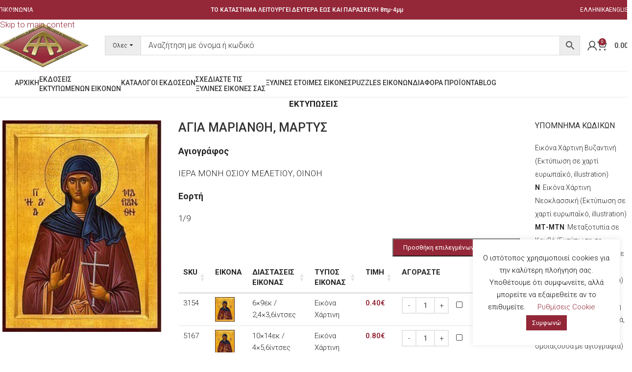

--- FILE ---
content_type: text/html; charset=UTF-8
request_url: https://aperges.gr/shop/ekdoseis-ektypomenon-eikonon/vyzantines-eikones/agioi-agies-vyzantines/%CE%B1%CE%B3%CE%B9%CE%B1-%CE%BC%CE%B1%CF%81%CE%B9%CE%B1%CE%BD%CE%B8%CE%B7-463166020/
body_size: 39130
content:
<!DOCTYPE html>
<html lang="el">
<head>
	<meta charset="UTF-8">
	<link rel="profile" href="https://gmpg.org/xfn/11">
	<link rel="pingback" href="https://aperges.gr/xmlrpc.php">

	<meta name='robots' content='index, follow, max-image-preview:large, max-snippet:-1, max-video-preview:-1' />
	<style>img:is([sizes="auto" i], [sizes^="auto," i]) { contain-intrinsic-size: 3000px 1500px }</style>
	<link rel="alternate" href="https://aperges.gr/shop/ekdoseis-ektypomenon-eikonon/vyzantines-eikones/agioi-agies-vyzantines/%ce%b1%ce%b3%ce%b9%ce%b1-%ce%bc%ce%b1%cf%81%ce%b9%ce%b1%ce%bd%ce%b8%ce%b7-463166020/" hreflang="el" />
<link rel="alternate" href="https://aperges.gr/en/shop/published-printed-icons/byzantine-icons/byzantine-saints-males-females/saint-marianthe-9535/" hreflang="en" />

	<!-- This site is optimized with the Yoast SEO plugin v26.4 - https://yoast.com/wordpress/plugins/seo/ -->
	<title>ΑΓΙΑ ΜΑΡΙΑΝΘΗ, ΜΑΡΤΥΣ | ΕΚΔΟΤΙΚΟΣ ΟΙΚΟΣ ΕΙΚΟΝΩΝ &amp; ΤΕΧΝΗΣ - ΕΚΚΛΗΣΙΑΣΤΙΚΑ ΕΙΔΗ - ΑΠΕΡΓΗΣ &amp; ΣΙΑ ΟΕ</title>
	<link rel="canonical" href="https://aperges.gr/shop/ekdoseis-ektypomenon-eikonon/vyzantines-eikones/agioi-agies-vyzantines/αγια-μαριανθη-463166020/" />
	<meta property="og:locale" content="el_GR" />
	<meta property="og:locale:alternate" content="en_GB" />
	<meta property="og:type" content="article" />
	<meta property="og:title" content="ΑΓΙΑ ΜΑΡΙΑΝΘΗ, ΜΑΡΤΥΣ | ΕΚΔΟΤΙΚΟΣ ΟΙΚΟΣ ΕΙΚΟΝΩΝ &amp; ΤΕΧΝΗΣ - ΕΚΚΛΗΣΙΑΣΤΙΚΑ ΕΙΔΗ - ΑΠΕΡΓΗΣ &amp; ΣΙΑ ΟΕ" />
	<meta property="og:description" content="Αγιογράφος ΙΕΡΑ ΜΟΝΗ ΟΣΙΟΥ ΜΕΛΕΤΙΟΥ, ΟΙΝΟΗ Εορτή 1/9" />
	<meta property="og:url" content="https://aperges.gr/shop/ekdoseis-ektypomenon-eikonon/vyzantines-eikones/agioi-agies-vyzantines/αγια-μαριανθη-463166020/" />
	<meta property="og:site_name" content="ΕΚΔΟΤΙΚΟΣ ΟΙΚΟΣ ΕΙΚΟΝΩΝ &amp; ΤΕΧΝΗΣ - ΕΚΚΛΗΣΙΑΣΤΙΚΑ ΕΙΔΗ - ΑΠΕΡΓΗΣ &amp; ΣΙΑ ΟΕ" />
	<meta property="article:modified_time" content="2025-09-11T07:09:33+00:00" />
	<meta property="og:image" content="https://aperges.gr/wp-content/uploads/2020/02/9535a.jpg" />
	<meta property="og:image:width" content="300" />
	<meta property="og:image:height" content="400" />
	<meta property="og:image:type" content="image/jpeg" />
	<meta name="twitter:card" content="summary_large_image" />
	<script type="application/ld+json" class="yoast-schema-graph">{"@context":"https://schema.org","@graph":[{"@type":"WebPage","@id":"https://aperges.gr/shop/ekdoseis-ektypomenon-eikonon/vyzantines-eikones/agioi-agies-vyzantines/%ce%b1%ce%b3%ce%b9%ce%b1-%ce%bc%ce%b1%cf%81%ce%b9%ce%b1%ce%bd%ce%b8%ce%b7-463166020/","url":"https://aperges.gr/shop/ekdoseis-ektypomenon-eikonon/vyzantines-eikones/agioi-agies-vyzantines/%ce%b1%ce%b3%ce%b9%ce%b1-%ce%bc%ce%b1%cf%81%ce%b9%ce%b1%ce%bd%ce%b8%ce%b7-463166020/","name":"ΑΓΙΑ ΜΑΡΙΑΝΘΗ, ΜΑΡΤΥΣ | ΕΚΔΟΤΙΚΟΣ ΟΙΚΟΣ ΕΙΚΟΝΩΝ &amp; ΤΕΧΝΗΣ - ΕΚΚΛΗΣΙΑΣΤΙΚΑ ΕΙΔΗ - ΑΠΕΡΓΗΣ &amp; ΣΙΑ ΟΕ","isPartOf":{"@id":"https://aperges.gr/#website"},"primaryImageOfPage":{"@id":"https://aperges.gr/shop/ekdoseis-ektypomenon-eikonon/vyzantines-eikones/agioi-agies-vyzantines/%ce%b1%ce%b3%ce%b9%ce%b1-%ce%bc%ce%b1%cf%81%ce%b9%ce%b1%ce%bd%ce%b8%ce%b7-463166020/#primaryimage"},"image":{"@id":"https://aperges.gr/shop/ekdoseis-ektypomenon-eikonon/vyzantines-eikones/agioi-agies-vyzantines/%ce%b1%ce%b3%ce%b9%ce%b1-%ce%bc%ce%b1%cf%81%ce%b9%ce%b1%ce%bd%ce%b8%ce%b7-463166020/#primaryimage"},"thumbnailUrl":"https://aperges.gr/wp-content/uploads/2020/02/9535a.jpg","datePublished":"2006-07-02T21:00:00+00:00","dateModified":"2025-09-11T07:09:33+00:00","breadcrumb":{"@id":"https://aperges.gr/shop/ekdoseis-ektypomenon-eikonon/vyzantines-eikones/agioi-agies-vyzantines/%ce%b1%ce%b3%ce%b9%ce%b1-%ce%bc%ce%b1%cf%81%ce%b9%ce%b1%ce%bd%ce%b8%ce%b7-463166020/#breadcrumb"},"inLanguage":"el","potentialAction":[{"@type":"ReadAction","target":["https://aperges.gr/shop/ekdoseis-ektypomenon-eikonon/vyzantines-eikones/agioi-agies-vyzantines/%ce%b1%ce%b3%ce%b9%ce%b1-%ce%bc%ce%b1%cf%81%ce%b9%ce%b1%ce%bd%ce%b8%ce%b7-463166020/"]}]},{"@type":"ImageObject","inLanguage":"el","@id":"https://aperges.gr/shop/ekdoseis-ektypomenon-eikonon/vyzantines-eikones/agioi-agies-vyzantines/%ce%b1%ce%b3%ce%b9%ce%b1-%ce%bc%ce%b1%cf%81%ce%b9%ce%b1%ce%bd%ce%b8%ce%b7-463166020/#primaryimage","url":"https://aperges.gr/wp-content/uploads/2020/02/9535a.jpg","contentUrl":"https://aperges.gr/wp-content/uploads/2020/02/9535a.jpg","width":300,"height":400,"caption":"SAINT MARIANTHE, MARTYR"},{"@type":"BreadcrumbList","@id":"https://aperges.gr/shop/ekdoseis-ektypomenon-eikonon/vyzantines-eikones/agioi-agies-vyzantines/%ce%b1%ce%b3%ce%b9%ce%b1-%ce%bc%ce%b1%cf%81%ce%b9%ce%b1%ce%bd%ce%b8%ce%b7-463166020/#breadcrumb","itemListElement":[{"@type":"ListItem","position":1,"name":"ΑΡΧΙΚΗ","item":"https://aperges.gr/"},{"@type":"ListItem","position":2,"name":"Κατάστημα","item":"https://aperges.gr/shop-2/"},{"@type":"ListItem","position":3,"name":"ΑΓΙΑ ΜΑΡΙΑΝΘΗ, ΜΑΡΤΥΣ"}]},{"@type":"WebSite","@id":"https://aperges.gr/#website","url":"https://aperges.gr/","name":"ΕΚΔΟΤΙΚΟΣ ΟΙΚΟΣ ΕΙΚΟΝΩΝ &amp; ΤΕΧΝΗΣ - ΕΚΚΛΗΣΙΑΣΤΙΚΑ ΕΙΔΗ - ΑΠΕΡΓΗΣ &amp; ΣΙΑ ΟΕ","description":"Ασχολούμαστε με τις εκδόσεις-εκτυπώσεις θρησκευτικών εικόνων σε χαρτί, καμβά, χρυσοτυπίες, ασημοχρυσοτυπίες, αγιογραφικές μεταξοτυπίες και την κατασκευή έτοιμων εικόνων κυρίως σε ξύλα και ξυλόγλυπτα.","potentialAction":[{"@type":"SearchAction","target":{"@type":"EntryPoint","urlTemplate":"https://aperges.gr/?s={search_term_string}"},"query-input":{"@type":"PropertyValueSpecification","valueRequired":true,"valueName":"search_term_string"}}],"inLanguage":"el"}]}</script>
	<!-- / Yoast SEO plugin. -->


<link rel='dns-prefetch' href='//fonts.googleapis.com' />
<link rel="alternate" type="application/rss+xml" title="Ροή RSS &raquo; ΕΚΔΟΤΙΚΟΣ ΟΙΚΟΣ ΕΙΚΟΝΩΝ &amp; ΤΕΧΝΗΣ - ΕΚΚΛΗΣΙΑΣΤΙΚΑ ΕΙΔΗ - ΑΠΕΡΓΗΣ &amp; ΣΙΑ ΟΕ" href="https://aperges.gr/feed/" />
<link rel="alternate" type="application/rss+xml" title="Ροή Σχολίων &raquo; ΕΚΔΟΤΙΚΟΣ ΟΙΚΟΣ ΕΙΚΟΝΩΝ &amp; ΤΕΧΝΗΣ - ΕΚΚΛΗΣΙΑΣΤΙΚΑ ΕΙΔΗ - ΑΠΕΡΓΗΣ &amp; ΣΙΑ ΟΕ" href="https://aperges.gr/comments/feed/" />
<link rel='stylesheet' id='cookie-law-info-css' href='https://aperges.gr/wp-content/plugins/cookie-law-info/legacy/public/css/cookie-law-info-public.css?ver=3.3.6' type='text/css' media='all' />
<link rel='stylesheet' id='cookie-law-info-gdpr-css' href='https://aperges.gr/wp-content/plugins/cookie-law-info/legacy/public/css/cookie-law-info-gdpr.css?ver=3.3.6' type='text/css' media='all' />
<style id='woocommerce-inline-inline-css' type='text/css'>
.woocommerce form .form-row .required { visibility: visible; }
</style>
<link rel='stylesheet' id='aws-pro-style-css' href='https://aperges.gr/wp-content/plugins/advanced-woo-search-pro/assets/css/common.min.css?ver=pro3.48' type='text/css' media='all' />
<link rel='stylesheet' id='wc-composite-css-css' href='https://aperges.gr/wp-content/plugins/woocommerce-composite-products/assets/css/frontend/woocommerce.css?ver=11.0.3' type='text/css' media='all' />
<link rel='stylesheet' id='ywcrbp_product_frontend_style-css' href='https://aperges.gr/wp-content/plugins/yith-woocommerce-role-based-prices-premium/assets/css/ywcrbp_product_frontend.css?ver=1.2.2' type='text/css' media='all' />
<link rel='stylesheet' id='wc-cp-checkout-blocks-css' href='https://aperges.gr/wp-content/plugins/woocommerce-composite-products/assets/css/frontend/checkout-blocks.css?ver=11.0.3' type='text/css' media='all' />
<style id='wc-product-table-head-inline-css' type='text/css'>
table.wc-product-table { visibility: hidden; }
</style>
<link rel='stylesheet' id='child-style-css' href='https://aperges.gr/wp-content/themes/woodmart-child/style.css?ver=8.3.4' type='text/css' media='all' />
<link rel='stylesheet' id='js_composer_front-css' href='https://aperges.gr/wp-content/uploads/2025/11/js_composer-1762506781.css?ver=8.3.4' type='text/css' media='all' />
<link rel='stylesheet' id='wd-style-base-css' href='https://aperges.gr/wp-content/themes/woodmart/css/parts/base.min.css?ver=8.3.4' type='text/css' media='all' />
<link rel='stylesheet' id='wd-helpers-wpb-elem-css' href='https://aperges.gr/wp-content/themes/woodmart/css/parts/helpers-wpb-elem.min.css?ver=8.3.4' type='text/css' media='all' />
<link rel='stylesheet' id='wd-revolution-slider-css' href='https://aperges.gr/wp-content/themes/woodmart/css/parts/int-rev-slider.min.css?ver=8.3.4' type='text/css' media='all' />
<link rel='stylesheet' id='wd-wpbakery-base-css' href='https://aperges.gr/wp-content/themes/woodmart/css/parts/int-wpb-base.min.css?ver=8.3.4' type='text/css' media='all' />
<link rel='stylesheet' id='wd-wpbakery-base-deprecated-css' href='https://aperges.gr/wp-content/themes/woodmart/css/parts/int-wpb-base-deprecated.min.css?ver=8.3.4' type='text/css' media='all' />
<link rel='stylesheet' id='wd-int-wordfence-css' href='https://aperges.gr/wp-content/themes/woodmart/css/parts/int-wordfence.min.css?ver=8.3.4' type='text/css' media='all' />
<link rel='stylesheet' id='wd-notices-fixed-css' href='https://aperges.gr/wp-content/themes/woodmart/css/parts/woo-opt-sticky-notices-old.min.css?ver=8.3.4' type='text/css' media='all' />
<link rel='stylesheet' id='wd-woocommerce-base-css' href='https://aperges.gr/wp-content/themes/woodmart/css/parts/woocommerce-base.min.css?ver=8.3.4' type='text/css' media='all' />
<link rel='stylesheet' id='wd-mod-star-rating-css' href='https://aperges.gr/wp-content/themes/woodmart/css/parts/mod-star-rating.min.css?ver=8.3.4' type='text/css' media='all' />
<link rel='stylesheet' id='wd-woocommerce-block-notices-css' href='https://aperges.gr/wp-content/themes/woodmart/css/parts/woo-mod-block-notices.min.css?ver=8.3.4' type='text/css' media='all' />
<link rel='stylesheet' id='wd-woo-mod-quantity-css' href='https://aperges.gr/wp-content/themes/woodmart/css/parts/woo-mod-quantity.min.css?ver=8.3.4' type='text/css' media='all' />
<link rel='stylesheet' id='wd-woo-single-prod-el-base-css' href='https://aperges.gr/wp-content/themes/woodmart/css/parts/woo-single-prod-el-base.min.css?ver=8.3.4' type='text/css' media='all' />
<link rel='stylesheet' id='wd-woo-mod-stock-status-css' href='https://aperges.gr/wp-content/themes/woodmart/css/parts/woo-mod-stock-status.min.css?ver=8.3.4' type='text/css' media='all' />
<link rel='stylesheet' id='wd-woo-mod-shop-attributes-css' href='https://aperges.gr/wp-content/themes/woodmart/css/parts/woo-mod-shop-attributes.min.css?ver=8.3.4' type='text/css' media='all' />
<link rel='stylesheet' id='wd-opt-form-underline-css' href='https://aperges.gr/wp-content/themes/woodmart/css/parts/opt-form-underline.min.css?ver=8.3.4' type='text/css' media='all' />
<link rel='stylesheet' id='wd-header-base-css' href='https://aperges.gr/wp-content/themes/woodmart/css/parts/header-base.min.css?ver=8.3.4' type='text/css' media='all' />
<link rel='stylesheet' id='wd-mod-tools-css' href='https://aperges.gr/wp-content/themes/woodmart/css/parts/mod-tools.min.css?ver=8.3.4' type='text/css' media='all' />
<link rel='stylesheet' id='wd-header-elements-base-css' href='https://aperges.gr/wp-content/themes/woodmart/css/parts/header-el-base.min.css?ver=8.3.4' type='text/css' media='all' />
<link rel='stylesheet' id='wd-woo-mod-login-form-css' href='https://aperges.gr/wp-content/themes/woodmart/css/parts/woo-mod-login-form.min.css?ver=8.3.4' type='text/css' media='all' />
<link rel='stylesheet' id='wd-header-my-account-css' href='https://aperges.gr/wp-content/themes/woodmart/css/parts/header-el-my-account.min.css?ver=8.3.4' type='text/css' media='all' />
<link rel='stylesheet' id='wd-header-cart-side-css' href='https://aperges.gr/wp-content/themes/woodmart/css/parts/header-el-cart-side.min.css?ver=8.3.4' type='text/css' media='all' />
<link rel='stylesheet' id='wd-header-cart-css' href='https://aperges.gr/wp-content/themes/woodmart/css/parts/header-el-cart.min.css?ver=8.3.4' type='text/css' media='all' />
<link rel='stylesheet' id='wd-widget-shopping-cart-css' href='https://aperges.gr/wp-content/themes/woodmart/css/parts/woo-widget-shopping-cart.min.css?ver=8.3.4' type='text/css' media='all' />
<link rel='stylesheet' id='wd-widget-product-list-css' href='https://aperges.gr/wp-content/themes/woodmart/css/parts/woo-widget-product-list.min.css?ver=8.3.4' type='text/css' media='all' />
<link rel='stylesheet' id='wd-header-mobile-nav-dropdown-css' href='https://aperges.gr/wp-content/themes/woodmart/css/parts/header-el-mobile-nav-dropdown.min.css?ver=8.3.4' type='text/css' media='all' />
<link rel='stylesheet' id='wd-mod-nav-menu-label-css' href='https://aperges.gr/wp-content/themes/woodmart/css/parts/mod-nav-menu-label.min.css?ver=8.3.4' type='text/css' media='all' />
<link rel='stylesheet' id='wd-page-title-css' href='https://aperges.gr/wp-content/themes/woodmart/css/parts/page-title.min.css?ver=8.3.4' type='text/css' media='all' />
<link rel='stylesheet' id='wd-woo-single-prod-predefined-css' href='https://aperges.gr/wp-content/themes/woodmart/css/parts/woo-single-prod-predefined.min.css?ver=8.3.4' type='text/css' media='all' />
<link rel='stylesheet' id='wd-woo-single-prod-and-quick-view-predefined-css' href='https://aperges.gr/wp-content/themes/woodmart/css/parts/woo-single-prod-and-quick-view-predefined.min.css?ver=8.3.4' type='text/css' media='all' />
<link rel='stylesheet' id='wd-woo-single-prod-el-tabs-predefined-css' href='https://aperges.gr/wp-content/themes/woodmart/css/parts/woo-single-prod-el-tabs-predefined.min.css?ver=8.3.4' type='text/css' media='all' />
<link rel='stylesheet' id='wd-woo-single-prod-opt-base-css' href='https://aperges.gr/wp-content/themes/woodmart/css/parts/woo-single-prod-opt-base.min.css?ver=8.3.4' type='text/css' media='all' />
<link rel='stylesheet' id='wd-woo-single-prod-el-gallery-css' href='https://aperges.gr/wp-content/themes/woodmart/css/parts/woo-single-prod-el-gallery.min.css?ver=8.3.4' type='text/css' media='all' />
<link rel='stylesheet' id='wd-swiper-css' href='https://aperges.gr/wp-content/themes/woodmart/css/parts/lib-swiper.min.css?ver=8.3.4' type='text/css' media='all' />
<link rel='stylesheet' id='wd-swiper-arrows-css' href='https://aperges.gr/wp-content/themes/woodmart/css/parts/lib-swiper-arrows.min.css?ver=8.3.4' type='text/css' media='all' />
<link rel='stylesheet' id='wd-off-canvas-sidebar-css' href='https://aperges.gr/wp-content/themes/woodmart/css/parts/opt-off-canvas-sidebar.min.css?ver=8.3.4' type='text/css' media='all' />
<link rel='stylesheet' id='wd-tabs-css' href='https://aperges.gr/wp-content/themes/woodmart/css/parts/el-tabs.min.css?ver=8.3.4' type='text/css' media='all' />
<link rel='stylesheet' id='wd-woo-single-prod-el-tabs-opt-layout-tabs-css' href='https://aperges.gr/wp-content/themes/woodmart/css/parts/woo-single-prod-el-tabs-opt-layout-tabs.min.css?ver=8.3.4' type='text/css' media='all' />
<link rel='stylesheet' id='wd-accordion-css' href='https://aperges.gr/wp-content/themes/woodmart/css/parts/el-accordion.min.css?ver=8.3.4' type='text/css' media='all' />
<link rel='stylesheet' id='wd-accordion-elem-wpb-css' href='https://aperges.gr/wp-content/themes/woodmart/css/parts/el-accordion-wpb-elem.min.css?ver=8.3.4' type='text/css' media='all' />
<link rel='stylesheet' id='wd-footer-base-css' href='https://aperges.gr/wp-content/themes/woodmart/css/parts/footer-base.min.css?ver=8.3.4' type='text/css' media='all' />
<link rel='stylesheet' id='wd-widget-nav-css' href='https://aperges.gr/wp-content/themes/woodmart/css/parts/widget-nav.min.css?ver=8.3.4' type='text/css' media='all' />
<link rel='stylesheet' id='wd-scroll-top-css' href='https://aperges.gr/wp-content/themes/woodmart/css/parts/opt-scrolltotop.min.css?ver=8.3.4' type='text/css' media='all' />
<link rel='stylesheet' id='wd-header-my-account-sidebar-css' href='https://aperges.gr/wp-content/themes/woodmart/css/parts/header-el-my-account-sidebar.min.css?ver=8.3.4' type='text/css' media='all' />
<link rel='stylesheet' id='wd-mod-sticky-sidebar-opener-css' href='https://aperges.gr/wp-content/themes/woodmart/css/parts/mod-sticky-sidebar-opener.min.css?ver=8.3.4' type='text/css' media='all' />
<link rel='stylesheet' id='xts-style-header_881537-css' href='https://aperges.gr/wp-content/uploads/2026/01/xts-header_881537-1768152208.css?ver=8.3.4' type='text/css' media='all' />
<link rel='stylesheet' id='xts-style-theme_settings_default-css' href='https://aperges.gr/wp-content/uploads/2025/12/xts-theme_settings_default-1765270929.css?ver=8.3.4' type='text/css' media='all' />
<link rel='stylesheet' id='xts-google-fonts-css' href='https://fonts.googleapis.com/css?family=Roboto%3A400%2C600%2C300%2C700%2C500&#038;ver=8.3.4' type='text/css' media='all' />
<script type="text/javascript" src="https://aperges.gr/wp-includes/js/jquery/jquery.min.js?ver=3.7.1" id="jquery-core-js"></script>
<script type="text/javascript" src="https://aperges.gr/wp-includes/js/jquery/jquery-migrate.min.js?ver=3.4.1" id="jquery-migrate-js"></script>
<script type="text/javascript" id="cookie-law-info-js-extra">
/* <![CDATA[ */
var Cli_Data = {"nn_cookie_ids":[],"cookielist":[],"non_necessary_cookies":[],"ccpaEnabled":"","ccpaRegionBased":"","ccpaBarEnabled":"","strictlyEnabled":["necessary","obligatoire"],"ccpaType":"gdpr","js_blocking":"","custom_integration":"","triggerDomRefresh":"","secure_cookies":""};
var cli_cookiebar_settings = {"animate_speed_hide":"500","animate_speed_show":"500","background":"#FFF","border":"#b1a6a6c2","border_on":"","button_1_button_colour":"#932738","button_1_button_hover":"#761f2d","button_1_link_colour":"#fff","button_1_as_button":"1","button_1_new_win":"","button_2_button_colour":"#333","button_2_button_hover":"#292929","button_2_link_colour":"#444","button_2_as_button":"","button_2_hidebar":"","button_3_button_colour":"#932738","button_3_button_hover":"#761f2d","button_3_link_colour":"#fff","button_3_as_button":"1","button_3_new_win":"","button_4_button_colour":"#000","button_4_button_hover":"#000000","button_4_link_colour":"#932738","button_4_as_button":"","button_7_button_colour":"#61a229","button_7_button_hover":"#4e8221","button_7_link_colour":"#fff","button_7_as_button":"1","button_7_new_win":"","font_family":"inherit","header_fix":"","notify_animate_hide":"1","notify_animate_show":"1","notify_div_id":"#cookie-law-info-bar","notify_position_horizontal":"right","notify_position_vertical":"bottom","scroll_close":"","scroll_close_reload":"","accept_close_reload":"","reject_close_reload":"","showagain_tab":"1","showagain_background":"#fff","showagain_border":"#000","showagain_div_id":"#cookie-law-info-again","showagain_x_position":"100px","text":"#000","show_once_yn":"","show_once":"10000","logging_on":"","as_popup":"","popup_overlay":"1","bar_heading_text":"","cookie_bar_as":"widget","popup_showagain_position":"bottom-right","widget_position":"right"};
var log_object = {"ajax_url":"https:\/\/aperges.gr\/wp-admin\/admin-ajax.php"};
/* ]]> */
</script>
<script type="text/javascript" src="https://aperges.gr/wp-content/plugins/cookie-law-info/legacy/public/js/cookie-law-info-public.js?ver=3.3.6" id="cookie-law-info-js"></script>
<script type="text/javascript" src="//aperges.gr/wp-content/plugins/revslider/sr6/assets/js/rbtools.min.js?ver=6.7.38" defer async id="tp-tools-js"></script>
<script type="text/javascript" src="//aperges.gr/wp-content/plugins/revslider/sr6/assets/js/rs6.min.js?ver=6.7.38" defer async id="revmin-js"></script>
<script type="text/javascript" src="https://aperges.gr/wp-content/plugins/woocommerce/assets/js/jquery-blockui/jquery.blockUI.min.js?ver=2.7.0-wc.10.3.7" id="wc-jquery-blockui-js" data-wp-strategy="defer"></script>
<script type="text/javascript" id="wc-add-to-cart-js-extra">
/* <![CDATA[ */
var wc_add_to_cart_params = {"ajax_url":"\/wp-admin\/admin-ajax.php","wc_ajax_url":"\/?wc-ajax=%%endpoint%%","i18n_view_cart":"\u039a\u03b1\u03bb\u03ac\u03b8\u03b9","cart_url":"https:\/\/aperges.gr\/kalathi\/","is_cart":"","cart_redirect_after_add":"no"};
/* ]]> */
</script>
<script type="text/javascript" src="https://aperges.gr/wp-content/plugins/woocommerce/assets/js/frontend/add-to-cart.min.js?ver=10.3.7" id="wc-add-to-cart-js" data-wp-strategy="defer"></script>
<script type="text/javascript" src="https://aperges.gr/wp-content/plugins/woocommerce/assets/js/zoom/jquery.zoom.min.js?ver=1.7.21-wc.10.3.7" id="wc-zoom-js" defer="defer" data-wp-strategy="defer"></script>
<script type="text/javascript" id="wc-single-product-js-extra">
/* <![CDATA[ */
var wc_single_product_params = {"i18n_required_rating_text":"\u03a0\u03b1\u03c1\u03b1\u03ba\u03b1\u03bb\u03bf\u03cd\u03bc\u03b5, \u03b5\u03c0\u03b9\u03bb\u03ad\u03be\u03c4\u03b5 \u03bc\u03af\u03b1 \u03b2\u03b1\u03b8\u03bc\u03bf\u03bb\u03bf\u03b3\u03af\u03b1","i18n_rating_options":["1 \u03b1\u03c0\u03cc 5 \u03b1\u03c3\u03c4\u03ad\u03c1\u03b9\u03b1","2 \u03b1\u03c0\u03cc 5 \u03b1\u03c3\u03c4\u03ad\u03c1\u03b9\u03b1","3 \u03b1\u03c0\u03cc 5 \u03b1\u03c3\u03c4\u03ad\u03c1\u03b9\u03b1","4 \u03b1\u03c0\u03cc 5 \u03b1\u03c3\u03c4\u03ad\u03c1\u03b9\u03b1","5 \u03b1\u03c0\u03cc 5 \u03b1\u03c3\u03c4\u03ad\u03c1\u03b9\u03b1"],"i18n_product_gallery_trigger_text":"View full-screen image gallery","review_rating_required":"no","flexslider":{"rtl":false,"animation":"slide","smoothHeight":true,"directionNav":false,"controlNav":"thumbnails","slideshow":false,"animationSpeed":500,"animationLoop":false,"allowOneSlide":false},"zoom_enabled":"","zoom_options":[],"photoswipe_enabled":"","photoswipe_options":{"shareEl":false,"closeOnScroll":false,"history":false,"hideAnimationDuration":0,"showAnimationDuration":0},"flexslider_enabled":""};
/* ]]> */
</script>
<script type="text/javascript" src="https://aperges.gr/wp-content/plugins/woocommerce/assets/js/frontend/single-product.min.js?ver=10.3.7" id="wc-single-product-js" defer="defer" data-wp-strategy="defer"></script>
<script type="text/javascript" src="https://aperges.gr/wp-content/plugins/woocommerce/assets/js/js-cookie/js.cookie.min.js?ver=2.1.4-wc.10.3.7" id="wc-js-cookie-js" defer="defer" data-wp-strategy="defer"></script>
<script type="text/javascript" id="woocommerce-js-extra">
/* <![CDATA[ */
var woocommerce_params = {"ajax_url":"\/wp-admin\/admin-ajax.php","wc_ajax_url":"\/?wc-ajax=%%endpoint%%","i18n_password_show":"\u0395\u03bc\u03c6\u03ac\u03bd\u03b9\u03c3\u03b7 \u03c3\u03c5\u03bd\u03b8\u03b7\u03bc\u03b1\u03c4\u03b9\u03ba\u03bf\u03cd","i18n_password_hide":"\u0391\u03c0\u03cc\u03ba\u03c1\u03c5\u03c8\u03b7 \u03c3\u03c5\u03bd\u03b8\u03b7\u03bc\u03b1\u03c4\u03b9\u03ba\u03bf\u03cd"};
/* ]]> */
</script>
<script type="text/javascript" src="https://aperges.gr/wp-content/plugins/woocommerce/assets/js/frontend/woocommerce.min.js?ver=10.3.7" id="woocommerce-js" defer="defer" data-wp-strategy="defer"></script>
<script type="text/javascript" src="https://aperges.gr/wp-content/plugins/js_composer/assets/js/vendors/woocommerce-add-to-cart.js?ver=8.7.2" id="vc_woocommerce-add-to-cart-js-js"></script>
<script type="text/javascript" src="https://aperges.gr/wp-content/themes/woodmart/js/libs/device.min.js?ver=8.3.4" id="wd-device-library-js"></script>
<script type="text/javascript" src="https://aperges.gr/wp-content/themes/woodmart/js/scripts/global/scrollBar.min.js?ver=8.3.4" id="wd-scrollbar-js"></script>
<script type="text/javascript" id="js-scripts-js-extra">
/* <![CDATA[ */
var searchAttribs = {"ajax_url":"https:\/\/aperges.gr\/wp-admin\/admin-ajax.php","add_nonce":"0aab97e1b3"};
/* ]]> */
</script>
<script type="text/javascript" src="https://aperges.gr/wp-content/themes/woodmart-child/js/scripts.js?ver=6.8.3" id="js-scripts-js"></script>
<script></script><link rel="https://api.w.org/" href="https://aperges.gr/wp-json/" /><link rel="alternate" title="JSON" type="application/json" href="https://aperges.gr/wp-json/wp/v2/product/116762" /><link rel="EditURI" type="application/rsd+xml" title="RSD" href="https://aperges.gr/xmlrpc.php?rsd" />
<meta name="generator" content="WordPress 6.8.3" />
<meta name="generator" content="WooCommerce 10.3.7" />
<link rel='shortlink' href='https://aperges.gr/?p=116762' />
<link rel="alternate" title="oEmbed (JSON)" type="application/json+oembed" href="https://aperges.gr/wp-json/oembed/1.0/embed?url=https%3A%2F%2Faperges.gr%2Fshop%2Fekdoseis-ektypomenon-eikonon%2Fvyzantines-eikones%2Fagioi-agies-vyzantines%2F%25ce%25b1%25ce%25b3%25ce%25b9%25ce%25b1-%25ce%25bc%25ce%25b1%25cf%2581%25ce%25b9%25ce%25b1%25ce%25bd%25ce%25b8%25ce%25b7-463166020%2F&#038;lang=el" />
<link rel="alternate" title="oEmbed (XML)" type="text/xml+oembed" href="https://aperges.gr/wp-json/oembed/1.0/embed?url=https%3A%2F%2Faperges.gr%2Fshop%2Fekdoseis-ektypomenon-eikonon%2Fvyzantines-eikones%2Fagioi-agies-vyzantines%2F%25ce%25b1%25ce%25b3%25ce%25b9%25ce%25b1-%25ce%25bc%25ce%25b1%25cf%2581%25ce%25b9%25ce%25b1%25ce%25bd%25ce%25b8%25ce%25b7-463166020%2F&#038;format=xml&#038;lang=el" />
<!-- Global site tag (gtag.js) - Google Analytics -->
<script async src="https://www.googletagmanager.com/gtag/js?id=UA-153503441-1"></script>
<script>
  window.dataLayer = window.dataLayer || [];
  function gtag(){dataLayer.push(arguments);}
  gtag('js', new Date());

  gtag('config', 'UA-153503441-1');
</script>

<!-- Google Tag Manager -->
<script>(function(w,d,s,l,i){w[l]=w[l]||[];w[l].push({'gtm.start':
new Date().getTime(),event:'gtm.js'});var f=d.getElementsByTagName(s)[0],
j=d.createElement(s),dl=l!='dataLayer'?'&l='+l:'';j.async=true;j.src=
'https://www.googletagmanager.com/gtm.js?id='+i+dl;f.parentNode.insertBefore(j,f);
})(window,document,'script','dataLayer','GTM-TTFK8NG');</script>
<!-- End Google Tag Manager -->    <script>
      (function($) {
        $(document).on('facetwp-refresh', function() {
          if (FWP.soft_refresh == true) {
            FWP.enable_scroll = true;
          } else {
            FWP.enable_scroll = false;
          }
        });
        $(document).on('facetwp-loaded', function() {
          if (FWP.enable_scroll == true) {
            $('html, body').animate({
              scrollTop: 0
            }, 500);
          }
        });
      })(jQuery);
    </script>
  					<meta name="viewport" content="width=device-width, initial-scale=1.0, maximum-scale=1.0, user-scalable=no">
										<noscript><style>.woocommerce-product-gallery{ opacity: 1 !important; }</style></noscript>
	
            <style>

                .woodmart-search-full-screen .aws-container .aws-search-form,
                .wd-search-full-screen .aws-container .aws-search-form {
                    padding-top: 0;
                    padding-right: 0;
                    padding-bottom: 0;
                    padding-left: 0;
                    height: 110px;
                    border: none;
                    background-color: transparent;
                    box-shadow: none;
                }

                .woodmart-search-full-screen .aws-container .aws-search-field,
                .wd-search-full-screen .aws-container .aws-search-field {
                    color: #333;
                    text-align: center;
                    font-weight: 600;
                    font-size: 48px;
                }

                .woodmart-search-full-screen .aws-container .aws-search-form .aws-form-btn,
                .wd-search-full-screen .aws-container .aws-search-form .aws-form-btn,
                .woodmart-search-full-screen .aws-container .aws-search-form.aws-show-clear.aws-form-active .aws-search-clear,
                .wd-search-full-screen .aws-container .aws-search-form.aws-show-clear.aws-form-active .aws-search-clear {
                    display: none !important;
                }

                .wd-search-full-screen-2.wd-fill.wd-opened {
                    display: block;
                    top: 30px;
                }

            </style>

        
            <script>
                window.addEventListener('load', function() {
                    var forms = document.querySelectorAll(".woodmart-search-form form, form.woodmart-ajax-search");

                    var awsFormHtml = "<div class=\"aws-container aws-js-seamless\" data-id=\"1\" data-url=\"\/?wc-ajax=aws_action\" data-siteurl=\"https:\/\/aperges.gr\" data-lang=\"el\" data-show-loader=\"true\" data-show-more=\"true\" data-ajax-search=\"true\" data-show-page=\"true\" data-show-clear=\"true\" data-mobile-screen=\"false\" data-buttons-order=\"1\" data-target-blank=\"false\" data-use-analytics=\"false\" data-min-chars=\"1\" data-filters=\"\" data-init-filter=\"1\" data-timeout=\"300\" data-notfound=\"\u039a\u03b1\u03bd\u03ad\u03bd\u03b1 \u03b1\u03c0\u03bf\u03c4\u03ad\u03bb\u03b5\u03c3\u03bc\u03b1\" data-more=\"\u0394\u03b5\u03af\u03c4\u03b5 \u03cc\u03bb\u03b1 \u03c4\u03b1 \u03b1\u03c0\u03bf\u03c4\u03b5\u03bb\u03ad\u03c3\u03bc\u03b1\u03c4\u03b1\" data-is-mobile=\"false\" data-page-id=\"116762\" data-tax=\"\" data-sku=\"SKU: \" data-item-added=\"Item added\" data-sale-badge=\"Sale!\" ><form class=\"aws-search-form\" action=\"https:\/\/aperges.gr\/\" method=\"get\" role=\"search\" ><div class=\"aws-wrapper\"><label class=\"aws-search-label\" for=\"6972efd62619e\">\u03a4\u03cd\u03c0\u03bf\u03c2 \u03b5\u03b9\u03ba\u03cc\u03bd\u03b1\u03c2<\/label><input  type=\"search\" name=\"s\" id=\"6972efd62619e\" value=\"\" class=\"aws-search-field\" placeholder=\"\u03a4\u03cd\u03c0\u03bf\u03c2 \u03b5\u03b9\u03ba\u03cc\u03bd\u03b1\u03c2\" autocomplete=\"off\" \/><input type=\"hidden\" name=\"post_type\" value=\"product\"><input type=\"hidden\" name=\"type_aws\" value=\"true\"><input type=\"hidden\" name=\"aws_id\" value=\"1\"><input type=\"hidden\" name=\"aws_filter\" class=\"awsFilterHidden\" value=\"1\"><input type=\"hidden\" name=\"lang\" value=\"el\"><div class=\"aws-search-clear\"><span>\u00d7<\/span><\/div><div class=\"aws-loader\"><\/div><\/div><\/form><\/div>";

                    if ( forms ) {

                        for ( var i = 0; i < forms.length; i++ ) {
                            if ( forms[i].parentNode.outerHTML.indexOf('aws-container') === -1 ) {
                                forms[i].outerHTML = awsFormHtml;
                            }
                        }

                        window.setTimeout(function(){
                            jQuery('.aws-js-seamless').each( function() {
                                try {
                                    jQuery(this).aws_search();
                                } catch (error) {
                                    window.setTimeout(function(){
                                        try {
                                            jQuery(this).aws_search();
                                        } catch (error) {}
                                    }, 2000);
                                }
                            });
                        }, 1000);

                    }
                }, false);
            </script>

        <meta name="generator" content="Powered by WPBakery Page Builder - drag and drop page builder for WordPress."/>
<meta name="generator" content="Powered by Slider Revolution 6.7.38 - responsive, Mobile-Friendly Slider Plugin for WordPress with comfortable drag and drop interface." />
<link rel="icon" href="https://aperges.gr/wp-content/uploads/2020/07/favicon2.png" sizes="32x32" />
<link rel="icon" href="https://aperges.gr/wp-content/uploads/2020/07/favicon2.png" sizes="192x192" />
<link rel="apple-touch-icon" href="https://aperges.gr/wp-content/uploads/2020/07/favicon2.png" />
<meta name="msapplication-TileImage" content="https://aperges.gr/wp-content/uploads/2020/07/favicon2.png" />
<script>function setREVStartSize(e){
			//window.requestAnimationFrame(function() {
				window.RSIW = window.RSIW===undefined ? window.innerWidth : window.RSIW;
				window.RSIH = window.RSIH===undefined ? window.innerHeight : window.RSIH;
				try {
					var pw = document.getElementById(e.c).parentNode.offsetWidth,
						newh;
					pw = pw===0 || isNaN(pw) || (e.l=="fullwidth" || e.layout=="fullwidth") ? window.RSIW : pw;
					e.tabw = e.tabw===undefined ? 0 : parseInt(e.tabw);
					e.thumbw = e.thumbw===undefined ? 0 : parseInt(e.thumbw);
					e.tabh = e.tabh===undefined ? 0 : parseInt(e.tabh);
					e.thumbh = e.thumbh===undefined ? 0 : parseInt(e.thumbh);
					e.tabhide = e.tabhide===undefined ? 0 : parseInt(e.tabhide);
					e.thumbhide = e.thumbhide===undefined ? 0 : parseInt(e.thumbhide);
					e.mh = e.mh===undefined || e.mh=="" || e.mh==="auto" ? 0 : parseInt(e.mh,0);
					if(e.layout==="fullscreen" || e.l==="fullscreen")
						newh = Math.max(e.mh,window.RSIH);
					else{
						e.gw = Array.isArray(e.gw) ? e.gw : [e.gw];
						for (var i in e.rl) if (e.gw[i]===undefined || e.gw[i]===0) e.gw[i] = e.gw[i-1];
						e.gh = e.el===undefined || e.el==="" || (Array.isArray(e.el) && e.el.length==0)? e.gh : e.el;
						e.gh = Array.isArray(e.gh) ? e.gh : [e.gh];
						for (var i in e.rl) if (e.gh[i]===undefined || e.gh[i]===0) e.gh[i] = e.gh[i-1];
											
						var nl = new Array(e.rl.length),
							ix = 0,
							sl;
						e.tabw = e.tabhide>=pw ? 0 : e.tabw;
						e.thumbw = e.thumbhide>=pw ? 0 : e.thumbw;
						e.tabh = e.tabhide>=pw ? 0 : e.tabh;
						e.thumbh = e.thumbhide>=pw ? 0 : e.thumbh;
						for (var i in e.rl) nl[i] = e.rl[i]<window.RSIW ? 0 : e.rl[i];
						sl = nl[0];
						for (var i in nl) if (sl>nl[i] && nl[i]>0) { sl = nl[i]; ix=i;}
						var m = pw>(e.gw[ix]+e.tabw+e.thumbw) ? 1 : (pw-(e.tabw+e.thumbw)) / (e.gw[ix]);
						newh =  (e.gh[ix] * m) + (e.tabh + e.thumbh);
					}
					var el = document.getElementById(e.c);
					if (el!==null && el) el.style.height = newh+"px";
					el = document.getElementById(e.c+"_wrapper");
					if (el!==null && el) {
						el.style.height = newh+"px";
						el.style.display = "block";
					}
				} catch(e){
					console.log("Failure at Presize of Slider:" + e)
				}
			//});
		  };</script>
<script>
(function($) {
    $(document).on('facetwp-refresh', function() {
        $('.facetwp-template').animate({ opacity: 0.4 }, 1000);
    });
    $(document).on('facetwp-loaded', function() {
        $('.facetwp-template').animate({ opacity: 1 }, 1000);
    });
})(jQuery);
</script>
<style>
		
		</style><noscript><style> .wpb_animate_when_almost_visible { opacity: 1; }</style></noscript></head>

<body class="wp-singular product-template-default single single-product postid-116762 wp-theme-woodmart wp-child-theme-woodmart-child theme-woodmart woocommerce woocommerce-page woocommerce-no-js wrapper-custom form-style-underlined  categories-accordion-on woodmart-ajax-shop-on notifications-sticky wpb-js-composer js-comp-ver-8.7.2 vc_responsive">
			<script type="text/javascript" id="wd-flicker-fix">// Flicker fix.</script>		<div class="wd-skip-links">
								<a href="#menu-main-menu-el" class="wd-skip-navigation btn">
						Skip to navigation					</a>
								<a href="#main-content" class="wd-skip-content btn">
				Skip to main content			</a>
		</div>
			
	
	<div class="wd-page-wrapper website-wrapper">
									<header class="whb-header whb-header_881537 whb-scroll-slide whb-sticky-real">
					<div class="whb-main-header">
	
<div class="whb-row whb-top-bar whb-not-sticky-row whb-with-bg whb-without-border whb-color-light whb-flex-flex-middle">
	<div class="container">
		<div class="whb-flex-row whb-top-bar-inner">
			<div class="whb-column whb-col-left whb-column5 whb-visible-lg">
	
<div class="wd-header-text reset-last-child whb-nxmj37d57jopi3u0v68y"><strong><a href="https://aperges.gr/%ce%b5%cf%80%ce%b9%ce%ba%ce%bf%ce%b9%ce%bd%cf%89%ce%bd%ce%af%ce%b1/">ΕΠΙΚΟΙΝΩΝΙΑ</a></strong></div>
</div>
<div class="whb-column whb-col-center whb-column6 whb-visible-lg">
	
<div class="wd-header-text reset-last-child whb-f182o7h1elpu2ggr7asa"><p style="text-align: center;"><strong><span style="color: #f6f6f6;">ΤΟ ΚΑΤΑΣΤΗΜΑ ΛΕΙΤΟΥΡΓΕΙ ΔΕΥΤΕΡΑ ΕΩΣ ΚΑΙ ΠΑΡΑΣΚΕΥΗ 8πμ-4μμ</span></strong></p></div>
</div>
<div class="whb-column whb-col-right whb-column7 whb-visible-lg">
	
<nav class="wd-header-nav wd-header-secondary-nav whb-qyxd33agi52wruenrb9t text-right wd-full-height" role="navigation" aria-label="Top Bar Right - el">
	<ul id="menu-top-bar-right-el" class="menu wd-nav wd-nav-header wd-nav-secondary wd-style-bordered wd-gap-s"><li id="menu-item-2423-el" class="lang-item lang-item-201 lang-item-el current-lang lang-item-first menu-item menu-item-type-custom menu-item-object-custom menu-item-2423-el item-level-0 menu-simple-dropdown wd-event-hover" ><a href="https://aperges.gr/shop/ekdoseis-ektypomenon-eikonon/vyzantines-eikones/agioi-agies-vyzantines/%ce%b1%ce%b3%ce%b9%ce%b1-%ce%bc%ce%b1%cf%81%ce%b9%ce%b1%ce%bd%ce%b8%ce%b7-463166020/" hreflang="el" lang="el" class="woodmart-nav-link"><span class="nav-link-text">Ελληνικά</span></a></li>
<li id="menu-item-2423-en" class="lang-item lang-item-204 lang-item-en menu-item menu-item-type-custom menu-item-object-custom menu-item-2423-en item-level-0 menu-simple-dropdown wd-event-hover" ><a href="https://aperges.gr/en/shop/published-printed-icons/byzantine-icons/byzantine-saints-males-females/saint-marianthe-9535/" hreflang="en-GB" lang="en-GB" class="woodmart-nav-link"><span class="nav-link-text">English</span></a></li>
</ul></nav>
</div>
<div class="whb-column whb-col-mobile whb-column_mobile1 whb-hidden-lg">
	
<nav class="wd-header-nav wd-header-secondary-nav whb-n8aaw44k0mf8edk3lr03 text-left" role="navigation" aria-label="Top Bar Right - el">
	<ul id="menu-top-bar-right-el-1" class="menu wd-nav wd-nav-header wd-nav-secondary wd-style-default wd-gap-s"><li class="lang-item lang-item-201 lang-item-el current-lang lang-item-first menu-item menu-item-type-custom menu-item-object-custom menu-item-2423-el item-level-0 menu-simple-dropdown wd-event-hover" ><a href="https://aperges.gr/shop/ekdoseis-ektypomenon-eikonon/vyzantines-eikones/agioi-agies-vyzantines/%ce%b1%ce%b3%ce%b9%ce%b1-%ce%bc%ce%b1%cf%81%ce%b9%ce%b1%ce%bd%ce%b8%ce%b7-463166020/" hreflang="el" lang="el" class="woodmart-nav-link"><span class="nav-link-text">Ελληνικά</span></a></li>
<li class="lang-item lang-item-204 lang-item-en menu-item menu-item-type-custom menu-item-object-custom menu-item-2423-en item-level-0 menu-simple-dropdown wd-event-hover" ><a href="https://aperges.gr/en/shop/published-printed-icons/byzantine-icons/byzantine-saints-males-females/saint-marianthe-9535/" hreflang="en-GB" lang="en-GB" class="woodmart-nav-link"><span class="nav-link-text">English</span></a></li>
</ul></nav>

<div class="wd-header-text reset-last-child whb-6wlvrojc393pgs2jpk7y"><strong><span style="color: #f6f6f6;">ΤΟ ΚΑΤΑΣΤΗΜΑ ΛΕΙΤΟΥΡΓΕΙ ΔΕΥΤΕΡΑ ΕΩΣ ΚΑΙ ΠΑΡΑΣΚΕΥΗ 8πμ-4μμ</span></strong></div>
</div>
		</div>
	</div>
</div>

<div class="whb-row whb-general-header whb-sticky-row whb-without-bg whb-border-fullwidth whb-color-dark whb-flex-flex-middle">
	<div class="container">
		<div class="whb-flex-row whb-general-header-inner">
			<div class="whb-column whb-col-left whb-column8 whb-visible-lg">
	<div class="site-logo whb-gs8bcnxektjsro21n657 wd-switch-logo">
	<a href="https://aperges.gr/" class="wd-logo wd-main-logo" rel="home" aria-label="Site logo">
		<img src="https://aperges.gr/wp-content/uploads/2018/11/logotipo.png" alt="ΕΚΔΟΤΙΚΟΣ ΟΙΚΟΣ ΕΙΚΟΝΩΝ &amp; ΤΕΧΝΗΣ - ΕΚΚΛΗΣΙΑΣΤΙΚΑ ΕΙΔΗ - ΑΠΕΡΓΗΣ &amp; ΣΙΑ ΟΕ" style="max-width: 300px;" loading="lazy" />	</a>
					<a href="https://aperges.gr/" class="wd-logo wd-sticky-logo" rel="home">
			<img src="https://aperges.gr/wp-content/uploads/2018/11/logotipo-footer.png" alt="ΕΚΔΟΤΙΚΟΣ ΟΙΚΟΣ ΕΙΚΟΝΩΝ &amp; ΤΕΧΝΗΣ - ΕΚΚΛΗΣΙΑΣΤΙΚΑ ΕΙΔΗ - ΑΠΕΡΓΗΣ &amp; ΣΙΑ ΟΕ" style="max-width: 150px;" />		</a>
	</div>
</div>
<div class="whb-column whb-col-center whb-column9 whb-visible-lg">
	
<div class="whb-space-element whb-18g4hxpl67r0ddjhtw4t " style="width:30px;"></div>

<div class="wd-header-text reset-last-child whb-hu2i1pkoib1gp8yvju8c"><div class="aws-container" data-id="2" data-url="/?wc-ajax=aws_action" data-siteurl="https://aperges.gr" data-lang="el" data-show-loader="true" data-show-more="true" data-ajax-search="true" data-show-page="true" data-show-clear="true" data-mobile-screen="false" data-buttons-order="6" data-target-blank="true" data-use-analytics="false" data-min-chars="3" data-filters="{&#039;filters&#039;:[{&#039;1&#039;:&#039;\u038c\u03bb\u03b5\u03c2&#039;},{&#039;2&#039;:&#039;\u0392\u03c5\u03b6\u03b1\u03bd\u03c4\u03b9\u03bd\u03ad\u03c2 \u0395\u03b9\u03ba\u03cc\u03bd\u03b5\u03c2&#039;},{&#039;3&#039;:&#039;\u039d\u03b5\u03bf\u03ba\u03bb\u03b1\u03c3\u03c3\u03b9\u03ba\u03ad\u03c2 \u0395\u03b9\u03ba\u03cc\u03bd\u03b5\u03c2&#039;}]}" data-init-filter="1" data-timeout="300" data-notfound="Κανένα αποτέλεσμα" data-more="Δείτε όλα τα αποτελέσματα" data-is-mobile="false" data-page-id="116762" data-tax="" data-sku="SKU: " data-item-added="Item added" data-sale-badge="Sale!" ><form class="aws-search-form" action="https://aperges.gr/" method="get" role="search" ><div class="aws-wrapper"><label class="aws-search-label" for="6972efd62bcbe">Αναζήτηση με όνομα ή κωδικό</label><input  type="search" name="s" id="6972efd62bcbe" value="" class="aws-search-field" placeholder="Αναζήτηση με όνομα ή κωδικό" autocomplete="off" /><input type="hidden" name="post_type" value="product"><input type="hidden" name="type_aws" value="true"><input type="hidden" name="aws_id" value="2"><input type="hidden" name="aws_filter" class="awsFilterHidden" value="1"><input type="hidden" name="lang" value="el"><div class="aws-search-clear"><span>×</span></div><div class="aws-loader"></div></div><div class="aws-main-filter aws-form-btn"><div class="aws-main-filter-inner"><span class="aws-main-filter__current">Όλες</span></div></div><div class="aws-search-btn aws-form-btn"><span class="aws-search-btn_icon"><svg focusable="false" xmlns="http://www.w3.org/2000/svg" viewBox="0 0 24 24" width="24px"><path d="M15.5 14h-.79l-.28-.27C15.41 12.59 16 11.11 16 9.5 16 5.91 13.09 3 9.5 3S3 5.91 3 9.5 5.91 16 9.5 16c1.61 0 3.09-.59 4.23-1.57l.27.28v.79l5 4.99L20.49 19l-4.99-5zm-6 0C7.01 14 5 11.99 5 9.5S7.01 5 9.5 5 14 7.01 14 9.5 11.99 14 9.5 14z"></path></svg></span></div></form></div></div>
</div>
<div class="whb-column whb-col-right whb-column10 whb-visible-lg">
	
<div class="whb-space-element whb-d6tcdhggjbqbrs217tl1 " style="width:15px;"></div>
<div class="wd-header-my-account wd-tools-element wd-event-hover wd-design-1 wd-account-style-icon login-side-opener whb-vssfpylqqax9pvkfnxoz">
			<a href="https://aperges.gr/my-account/" title="My account">
			
				<span class="wd-tools-icon">
									</span>
				<span class="wd-tools-text">
				Login / Register			</span>

					</a>

			</div>

<div class="wd-header-cart wd-tools-element wd-design-2 cart-widget-opener whb-nedhm962r512y1xz9j06">
	<a href="https://aperges.gr/kalathi/" title="Καλάθι">
		
			<span class="wd-tools-icon">
															<span class="wd-cart-number wd-tools-count">0 <span>items</span></span>
									</span>
			<span class="wd-tools-text">
				
										<span class="wd-cart-subtotal"><span class="woocommerce-Price-amount amount"><bdi>0.00<span class="woocommerce-Price-currencySymbol">&euro;</span></bdi></span></span>
					</span>

			</a>
	</div>
</div>
<div class="whb-column whb-mobile-left whb-column_mobile2 whb-hidden-lg">
	<div class="wd-tools-element wd-header-mobile-nav wd-style-icon wd-design-1 whb-lhzsi0zi129dn2jmbgou">
	<a href="#" rel="nofollow" aria-label="Open mobile menu">
		
		<span class="wd-tools-icon">
					</span>

		<span class="wd-tools-text">Menu</span>

			</a>
</div></div>
<div class="whb-column whb-mobile-center whb-column_mobile3 whb-hidden-lg">
	<div class="site-logo whb-lt7vdqgaccmapftzurvt wd-switch-logo">
	<a href="https://aperges.gr/" class="wd-logo wd-main-logo" rel="home" aria-label="Site logo">
		<img src="https://aperges.gr/wp-content/uploads/2018/11/logotipo-footer.png" alt="ΕΚΔΟΤΙΚΟΣ ΟΙΚΟΣ ΕΙΚΟΝΩΝ &amp; ΤΕΧΝΗΣ - ΕΚΚΛΗΣΙΑΣΤΙΚΑ ΕΙΔΗ - ΑΠΕΡΓΗΣ &amp; ΣΙΑ ΟΕ" style="max-width: 150px;" loading="lazy" />	</a>
					<a href="https://aperges.gr/" class="wd-logo wd-sticky-logo" rel="home">
			<img src="https://aperges.gr/wp-content/uploads/2018/11/logotipo-footer.png" alt="ΕΚΔΟΤΙΚΟΣ ΟΙΚΟΣ ΕΙΚΟΝΩΝ &amp; ΤΕΧΝΗΣ - ΕΚΚΛΗΣΙΑΣΤΙΚΑ ΕΙΔΗ - ΑΠΕΡΓΗΣ &amp; ΣΙΑ ΟΕ" style="max-width: 150px;" />		</a>
	</div>
</div>
<div class="whb-column whb-mobile-right whb-column_mobile4 whb-hidden-lg">
	
<div class="wd-header-cart wd-tools-element wd-design-5 cart-widget-opener whb-trk5sfmvib0ch1s1qbtc">
	<a href="https://aperges.gr/kalathi/" title="Καλάθι">
		
			<span class="wd-tools-icon wd-icon-alt">
															<span class="wd-cart-number wd-tools-count">0 <span>items</span></span>
									</span>
			<span class="wd-tools-text">
				
										<span class="wd-cart-subtotal"><span class="woocommerce-Price-amount amount"><bdi>0.00<span class="woocommerce-Price-currencySymbol">&euro;</span></bdi></span></span>
					</span>

			</a>
	</div>
</div>
		</div>
	</div>
</div>

<div class="whb-row whb-header-bottom whb-sticky-row whb-without-bg whb-border-fullwidth whb-color-dark whb-flex-flex-middle">
	<div class="container">
		<div class="whb-flex-row whb-header-bottom-inner">
			<div class="whb-column whb-col-left whb-column11 whb-visible-lg whb-empty-column">
	</div>
<div class="whb-column whb-col-center whb-column12 whb-visible-lg">
	
<div class="whb-space-element whb-igmxmejj67vycupwm4fu " style="width:40px;"></div>

<nav class="wd-header-nav wd-header-secondary-nav whb-69uuuc8fq84telxmi9ua text-left" role="navigation" aria-label="Main Menu - el">
	<ul id="menu-main-menu-el" class="menu wd-nav wd-nav-header wd-nav-secondary wd-style-default wd-gap-s"><li id="menu-item-188083" class="menu-item menu-item-type-post_type menu-item-object-page menu-item-home menu-item-188083 item-level-0 menu-simple-dropdown wd-event-hover" ><a href="https://aperges.gr/" class="woodmart-nav-link"><span class="nav-link-text">Αρχική</span></a></li>
<li id="menu-item-188084" class="menu-item menu-item-type-taxonomy menu-item-object-product_cat current-product-ancestor current-menu-parent current-product-parent menu-item-188084 item-level-0 menu-mega-dropdown wd-event-hover menu-item-has-children dropdown-with-height" style="--wd-dropdown-height: 10px;--wd-dropdown-width: 800px;"><a href="https://aperges.gr/product-category/ekdoseis-ektypomenon-eikonon/" class="woodmart-nav-link"><span class="nav-link-text">Εκδόσεις<br>Εκτυπωμένων Εικόνων</span></a>
<div class="wd-dropdown-menu wd-dropdown wd-design-sized color-scheme-dark">

<div class="container wd-entry-content">
<style data-type="vc_shortcodes-custom-css">.vc_custom_1541186823550{margin-top: -15px !important;}</style><div class="wpb-content-wrapper"><div class="vc_row wpb_row vc_row-fluid"><div class="wpb_column vc_column_container vc_col-sm-12"><div class="vc_column-inner"><div class="wpb_wrapper"><div class="vc_row wpb_row vc_inner vc_row-fluid vc_custom_1541186823550"><div class="wpb_column vc_column_container vc_col-sm-4"><div class="vc_column-inner"><div class="wpb_wrapper">
			<ul class="wd-sub-menu mega-menu-list wd-sub-accented wd-wpb" >
				<li class="">
					<a href="https://aperges.gr/product-category/ekdoseis-ektypomenon-eikonon/vyzantines-eikones/" title="">
						
						<span class="nav-link-text">
							Βυζαντινές εικόνες						</span>
											</a>
					<ul class="sub-sub-menu">
						
		<li class="">
			<a href="https://aperges.gr/product-category/ekdoseis-ektypomenon-eikonon/vyzantines-eikones/ihsous-xristos-vyzantines/" title="">
				
				Ιησούς Χριστός							</a>
		</li>

		
		<li class="">
			<a href="https://aperges.gr/product-category/ekdoseis-ektypomenon-eikonon/vyzantines-eikones/yperagia-theotokos-vyzantines/" title="">
				
				Υπεραγία Θεοτόκος							</a>
		</li>

		
		<li class="">
			<a href="https://aperges.gr/product-category/ekdoseis-ektypomenon-eikonon/vyzantines-eikones/palaia-diathiki-vyzantines/" title="">
				
				Παλαιά Διαθήκη							</a>
		</li>

		
		<li class="">
			<a href="https://aperges.gr/product-category/ekdoseis-ektypomenon-eikonon/vyzantines-eikones/despotikes-eortes-vyzantines/" title="">
				
				Δεσποτικές εορτές							</a>
		</li>

		
		<li class="">
			<a href="https://aperges.gr/product-category/ekdoseis-ektypomenon-eikonon/vyzantines-eikones/theomitorikes-eortes-vyzantines/" title="">
				
				Θεομητορικές εορτές							</a>
		</li>

		
		<li class="">
			<a href="https://aperges.gr/product-category/ekdoseis-ektypomenon-eikonon/vyzantines-eikones/agios-ioannis-prodromos-vyzantines/" title="">
				
				Άγιος Ιωάννης Πρόδρομος							</a>
		</li>

		
		<li class="">
			<a href="https://aperges.gr/product-category/ekdoseis-ektypomenon-eikonon/vyzantines-eikones/agioi-apostoloi-evaggelistes-vyzantines/" title="">
				
				Άγιοι Απόστολοι και Ευαγγελιστές							</a>
		</li>

		
		<li class="">
			<a href="https://aperges.gr/product-category/ekdoseis-ektypomenon-eikonon/vyzantines-eikones/agioi-agies-vyzantines/" title="">
				
				Άγιοι και Αγίες							</a>
		</li>

		
		<li class="">
			<a href="https://aperges.gr/product-category/ekdoseis-ektypomenon-eikonon/vyzantines-eikones/ektos-katigorion-vyzantines/" title="">
				
				Εκτός κατηγοριών							</a>
		</li>

							</ul>
				</li>
			</ul>

		</div></div></div><div class="wpb_column vc_column_container vc_col-sm-4"><div class="vc_column-inner"><div class="wpb_wrapper">
			<ul class="wd-sub-menu mega-menu-list wd-sub-accented wd-wpb" >
				<li class="">
					<a href="https://aperges.gr/product-category/ekdoseis-ektypomenon-eikonon/neoklassikes-eikones/" title="">
						
						<span class="nav-link-text">
							Νεοκλασσικές εικόνες						</span>
											</a>
					<ul class="sub-sub-menu">
						
		<li class="">
			<a href="https://aperges.gr/product-category/ekdoseis-ektypomenon-eikonon/neoklassikes-eikones/ihsous-xristos-neoklassikes/" title="">
				
				Ιησούς Χριστός							</a>
		</li>

		
		<li class="">
			<a href="https://aperges.gr/product-category/ekdoseis-ektypomenon-eikonon/neoklassikes-eikones/yperagia-theotokos-neoklassikes/" title="">
				
				Υπεραγία Θεοτόκος							</a>
		</li>

		
		<li class="">
			<a href="https://aperges.gr/product-category/ekdoseis-ektypomenon-eikonon/neoklassikes-eikones/palaia-diathiki-neoklassikes/" title="">
				
				Παλαιά Διαθήκη							</a>
		</li>

		
		<li class="">
			<a href="https://aperges.gr/product-category/ekdoseis-ektypomenon-eikonon/neoklassikes-eikones/despotikes-eortes-neoklassikes/" title="">
				
				Δεσποτικές εορτές							</a>
		</li>

		
		<li class="">
			<a href="https://aperges.gr/product-category/ekdoseis-ektypomenon-eikonon/neoklassikes-eikones/theomitorikes-eortes-neoklassikes/" title="">
				
				Θεομητορικές εορτές							</a>
		</li>

		
		<li class="">
			<a href="https://aperges.gr/product-category/ekdoseis-ektypomenon-eikonon/neoklassikes-eikones/agios-ioannis-prodromos-neoklassikes/" title="">
				
				Άγιος Ιωάννης Πρόδρομος							</a>
		</li>

		
		<li class="">
			<a href="https://aperges.gr/product-category/ekdoseis-ektypomenon-eikonon/neoklassikes-eikones/agioi-apostoloi-evaggelistes-neoklassikes/" title="">
				
				Άγιοι Απόστολοι και Ευαγγελιστές							</a>
		</li>

		
		<li class="">
			<a href="https://aperges.gr/product-category/ekdoseis-ektypomenon-eikonon/neoklassikes-eikones/agioi-agies-neoklassikes/" title="">
				
				Άγιοι και Αγίες							</a>
		</li>

		
		<li class="">
			<a href="https://aperges.gr/product-category/ekdoseis-ektypomenon-eikonon/neoklassikes-eikones/ektos-katigorion-neoklassikes/" title="">
				
				Εκτός κατηγοριών							</a>
		</li>

							</ul>
				</li>
			</ul>

		</div></div></div><div class="wpb_column vc_column_container vc_col-sm-4"><div class="vc_column-inner"><div class="wpb_wrapper">
			<ul class="wd-sub-menu mega-menu-list wd-sub-accented wd-wpb" >
				<li class="">
					<a href="https://aperges.gr/product-category/eidikes-ektyposeis/" title="">
						
						<span class="nav-link-text">
							Ειδικές εκτυπώσεις						</span>
											</a>
					<ul class="sub-sub-menu">
						
		<li class="">
			<a href="https://aperges.gr/product-category/metaxotypia/" title="">
				
				Μεταξοτυπία							</a>
		</li>

		
		<li class="">
			<a href="https://aperges.gr/product-category/eidikes-ektyposeis/xrysotypia/" title="">
				
				Χρυσοτυπία							</a>
		</li>

		
		<li class="">
			<a href="https://aperges.gr/product-category/eidikes-ektyposeis/xrysokondylia/" title="">
				
				Χρυσοκονδυλιά							</a>
		</li>

		
		<li class="">
			<a href="https://aperges.gr/product-category/eidikes-ektyposeis/xrysotypia-egxarakti/" title="">
				
				Χρυσοτυπία Eγχάρακτη							</a>
		</li>

		
		<li class="">
			<a href="https://aperges.gr/product-category/eidikes-ektyposeis/asimotypia-egxarakti/" title="">
				
				Ασημοτυπία Εγχάρακτη							</a>
		</li>

		
		<li class="">
			<a href="https://aperges.gr/product-category/eidikes-ektyposeis/karta/" title="">
				
				Κάρτα απλή							</a>
		</li>

		
		<li class="">
			<a href="https://aperges.gr/product-category/eidikes-ektyposeis/dipli-karta/" title="">
				
				Κάρτα διπλή							</a>
		</li>

		
		<li class="">
			<a href="https://aperges.gr/product-category/eidikes-ektyposeis/magnitis/" title="">
				
				Μαγνήτης εύκαμπτος							</a>
		</li>

		
		<li class="">
			<a href="|||" title="">
				
				Εκτυπώσεις σε χαρτί ή καμβά							</a>
		</li>

							</ul>
				</li>
			</ul>

		</div></div></div></div></div></div></div></div></div>
</div>

</div>
</li>
<li id="menu-item-188097" class="menu-item menu-item-type-custom menu-item-object-custom menu-item-has-children menu-item-188097 item-level-0 menu-simple-dropdown wd-event-hover" ><a href="#" class="woodmart-nav-link"><span class="nav-link-text">Κατάλογοι Εκδόσεων</span></a><div class="color-scheme-dark wd-design-default wd-dropdown-menu wd-dropdown"><div class="container wd-entry-content">
<ul class="wd-sub-menu color-scheme-dark">
	<li id="menu-item-188099" class="menu-item menu-item-type-post_type menu-item-object-page menu-item-188099 item-level-1 wd-event-hover" ><a href="https://aperges.gr/ihsous-christos/" class="woodmart-nav-link">Ιησούς Χριστός</a></li>
	<li id="menu-item-188098" class="menu-item menu-item-type-post_type menu-item-object-page menu-item-188098 item-level-1 wd-event-hover" ><a href="https://aperges.gr/yperagia-theotokos/" class="woodmart-nav-link">Υπεραγία Θεοτόκος</a></li>
	<li id="menu-item-188174" class="menu-item menu-item-type-post_type menu-item-object-page menu-item-188174 item-level-1 wd-event-hover" ><a href="https://aperges.gr/palaia-dathiki/" class="woodmart-nav-link">Παλαιά Διαθήκη</a></li>
	<li id="menu-item-188173" class="menu-item menu-item-type-post_type menu-item-object-page menu-item-188173 item-level-1 wd-event-hover" ><a href="https://aperges.gr/despotikes-eortes/" class="woodmart-nav-link">Δεσποτικές Εορτές</a></li>
	<li id="menu-item-188172" class="menu-item menu-item-type-post_type menu-item-object-page menu-item-188172 item-level-1 wd-event-hover" ><a href="https://aperges.gr/theomitorikes-eortes/" class="woodmart-nav-link">Θεομητορικές Εορτές</a></li>
	<li id="menu-item-188171" class="menu-item menu-item-type-post_type menu-item-object-page menu-item-188171 item-level-1 wd-event-hover" ><a href="https://aperges.gr/agios-ioannis-prodromos/" class="woodmart-nav-link">Άγιος Ιωάννης ο Πρόδρομος</a></li>
	<li id="menu-item-188170" class="menu-item menu-item-type-post_type menu-item-object-page menu-item-188170 item-level-1 wd-event-hover" ><a href="https://aperges.gr/agioi-apostoloi-evaggelistes/" class="woodmart-nav-link">Άγιοι Απόστολοι και Ευαγγελιστές</a></li>
	<li id="menu-item-188175" class="menu-item menu-item-type-post_type menu-item-object-page menu-item-188175 item-level-1 wd-event-hover" ><a href="https://aperges.gr/agioi-agies/" class="woodmart-nav-link">Άγιοι και Αγίες</a></li>
	<li id="menu-item-188169" class="menu-item menu-item-type-post_type menu-item-object-page menu-item-188169 item-level-1 wd-event-hover" ><a href="https://aperges.gr/ektos-katigorion/" class="woodmart-nav-link">Εκτός Κατηγοριών</a></li>
	<li id="menu-item-188489" class="menu-item menu-item-type-post_type menu-item-object-page menu-item-188489 item-level-1 wd-event-hover" ><a href="https://aperges.gr/katalogos-proionton/" class="woodmart-nav-link">Άπαντα</a></li>
</ul>
</div>
</div>
</li>
<li id="menu-item-181134" class="menu-item menu-item-type-post_type menu-item-object-page menu-item-181134 item-level-0 menu-mega-dropdown wd-event-hover menu-item-has-children dropdown-with-height" style="--wd-dropdown-height: 10px;--wd-dropdown-width: 800px;"><a href="https://aperges.gr/%cf%83%cf%87%ce%b5%ce%b4%ce%b9%ce%ac%cf%83%cf%84%ce%b5-%cf%84%ce%b9%cf%82-%ce%b4%ce%b9%ce%ba%ce%ad%cf%82-%cf%83%ce%b1%cf%82-%ce%b5%ce%b9%ce%ba%cf%8c%ce%bd%ce%b5%cf%82/" class="woodmart-nav-link"><span class="nav-link-text">Σχεδιάστε τις<br>Ξύλινες Εικόνες σας</span></a>
<div class="wd-dropdown-menu wd-dropdown wd-design-sized color-scheme-dark">

<div class="container wd-entry-content">
<style data-type="vc_custom-css">.vc_custom_heading {font-weight:400 !important;}</style><div class="wpb-content-wrapper"><div class="vc_row wpb_row vc_row-fluid own-icons"><div class="wpb_column vc_column_container vc_col-sm-2"><div class="vc_column-inner"><div class="wpb_wrapper">
	<div  class="wpb_single_image wpb_content_element vc_align_center">
		
		<figure class="wpb_wrapper vc_figure">
			<a href="https://aperges.gr/shop/etoimes-eikones/%CE%BE%CF%85%CE%BB%CE%B9%CE%BD%CE%B7-%CE%B5%CF%80%CE%B9%CF%80%CE%B5%CE%B4%CE%B7-%CE%B5%CE%B9%CE%BA%CE%BF%CE%BD%CE%B1-%CF%87%CF%89%CF%81%CE%B9%CF%83-%CF%87%CF%81%CF%85%CF%83%CF%89%CE%BC%CE%B1" target="_self" class="vc_single_image-wrapper   vc_box_border_grey"><img width="97" height="129" src="https://aperges.gr/wp-content/uploads/2020/06/icon-no-gilded-97.jpg" class="vc_single_image-img attachment-medium" alt="ΞΥΛΙΝΗ ΕΠΙΠΕΔΗ ΕΙΚΟΝΑ ΧΩΡΙΣ ΧΡΥΣΩΜΑ" title="icon-no-gilded-97" decoding="async" /></a>
		</figure>
	</div>
<p style="font-size: 15px;color: #222222;text-align: center" class="vc_custom_heading vc_do_custom_heading" ><a href="https://aperges.gr/shop/etoimes-eikones/%ce%be%cf%85%ce%bb%ce%b9%ce%bd%ce%b7-%ce%b5%cf%80%ce%b9%cf%80%ce%b5%ce%b4%ce%b7-%ce%b5%ce%b9%ce%ba%ce%bf%ce%bd%ce%b1-%cf%87%cf%89%cf%81%ce%b9%cf%83-%cf%87%cf%81%cf%85%cf%83%cf%89%ce%bc%ce%b1/" title="ΞΥΛΙΝΗ ΕΠΙΠΕΔΗ ΕΙΚΟΝΑ ΧΩΡΙΣ ΧΡΥΣΩΜΑ">ΞΥΛΙΝΗ ΕΠΙΠΕΔΗ ΧΩΡΙΣ ΧΡΥΣΩΜΑ</a></p></div></div></div><div class="wpb_column vc_column_container vc_col-sm-2"><div class="vc_column-inner"><div class="wpb_wrapper">
	<div  class="wpb_single_image wpb_content_element vc_align_center">
		
		<figure class="wpb_wrapper vc_figure">
			<a href="https://aperges.gr/shop/etoimes-eikones/%ce%be%cf%85%ce%bb%ce%b9%ce%bd%ce%b7-%ce%b5%ce%b9%ce%ba%ce%bf%ce%bd%ce%b1-%ce%b5%cf%80%ce%b9%cf%80%ce%b5%ce%b4%ce%b7-%cf%87%cf%81%cf%85%cf%83%cf%89%ce%bc%ce%b5%ce%bd%ce%b7/" target="_self" class="vc_single_image-wrapper   vc_box_border_grey"><img width="97" height="129" src="https://aperges.gr/wp-content/uploads/2020/06/icon-gilded-97.jpg" class="vc_single_image-img attachment-medium" alt="ΞΥΛΙΝΗ ΕΠΙΠΕΔΗ ΧΡΥΣΩΜΕΝΗ" title="icon-gilded-97" decoding="async" /></a>
		</figure>
	</div>
<p style="font-size: 15px;color: #222222;text-align: center" class="vc_custom_heading vc_do_custom_heading" ><a href="https://aperges.gr/shop/etoimes-eikones/%ce%be%cf%85%ce%bb%ce%b9%ce%bd%ce%b7-%ce%b5%ce%b9%ce%ba%ce%bf%ce%bd%ce%b1-%ce%b5%cf%80%ce%b9%cf%80%ce%b5%ce%b4%ce%b7-%cf%87%cf%81%cf%85%cf%83%cf%89%ce%bc%ce%b5%ce%bd%ce%b7/" title="ΞΥΛΙΝΗ ΕΙΚΟΝΑ ΕΠΙΠΕΔΗ ΧΡΥΣΩΜΕΝΗ">ΞΥΛΙΝΗ ΕΠΙΠΕΔΗ ΧΡΥΣΩΜΕΝΗ</a></p></div></div></div><div class="wpb_column vc_column_container vc_col-sm-2"><div class="vc_column-inner"><div class="wpb_wrapper">
	<div  class="wpb_single_image wpb_content_element vc_align_center">
		
		<figure class="wpb_wrapper vc_figure">
			<a href="https://aperges.gr/shop/etoimes-eikones/%CE%BE%CF%85%CE%BB%CE%B9%CE%BD%CE%B7-%CE%B5%CE%B9%CE%BA%CE%BF%CE%BD%CE%B1-%CF%83%CE%BA%CE%B1%CF%86%CF%84%CE%B7-%CE%BC%CE%B5-%CE%BC%CE%B5%CF%84%CE%B1%CE%BE%CE%BF%CF%84%CF%85%CF%80%CE%B9%CE%B1" target="_self" class="vc_single_image-wrapper   vc_box_border_grey"><img width="97" height="129" src="https://aperges.gr/wp-content/uploads/2020/06/skafti-97.jpg" class="vc_single_image-img attachment-medium" alt="ΞΥΛΙΝΗ ΕΙΚΟΝΑ ΣΚΑΦΤΗ ΜΕ ΜΕΤΑΞΟΤΥΠΙΑ" title="skafti-97" decoding="async" /></a>
		</figure>
	</div>
<p style="font-size: 15px;color: #222222;text-align: center" class="vc_custom_heading vc_do_custom_heading" ><a href="https://aperges.gr/shop/etoimes-eikones/%CE%BE%CF%85%CE%BB%CE%B9%CE%BD%CE%B7-%CE%B5%CE%B9%CE%BA%CE%BF%CE%BD%CE%B1-%CF%83%CE%BA%CE%B1%CF%86%CF%84%CE%B7-%CE%BC%CE%B5-%CE%BC%CE%B5%CF%84%CE%B1%CE%BE%CE%BF%CF%84%CF%85%CF%80%CE%B9%CE%B1">ΞΥΛΙΝΗ ΣΚΑΦΤΗ ΜΕ ΜΕΤΑΞΟΤΥΠΙΑ</a></p></div></div></div><div class="wpb_column vc_column_container vc_col-sm-2"><div class="vc_column-inner"><div class="wpb_wrapper">
	<div  class="wpb_single_image wpb_content_element vc_align_center">
		
		<figure class="wpb_wrapper vc_figure">
			<a href="https://aperges.gr/shop/etoimes-eikones/%CE%BE%CF%85%CE%BB%CE%B9%CE%BD%CE%B7-%CE%B5%CE%B9%CE%BA%CE%BF%CE%BD%CE%B1-%CF%83%CE%BF%CF%85%CE%B7%CE%B4%CE%B9%CE%BA%CF%8C-%CE%BE%CF%8D%CE%BB%CE%BF-%CE%BC%CE%B5%CF%84%CE%B1%CE%BE%CE%BF%CF%84%CF%85" target="_self" class="vc_single_image-wrapper   vc_box_border_grey"><img width="97" height="129" src="https://aperges.gr/wp-content/uploads/2020/06/skafti4-menu.jpg" class="vc_single_image-img attachment-medium" alt="Ξύλινη εικόνα σκαφτή - menu" title="skafti4-menu" decoding="async" /></a>
		</figure>
	</div>
<p style="font-size: 15px;color: #222222;text-align: center" class="vc_custom_heading vc_do_custom_heading" ><a href="https://aperges.gr/shop/etoimes-eikones/%ce%be%cf%85%ce%bb%ce%b9%ce%bd%ce%b7-%ce%b5%ce%b9%ce%ba%ce%bf%ce%bd%ce%b1-%cf%83%ce%bf%cf%85%ce%b7%ce%b4%ce%b9%ce%ba%cf%8c-%ce%be%cf%8d%ce%bb%ce%bf-%ce%bc%ce%b5%cf%84%ce%b1%ce%be%ce%bf%cf%84%cf%85/" title="ΞΥΛΙΝΗ ΕΙΚΟΝΑ ΣΟΥΗΔΙΚΟ ΠΕΥΚΟ ΣΚΑΦΤΗ ΜΕ ΜΕΤΑΞΟΤΥΠΙΑ">ΞΥΛΙΝΗ ΣΚΑΦΤΗ ΜΕ ΜΕΤΑΞΟΤΥΠΙΑ</a></p></div></div></div><div class="wpb_column vc_column_container vc_col-sm-2"><div class="vc_column-inner"><div class="wpb_wrapper">
	<div  class="wpb_single_image wpb_content_element vc_align_center">
		
		<figure class="wpb_wrapper vc_figure">
			<a href="https://aperges.gr/shop/etoimes-eikones/%CE%BE%CF%85%CE%BB%CE%B9%CE%BD%CE%B7-%CE%B5%CE%B9%CE%BA%CE%BF%CE%BD%CE%B1-3d-%CE%BC%CE%B5-%CE%BC%CE%B5%CF%84%CE%B1%CE%BE%CE%BF%CF%84%CF%85%CF%80%CE%B9%CE%B1" target="_self" class="vc_single_image-wrapper   vc_box_border_grey"><img width="97" height="129" src="https://aperges.gr/wp-content/uploads/2020/06/icon-silkscreen-97.jpg" class="vc_single_image-img attachment-medium" alt="Ξύλινη Εικόνα 3D με Μεταξοτυπία" title="icon-silkscreen-97" decoding="async" /></a>
		</figure>
	</div>
<p style="font-size: 15px;color: #222222;text-align: center" class="vc_custom_heading vc_do_custom_heading" ><a href="https://aperges.gr/shop/etoimes-eikones/%ce%be%cf%85%ce%bb%ce%b9%ce%bd%ce%b7-%ce%b5%ce%b9%ce%ba%ce%bf%ce%bd%ce%b1-3d-%ce%bc%ce%b5-%ce%bc%ce%b5%cf%84%ce%b1%ce%be%ce%bf%cf%84%cf%85%cf%80%ce%b9%ce%b1/" title="ΞΥΛΙΝΗ ΕΙΚΟΝΑ 3D ΜΕ ΜΕΤΑΞΟΤΥΠΙΑ">ΞΥΛΙΝΗ 3D ΜΕ ΜΕΤΑΞΟΤΥΠΙΑ</a></p></div></div></div></div><div class="vc_row wpb_row vc_row-fluid own-icons"><div class="wpb_column vc_column_container vc_col-sm-2"><div class="vc_column-inner"><div class="wpb_wrapper">
	<div  class="wpb_single_image wpb_content_element vc_align_center">
		
		<figure class="wpb_wrapper vc_figure">
			<a href="https://aperges.gr/shop/etoimes-eikones/%ce%be%cf%85%ce%bb%ce%b9%ce%bd%ce%b7-%cf%80%ce%bf%ce%bb%ce%bb%ce%b1%cf%80%ce%bb%cf%89%ce%bd-%ce%b8%ce%b5%cf%83%ce%b5%cf%89%ce%bd/" target="_self" class="vc_single_image-wrapper   vc_box_border_grey"><img width="97" height="129" src="https://aperges.gr/wp-content/uploads/2020/06/multi-8-97.jpg" class="vc_single_image-img attachment-medium" alt="Ξύλινη Εικόνα Πολυθεματική 8 θέσεων" title="multi-8-97" decoding="async" /></a>
		</figure>
	</div>
<p style="font-size: 15px;color: #222222;text-align: center" class="vc_custom_heading vc_do_custom_heading" ><a href="https://aperges.gr/shop/etoimes-eikones/%ce%be%cf%85%ce%bb%ce%b9%ce%bd%ce%b7-%cf%80%ce%bf%ce%bb%ce%bb%ce%b1%cf%80%ce%bb%cf%89%ce%bd-%ce%b8%ce%b5%cf%83%ce%b5%cf%89%ce%bd/" title="ΞΥΛΙΝΗ ΕΙΚΟΝΑ ΤΡΙΣΔΙΑΣΤΑΤΗ ΠΟΛΛΑΠΛΩΝ ΘΕΣΕΩΝ">ΞΥΛΙΝΗ ΤΡΙΣΔΙΑΣΤΑΤΗ ΠΟΛΛΑΠΛΩΝ ΘΕΣΕΩΝ</a></p></div></div></div><div class="wpb_column vc_column_container vc_col-sm-2"><div class="vc_column-inner"><div class="wpb_wrapper">
	<div  class="wpb_single_image wpb_content_element vc_align_center">
		
		<figure class="wpb_wrapper vc_figure">
			<a href="https://aperges.gr/shop/etoimes-eikones/%ce%be%cf%85%ce%bb%ce%b9%ce%bd%ce%bf%cf%82-%cf%83%cf%84%ce%b1%cf%85%cf%81%ce%bf%cf%82-%ce%bc%ce%b5-%ce%bc%ce%b5%cf%84%ce%b1%ce%be%ce%bf%cf%84%cf%85%cf%80%ce%b9%ce%b1/" target="_self" class="vc_single_image-wrapper   vc_box_border_grey"><img width="97" height="129" src="https://aperges.gr/wp-content/uploads/2020/06/cross-large-97.png" class="vc_single_image-img attachment-medium" alt="ΞΥΛΙΝΟΣ ΣΤΑΥΡΟΣ ΜΕ ΜΕΤΑΞΟΤΥΠΙΑ" title="cross-large-97" decoding="async" /></a>
		</figure>
	</div>
<p style="font-size: 15px;color: #222222;text-align: center" class="vc_custom_heading vc_do_custom_heading" ><a href="https://aperges.gr/shop/etoimes-eikones/%ce%be%cf%85%ce%bb%ce%b9%ce%bd%ce%bf%cf%82-%cf%83%cf%84%ce%b1%cf%85%cf%81%ce%bf%cf%82-%ce%bc%ce%b5-%ce%bc%ce%b5%cf%84%ce%b1%ce%be%ce%bf%cf%84%cf%85%cf%80%ce%b9%ce%b1/" title="ΞΥΛΙΝΟΣ ΣΤΑΥΡΟΣ ΤΡΙΣΔΙΑΣΤΑΤΟΣ ΜΕ ΜΕΤΑΞΟΤΥΠΙΑ">ΞΥΛΙΝΟΣ ΣΤΑΥΡΟΣ ΤΡΙΣΔΙΑΣΤΑΤΟΣ ΜΕ ΜΕΤΑΞΟΤΥΠΙΑ</a></p></div></div></div><div class="wpb_column vc_column_container vc_col-sm-2"><div class="vc_column-inner"><div class="wpb_wrapper">
	<div  class="wpb_single_image wpb_content_element vc_align_center">
		
		<figure class="wpb_wrapper vc_figure">
			<a href="https://aperges.gr/shop/etoimes-eikones/%CE%BE%CF%85%CE%BB%CE%B9%CE%BD%CE%B7-%CF%84%CF%81%CE%B9%CF%83%CE%B4%CE%B9%CE%B1%CF%83%CF%84%CE%B1%CF%84%CE%B7-%CE%BC%CE%B5-%CE%B1%CF%83%CE%B7%CE%BC%CE%B5%CE%BD%CE%B9%CE%B1-%CE%BA%CE%BF%CF%81%CE%BD" target="_self" class="vc_single_image-wrapper   vc_box_border_grey"><img width="97" height="129" src="https://aperges.gr/wp-content/uploads/2020/06/icon-silver-frame-97.jpg" class="vc_single_image-img attachment-medium" alt="ΞΥΛΙΝΗ ΤΡΙΣΔΙΑΣΤΑΤΗ ΜΕ ΑΣΗΜΕΝΙΑ ΚΟΡΝΙΖΑ ΚΑΙ ΜΕΤΑΞΟΤΥΠΙΑ" title="icon-silver-frame-97" decoding="async" /></a>
		</figure>
	</div>
<p style="font-size: 15px;color: #222222;text-align: center" class="vc_custom_heading vc_do_custom_heading" ><a href="https://aperges.gr/shop/etoimes-eikones/%ce%be%cf%85%ce%bb%ce%b9%ce%bd%ce%b7-%cf%84%cf%81%ce%b9%cf%83%ce%b4%ce%b9%ce%b1%cf%83%cf%84%ce%b1%cf%84%ce%b7-%ce%bc%ce%b5-%ce%b1%cf%83%ce%b7%ce%bc%ce%b5%ce%bd%ce%b9%ce%b1-%ce%ba%ce%bf%cf%81%ce%bd/" title="ΞΥΛΙΝΗ ΤΡΙΣΔΙΑΣΤΑΤΗ ΜΕ ΑΣΗΜΕΝΙΑ ΚΟΡΝΙΖΑ ΚΑΙ ΜΕΤΑΞΟΤΥΠΙΑ">ΞΥΛΙΝΗ ΤΡΙΣΔΙΑΣΤΑΤΗ ΜΕ ΑΣΗΜΕΝΙΑ ΚΟΡΝΙΖΑ ΚΑΙ ΜΕΤΑΞΟΤΥΠΙΑ</a></p></div></div></div><div class="wpb_column vc_column_container vc_col-sm-2"><div class="vc_column-inner"><div class="wpb_wrapper">
	<div  class="wpb_single_image wpb_content_element vc_align_center">
		
		<figure class="wpb_wrapper vc_figure">
			<a href="https://aperges.gr/shop/etoimes-eikones/%CE%BE%CF%85%CE%BB%CE%B9%CE%BD%CE%B7-%CF%84%CF%81%CE%B9%CF%83%CE%B4%CE%B9%CE%B1%CF%83%CF%84%CE%B1%CF%84%CE%B7-%CE%BC%CE%B5-%CF%84%CF%81%CE%B9%CF%80%CE%BB%CE%B7-%CE%BA%CE%BF%CF%81%CE%BD%CE%B9%CE%B6" target="_self" class="vc_single_image-wrapper   vc_box_border_grey"><img width="97" height="129" src="https://aperges.gr/wp-content/uploads/2020/06/icon-3-sliver-97.jpg" class="vc_single_image-img attachment-medium" alt="ΞΥΛΙΝΗ ΤΡΙΣΔΙΑΣΤΑΤΗ ΜΕ ΤΡΙΠΛΗ ΚΟΡΝΙΖΑ ΚΑΙ ΑΣΗΜΕΝΙΑ ΚΟΡΝΙΖΑ ΚΑΙ ΜΕΤΑΞΟΤΥΠΙΑ" title="icon-3-sliver-97" decoding="async" /></a>
		</figure>
	</div>
<p style="font-size: 15px;color: #222222;text-align: center" class="vc_custom_heading vc_do_custom_heading" ><a href="https://aperges.gr/shop/etoimes-eikones/%ce%be%cf%85%ce%bb%ce%b9%ce%bd%ce%b7-%cf%84%cf%81%ce%b9%cf%83%ce%b4%ce%b9%ce%b1%cf%83%cf%84%ce%b1%cf%84%ce%b7-%ce%bc%ce%b5-%cf%84%cf%81%ce%b9%cf%80%ce%bb%ce%b7-%ce%ba%ce%bf%cf%81%ce%bd%ce%b9%ce%b6/" title="ΞΥΛΙΝΗ ΤΡΙΣΔΙΑΣΤΑΤΗ ΜΕ ΤΡΙΠΛΗ ΚΟΡΝΙΖΑ ΚΑΙ ΑΣΗΜΕΝΙΑ ΚΟΡΝΙΖΑ ΚΑΙ ΜΕΤΑΞΟΤΥΠΙΑ">ΞΥΛΙΝΗ ΤΡΙΣΔΙΑΣΤΑΤΗ ΜΕ ΤΡΙΠΛΗ ΚΟΡΝΙΖΑ ΚΑΙ ΑΣΗΜΕΝΙΑ ΚΟΡΝΙΖΑ ΚΑΙ ΜΕΤΑΞΟΤΥΠΙΑ</a></p></div></div></div><div class="wpb_column vc_column_container vc_col-sm-2"><div class="vc_column-inner"><div class="wpb_wrapper">
	<div  class="wpb_single_image wpb_content_element vc_align_center">
		
		<figure class="wpb_wrapper vc_figure">
			<a href="https://aperges.gr/shop/etoimes-eikones/%CE%BE%CF%85%CE%BB%CE%BF%CE%B3%CE%BB%CF%85%CF%80%CF%84%CE%B7-%CF%84%CF%81%CE%B9%CF%83%CE%B4%CE%B9%CE%B1%CF%83%CF%84%CE%B1%CF%84%CE%B7-%CE%B5%CE%B9%CE%BA%CE%BF%CE%BD%CE%B1-%CE%BC%CE%B5-%CE%B1%CF%83" target="_self" class="vc_single_image-wrapper   vc_box_border_grey"><img width="97" height="129" src="https://aperges.gr/wp-content/uploads/2020/06/icon-carved-silver-1-97.jpg" class="vc_single_image-img attachment-medium" alt="ΞΥΛΟΓΛΥΠΤΗ ΤΡΙΣΔΙΑΣΤΑΤΗ ΕΙΚΟΝΑ ΜΕ ΑΣΗΜΕΝΙΑ ΚΟΡΝΙΖΑ ΚΑΙ ΜΕΤΑΞΟΤΥΠΙΑ" title="icon-carved-silver-1-97" decoding="async" /></a>
		</figure>
	</div>
<p style="font-size: 15px;color: #222222;text-align: center" class="vc_custom_heading vc_do_custom_heading" ><a href="https://aperges.gr/shop/etoimes-eikones/%ce%be%cf%85%ce%bb%ce%bf%ce%b3%ce%bb%cf%85%cf%80%cf%84%ce%b7-%cf%84%cf%81%ce%b9%cf%83%ce%b4%ce%b9%ce%b1%cf%83%cf%84%ce%b1%cf%84%ce%b7-%ce%b5%ce%b9%ce%ba%ce%bf%ce%bd%ce%b1-%ce%bc%ce%b5-%ce%b1%cf%83/" title="ΞΥΛΟΓΛΥΠΤΗ ΤΡΙΣΔΙΑΣΤΑΤΗ ΕΙΚΟΝΑ ΜΕ ΑΣΗΜΕΝΙΑ ΚΟΡΝΙΖΑ ΚΑΙ ΜΕΤΑΞΟΤΥΠΙΑ">ΞΥΛΟΓΛΥΠΤΗ ΤΡΙΣΔΙΑΣΤΑΤΗ ΕΙΚΟΝΑ ΜΕ ΑΣΗΜΕΝΙΑ ΚΟΡΝΙΖΑ ΚΑΙ ΜΕΤΑΞΟΤΥΠΙΑ</a></p></div></div></div><div class="wpb_column vc_column_container vc_col-sm-2"><div class="vc_column-inner"><div class="wpb_wrapper">
	<div  class="wpb_single_image wpb_content_element vc_align_center">
		
		<figure class="wpb_wrapper vc_figure">
			<a href="https://aperges.gr/shop/etoimes-eikones/%CE%BE%CF%85%CE%BB%CE%BF%CE%B3%CE%BB%CF%85%CF%80%CF%84%CE%B7-%CF%84%CF%81%CE%B9%CF%83%CE%B4%CE%B9%CE%B1%CF%83%CF%84%CE%B1%CF%84%CE%B7-%CE%B5%CE%B9%CE%BA%CE%BF%CE%BD%CE%B1-%CE%BC%CE%B5-%CE%BC%CE%B5/" target="_self" class="vc_single_image-wrapper   vc_box_border_grey"><img width="97" height="129" src="https://aperges.gr/wp-content/uploads/2020/06/icon-carved-silk-97.jpg" class="vc_single_image-img attachment-medium" alt="ΞΥΛΟΓΛΥΠΤΗ ΕΙΚΟΝΑ ΤΡΙΣΔΙΑΣΤΑΤΗ ΜΕ ΜΕΤΑΞΟΤΥΠΙΑ" title="icon-carved-silk--97" decoding="async" /></a>
		</figure>
	</div>
<p style="font-size: 15px;color: #222222;text-align: center" class="vc_custom_heading vc_do_custom_heading" ><a href="https://aperges.gr/shop/etoimes-eikones/%CE%BE%CF%85%CE%BB%CE%BF%CE%B3%CE%BB%CF%85%CF%80%CF%84%CE%B7-%CF%84%CF%81%CE%B9%CF%83%CE%B4%CE%B9%CE%B1%CF%83%CF%84%CE%B1%CF%84%CE%B7-%CE%B5%CE%B9%CE%BA%CE%BF%CE%BD%CE%B1-%CE%BC%CE%B5-%CE%BC%CE%B5/">ΞΥΛΟΓΛΥΠΤΗ ΤΡΙΣΔΙΑΣΤΑΤΗ ΜΕ ΜΕΤΑΞΟΤΥΠΙΑ</a></p></div></div></div></div><div class="vc_row wpb_row vc_row-fluid own-icons"><div class="wpb_column vc_column_container vc_col-sm-2"><div class="vc_column-inner"><div class="wpb_wrapper">
	<div  class="wpb_single_image wpb_content_element vc_align_center">
		
		<figure class="wpb_wrapper vc_figure">
			<a href="https://aperges.gr/shop/etoimes-eikones/%CE%BE%CF%85%CE%BB%CE%BF%CE%B3%CE%BB%CF%85%CF%80%CF%84%CE%B5%CF%83-%CE%B5%CE%B9%CE%BA%CE%BF%CE%BD%CE%B5%CF%83-%CF%84%CF%81%CE%B9%CF%83%CE%B4%CE%B9%CE%B1%CF%83%CF%84%CE%B1%CF%84%CE%B5%CF%83-%CE%BA" target="_self" class="vc_single_image-wrapper   vc_box_border_grey"><img width="97" height="129" src="https://aperges.gr/wp-content/uploads/2020/06/koyvouklio-menu.jpg" class="vc_single_image-img attachment-medium" alt="Κουβούκλιο -menu" title="koyvouklio-menu" decoding="async" /></a>
		</figure>
	</div>
<p style="font-size: 15px;color: #222222;text-align: center" class="vc_custom_heading vc_do_custom_heading" ><a href="https://aperges.gr/shop/etoimes-eikones/%CE%BE%CF%85%CE%BB%CE%BF%CE%B3%CE%BB%CF%85%CF%80%CF%84%CE%B5%CF%83-%CE%B5%CE%B9%CE%BA%CE%BF%CE%BD%CE%B5%CF%83-%CF%84%CF%81%CE%B9%CF%83%CE%B4%CE%B9%CE%B1%CF%83%CF%84%CE%B1%CF%84%CE%B5%CF%83-%CE%BA">ΞΥΛΟΓΛΥΠΤΗ ΤΡΙΣΔΙΑΣΤΑΤΗ, ΚΟΥΒΟΥΚΛΙΟ ΜΕ ΜΕΤΑΞΟΤΥΠΙΑ</a></p></div></div></div><div class="wpb_column vc_column_container vc_col-sm-2"><div class="vc_column-inner"><div class="wpb_wrapper">
	<div  class="wpb_single_image wpb_content_element vc_align_center">
		
		<figure class="wpb_wrapper vc_figure">
			<a href="https://aperges.gr/shop/etoimes-eikones/%CE%BE%CF%85%CE%BB%CE%BF%CE%B3%CE%BB%CF%85%CF%80%CF%84%CE%B1-%CE%B4%CE%B9%CF%80%CF%84%CF%85%CF%87%CE%B1-%CF%84%CF%81%CE%B9%CF%83%CE%B4%CE%B9%CE%B1%CF%83%CF%84%CE%B1%CF%84%CE%B1-%CE%BC%CE%B5-%CE%BC" target="_self" class="vc_single_image-wrapper   vc_box_border_grey"><img width="97" height="129" src="https://aperges.gr/wp-content/uploads/2020/06/diptyxo-97.jpg" class="vc_single_image-img attachment-medium" alt="Ξυλόγλυπτα δίπτυχα" title="diptyxo-97" decoding="async" /></a>
		</figure>
	</div>
<p style="font-size: 15px;color: #222222;text-align: center" class="vc_custom_heading vc_do_custom_heading" ><a href="https://aperges.gr/shop/etoimes-eikones/%CE%BE%CF%85%CE%BB%CE%BF%CE%B3%CE%BB%CF%85%CF%80%CF%84%CE%B1-%CE%B4%CE%B9%CF%80%CF%84%CF%85%CF%87%CE%B1-%CF%84%CF%81%CE%B9%CF%83%CE%B4%CE%B9%CE%B1%CF%83%CF%84%CE%B1%CF%84%CE%B1-%CE%BC%CE%B5-%CE%BC">ΞΥΛΟΓΛΥΠΤΟ ΔΙΠΤΥΧΟ ΤΡΙΣΔΙΑΣΤΑΤΟ ΜΕ ΜΕΤΑΞΟΤΥΠΙΑ</a></p></div></div></div><div class="wpb_column vc_column_container vc_col-sm-2"><div class="vc_column-inner"><div class="wpb_wrapper">
	<div  class="wpb_single_image wpb_content_element vc_align_center">
		
		<figure class="wpb_wrapper vc_figure">
			<a href="https://aperges.gr/shop/etoimes-eikones/%CE%BE%CF%85%CE%BB%CE%BF%CE%B3%CE%BB%CF%85%CF%80%CF%84%CE%B1-%CF%84%CF%81%CE%B9%CF%80%CF%84%CF%85%CF%87%CE%B1" target="_self" class="vc_single_image-wrapper   vc_box_border_grey"><img width="97" height="129" src="https://aperges.gr/wp-content/uploads/2020/06/triptyxo-97.jpg" class="vc_single_image-img attachment-medium" alt="ΞΥΛΟΓΛΥΠΤΟ ΤΡΙΠΤΥΧΟ" title="triptyxo-97" decoding="async" /></a>
		</figure>
	</div>
<p style="font-size: 15px;color: #222222;text-align: center" class="vc_custom_heading vc_do_custom_heading" ><a href="https://aperges.gr/shop/etoimes-eikones/%CE%BE%CF%85%CE%BB%CE%BF%CE%B3%CE%BB%CF%85%CF%80%CF%84%CE%B1-%CF%84%CF%81%CE%B9%CF%80%CF%84%CF%85%CF%87%CE%B1">ΞΥΛΟΓΛΥΠΤΟ ΤΡΙΠΤΥΧΟ ΤΡΙΣΔΙΑΣΤΑΤΟ ΜΕ ΜΕΤΑΞΟΤΥΠΙΑ</a></p></div></div></div><div class="wpb_column vc_column_container vc_col-sm-2"><div class="vc_column-inner"><div class="wpb_wrapper">
	<div  class="wpb_single_image wpb_content_element vc_align_center">
		
		<figure class="wpb_wrapper vc_figure">
			<a href="https://aperges.gr/shop/etoimes-eikones/ξυλογλυπτη-εικονα-πατινα-μεταξ-ελ/" target="_self" class="vc_single_image-wrapper   vc_box_border_grey"><img width="97" height="129" src="https://aperges.gr/wp-content/uploads/2020/06/10x14-xpel-menu-el.jpg" class="vc_single_image-img attachment-full" alt="" title="10x14-xpel-menu-el" decoding="async" /></a>
		</figure>
	</div>
<p style="font-size: 15px;color: #222222;text-align: center" class="vc_custom_heading vc_do_custom_heading" ><a href="https://aperges.gr/shop/etoimes-eikones/%ce%be%cf%85%ce%bb%ce%bf%ce%b3%ce%bb%cf%85%cf%80%cf%84%ce%b7-%ce%b5%ce%b9%ce%ba%ce%bf%ce%bd%ce%b1-%cf%80%ce%b1%cf%84%ce%b9%ce%bd%ce%b1-%ce%bc%ce%b5%cf%84%ce%b1%ce%be-%ce%b5%ce%bb/" title="ΞΥΛΟΓΛΥΠΤΗ ΕΙΚΟΝΑ ΜΕ ΠΑΤΙΝΑ ΚΑΙ ΜΕΤΑΞΟΤΥΠΙΑ – ΕΛΛΗΝΙΚΟΥ ΡΥΘΜΟΥ">ΞΥΛΟΓΛΥΠΤΗ ΕΙΚΟΝΑ ΜΕ ΠΑΤΙΝΑ ΚΑΙ ΜΕΤΑΞΟΤΥΠΙΑ – ΕΛΛΗΝΙΚΟΥ ΡΥΘΜΟΥ</a></p></div></div></div><div class="wpb_column vc_column_container vc_col-sm-2"><div class="vc_column-inner"><div class="wpb_wrapper">
	<div  class="wpb_single_image wpb_content_element vc_align_center">
		
		<figure class="wpb_wrapper vc_figure">
			<a href="https://aperges.gr/shop/etoimes-eikones/ξυλογλυπτη-εικονα-πατινα-μεταξ-ελ-κρε/" target="_self" class="vc_single_image-wrapper   vc_box_border_grey"><img width="97" height="129" src="https://aperges.gr/wp-content/uploads/2020/06/30x40-xpel-menu-el.jpg" class="vc_single_image-img attachment-full" alt="" title="30x40-xpel-menu-el" decoding="async" /></a>
		</figure>
	</div>
<p style="font-size: 15px;color: #222222;text-align: center" class="vc_custom_heading vc_do_custom_heading" ><a href="https://aperges.gr/shop/etoimes-eikones/%ce%be%cf%85%ce%bb%ce%bf%ce%b3%ce%bb%cf%85%cf%80%cf%84%ce%b7-%ce%b5%ce%b9%ce%ba%ce%bf%ce%bd%ce%b1-%cf%80%ce%b1%cf%84%ce%b9%ce%bd%ce%b1-%ce%bc%ce%b5%cf%84%ce%b1%ce%be-%ce%b5%ce%bb-%ce%ba%cf%81%ce%b5/" title="ΞΥΛΟΓΛΥΠΤΗ ΕΙΚΟΝΑ ΜΕ ΠΑΤΙΝΑ ΚΑΙ ΜΕΤΑΞΟΤΥΠΙΑ – ΕΛΛΗΝΙΚΟΥ ΡΥΘΜΟΥ - ΚΡΕΜΑΣΤΗ">ΞΥΛΟΓΛΥΠΤΗ ΕΙΚΟΝΑ ΜΕ ΠΑΤΙΝΑ ΚΑΙ ΜΕΤΑΞΟΤΥΠΙΑ – ΕΛΛΗΝΙΚΟΥ ΡΥΘΜΟΥ - ΚΡΕΜΑΣΤΗ</a></p></div></div></div><div class="wpb_column vc_column_container vc_col-sm-2"><div class="vc_column-inner"><div class="wpb_wrapper"></div></div></div></div></div>
</div>

</div>
</li>
<li id="menu-item-193526" class="menu-item menu-item-type-post_type menu-item-object-page menu-item-193526 item-level-0 menu-simple-dropdown wd-event-hover" ><a href="https://aperges.gr/%ce%be%cf%8d%ce%bb%ce%b9%ce%bd%ce%b5%cf%82-%ce%ad%cf%84%ce%bf%ce%b9%ce%bc%ce%b5%cf%82-%ce%b5%ce%b9%ce%ba%cf%8c%ce%bd%ce%b5%cf%82/" class="woodmart-nav-link"><span class="nav-link-text">Ξύλινες Έτοιμες Εικόνες</span></a></li>
<li id="menu-item-191107" class="menu-item menu-item-type-post_type menu-item-object-page menu-item-191107 item-level-0 menu-simple-dropdown wd-event-hover" ><a href="https://aperges.gr/puzzles-eikonon-el/" class="woodmart-nav-link"><span class="nav-link-text">Puzzles Εικόνων</span></a></li>
<li id="menu-item-188990" class="menu-item menu-item-type-taxonomy menu-item-object-product_cat menu-item-has-children menu-item-188990 item-level-0 menu-simple-dropdown wd-event-hover" ><a href="https://aperges.gr/product-category/diafora-proionta/" class="woodmart-nav-link"><span class="nav-link-text">Διάφορα Προϊόντα</span></a><div class="color-scheme-dark wd-design-default wd-dropdown-menu wd-dropdown"><div class="container wd-entry-content">
<ul class="wd-sub-menu color-scheme-dark">
	<li id="menu-item-189736" class="menu-item menu-item-type-taxonomy menu-item-object-product_cat menu-item-189736 item-level-1 wd-event-hover" ><a href="https://aperges.gr/product-category/diafora-proionta/ekklisiastika-keimena/" class="woodmart-nav-link">Εκκλησιαστικά κείμενα</a></li>
	<li id="menu-item-190685" class="menu-item menu-item-type-taxonomy menu-item-object-product_cat menu-item-190685 item-level-1 wd-event-hover" ><a href="https://aperges.gr/product-category/ylika-agiografias/" class="woodmart-nav-link">Υλικά Αγιογραφίας</a></li>
	<li id="menu-item-189406" class="menu-item menu-item-type-taxonomy menu-item-object-product_cat menu-item-189406 item-level-1 wd-event-hover" ><a href="https://aperges.gr/product-category/diafora-proionta/vaseis-eikonon/" class="woodmart-nav-link">Βάσεις Εικόνων</a></li>
	<li id="menu-item-188991" class="menu-item menu-item-type-taxonomy menu-item-object-product_cat menu-item-188991 item-level-1 wd-event-hover" ><a href="https://aperges.gr/product-category/diafora-proionta/maskes/" class="woodmart-nav-link">Μάσκες</a></li>
	<li id="menu-item-191863" class="menu-item menu-item-type-taxonomy menu-item-object-product_cat menu-item-191863 item-level-1 wd-event-hover" ><a href="https://aperges.gr/product-category/mosxolivana/" class="woodmart-nav-link">Μοσχολίβανα</a></li>
	<li id="menu-item-192790" class="menu-item menu-item-type-taxonomy menu-item-object-product_cat menu-item-192790 item-level-1 wd-event-hover" ><a href="https://aperges.gr/product-category/keria/" class="woodmart-nav-link">Κεριά</a></li>
	<li id="menu-item-196736" class="menu-item menu-item-type-taxonomy menu-item-object-product_cat menu-item-196736 item-level-1 wd-event-hover" ><a href="https://aperges.gr/product-category/diafora-proionta/leipsanothikes/" class="woodmart-nav-link">Λειψανοθήκες</a></li>
</ul>
</div>
</div>
</li>
<li id="menu-item-191364" class="menu-item menu-item-type-post_type menu-item-object-page menu-item-191364 item-level-0 menu-simple-dropdown wd-event-hover" ><a href="https://aperges.gr/blog/" class="woodmart-nav-link"><span class="nav-link-text">Blog</span></a></li>
</ul></nav>
</div>
<div class="whb-column whb-col-right whb-column13 whb-visible-lg whb-empty-column">
	</div>
<div class="whb-column whb-col-mobile whb-column_mobile5 whb-hidden-lg">
	
<div class="wd-header-text reset-last-child whb-ve5v1nvbqtv06p287jcm"><div class="aws-container" data-id="2" data-url="/?wc-ajax=aws_action" data-siteurl="https://aperges.gr" data-lang="el" data-show-loader="true" data-show-more="true" data-ajax-search="true" data-show-page="true" data-show-clear="true" data-mobile-screen="false" data-buttons-order="6" data-target-blank="true" data-use-analytics="false" data-min-chars="3" data-filters="{&#039;filters&#039;:[{&#039;1&#039;:&#039;\u038c\u03bb\u03b5\u03c2&#039;},{&#039;2&#039;:&#039;\u0392\u03c5\u03b6\u03b1\u03bd\u03c4\u03b9\u03bd\u03ad\u03c2 \u0395\u03b9\u03ba\u03cc\u03bd\u03b5\u03c2&#039;},{&#039;3&#039;:&#039;\u039d\u03b5\u03bf\u03ba\u03bb\u03b1\u03c3\u03c3\u03b9\u03ba\u03ad\u03c2 \u0395\u03b9\u03ba\u03cc\u03bd\u03b5\u03c2&#039;}]}" data-init-filter="1" data-timeout="300" data-notfound="Κανένα αποτέλεσμα" data-more="Δείτε όλα τα αποτελέσματα" data-is-mobile="false" data-page-id="116762" data-tax="" data-sku="SKU: " data-item-added="Item added" data-sale-badge="Sale!" ><form class="aws-search-form" action="https://aperges.gr/" method="get" role="search" ><div class="aws-wrapper"><label class="aws-search-label" for="6972efd648926">Αναζήτηση με όνομα ή κωδικό</label><input  type="search" name="s" id="6972efd648926" value="" class="aws-search-field" placeholder="Αναζήτηση με όνομα ή κωδικό" autocomplete="off" /><input type="hidden" name="post_type" value="product"><input type="hidden" name="type_aws" value="true"><input type="hidden" name="aws_id" value="2"><input type="hidden" name="aws_filter" class="awsFilterHidden" value="1"><input type="hidden" name="lang" value="el"><div class="aws-search-clear"><span>×</span></div><div class="aws-loader"></div></div><div class="aws-main-filter aws-form-btn"><div class="aws-main-filter-inner"><span class="aws-main-filter__current">Όλες</span></div></div><div class="aws-search-btn aws-form-btn"><span class="aws-search-btn_icon"><svg focusable="false" xmlns="http://www.w3.org/2000/svg" viewBox="0 0 24 24" width="24px"><path d="M15.5 14h-.79l-.28-.27C15.41 12.59 16 11.11 16 9.5 16 5.91 13.09 3 9.5 3S3 5.91 3 9.5 5.91 16 9.5 16c1.61 0 3.09-.59 4.23-1.57l.27.28v.79l5 4.99L20.49 19l-4.99-5zm-6 0C7.01 14 5 11.99 5 9.5S7.01 5 9.5 5 14 7.01 14 9.5 11.99 14 9.5 14z"></path></svg></span></div></form></div></div>
</div>
		</div>
	</div>
</div>
</div>
				</header>
			
								<div class="wd-page-content main-page-wrapper">
		
		
		<main id="main-content" class="wd-content-layout content-layout-wrapper wd-sidebar-hidden-md-sm wd-sidebar-hidden-sm wd-builder-off" role="main">
				

	<div class="wd-content-area site-content">
	
		

	<div class="container">
		<div class="header-ektyposeis" style="text-align:center !important; font-weight:700; margin-bottom:20px;">ΕΚΤΥΠΩΣΕΙΣ</div>	</div>

<div id="product-116762" class="single-product-page single-product-content product-design-default tabs-location-standard tabs-type-tabs meta-location-add_to_cart reviews-location-tabs product-no-bg product type-product post-116762 status-publish first instock product_cat-agioi-agies-vyzantines product_cat-vyzantines-eikones product_cat-ekdoseis-ektypomenon-eikonon product_tag-moni-osiou-meletiou has-post-thumbnail shipping-taxable purchasable product-type-variable">

	<div class="container">

		<div class="woocommerce-notices-wrapper"></div>
		<div class="product-image-summary-wrap wd-grid-g" style="--wd-col-lg:12;--wd-gap-lg:30px;--wd-gap-sm:20px;">
			
			<div class="product-image-summary wd-grid-col"  style=--wd-col-lg:10;--wd-col-md:12;--wd-col-sm:12;">
				<div class="product-image-summary-inner wd-grid-g" style="--wd-col-lg:12;--wd-gap-lg:30px;--wd-gap-sm:20px;">
					<div class="product-images wd-grid-col" style="--wd-col-lg:4;--wd-col-md:6;--wd-col-sm:12;">
						<div class="woocommerce-product-gallery woocommerce-product-gallery--with-images woocommerce-product-gallery--columns-4 images  thumbs-position-bottom images image-action-none">
	<div class="wd-carousel-container wd-gallery-images">
		<div class="wd-carousel-inner">

		
		<figure class="woocommerce-product-gallery__wrapper wd-carousel wd-grid" data-autoheight="yes" style="--wd-col-lg:1;--wd-col-md:1;--wd-col-sm:1;">
			<div class="wd-carousel-wrap">

				<div class="wd-carousel-item"><figure data-thumb="https://aperges.gr/wp-content/uploads/2020/02/9535a-300x400.jpg" data-thumb-alt="SAINT MARIANTHE, MARTYR" class="woocommerce-product-gallery__image"><a data-elementor-open-lightbox="no" href="https://aperges.gr/wp-content/uploads/2020/02/9535a.jpg"><img width="300" height="400" src="https://aperges.gr/wp-content/uploads/2020/02/9535a.jpg" class="wp-post-image wp-post-image" alt="SAINT MARIANTHE, MARTYR" title="SAINT MARIANTHE, MARTYR 1" data-caption="" data-src="https://aperges.gr/wp-content/uploads/2020/02/9535a.jpg" data-large_image="https://aperges.gr/wp-content/uploads/2020/02/9535a.jpg" data-large_image_width="300" data-large_image_height="400" decoding="async" fetchpriority="high" /></a></figure></div>
							</div>
		</figure>

					<div class="wd-nav-arrows wd-pos-sep wd-hover-1 wd-custom-style wd-icon-1">
			<div class="wd-btn-arrow wd-prev wd-disabled">
				<div class="wd-arrow-inner"></div>
			</div>
			<div class="wd-btn-arrow wd-next">
				<div class="wd-arrow-inner"></div>
			</div>
		</div>
		
		
		</div>

			</div>

					<div class="wd-carousel-container wd-gallery-thumb">
			<div class="wd-carousel-inner">
				<div class="wd-carousel wd-grid" style="--wd-col-lg:4;--wd-col-md:4;--wd-col-sm:3;">
					<div class="wd-carousel-wrap">
											</div>
				</div>

						<div class="wd-nav-arrows wd-thumb-nav wd-custom-style wd-pos-sep wd-icon-1">
			<div class="wd-btn-arrow wd-prev wd-disabled">
				<div class="wd-arrow-inner"></div>
			</div>
			<div class="wd-btn-arrow wd-next">
				<div class="wd-arrow-inner"></div>
			</div>
		</div>
					</div>
		</div>
	</div>
					</div>
					<div class="summary entry-summary text-left wd-grid-col" style="--wd-col-lg:8;--wd-col-md:6;--wd-col-sm:12;">
						<div class="summary-inner wd-set-mb reset-last-child">
							
							
<h1 class="product_title entry-title wd-entities-title">
	
	ΑΓΙΑ ΜΑΡΙΑΝΘΗ, ΜΑΡΤΥΣ
	</h1>
<p class="price"></p>
<div class="woocommerce-product-details__short-description">
	<h4>Αγιογράφος</h4>
<p>ΙΕΡΑ ΜΟΝΗ ΟΣΙΟΥ ΜΕΛΕΤΙΟΥ, ΟΙΝΟΗ</p>
<h4>Εορτή</h4>
<p>1/9<div class="woocommerce"></div><table id="wcpt_7812a8560097290f_1" class="wc-product-table woocommerce multicart-enabled theme-default" width="100%" data-config="{&quot;pageLength&quot;:25,&quot;pagingType&quot;:&quot;numbers&quot;,&quot;serverSide&quot;:false,&quot;autoWidth&quot;:true,&quot;clickFilter&quot;:&quot;1&quot;,&quot;scrollOffset&quot;:0,&quot;resetButton&quot;:false,&quot;multiAddToCart&quot;:true,&quot;multiCartLocation&quot;:&quot;top&quot;,&quot;variations&quot;:&quot;separate&quot;,&quot;ajaxCart&quot;:true,&quot;numOrder&quot;:false,&quot;stickyHeader&quot;:false,&quot;lengthMenu&quot;:[[10,25,50,100,-1],[10,25,50,100,&quot;\u038c\u03bb\u03c9\u03bd \u03c4\u03c9\u03bd&quot;]],&quot;columnDefs&quot;:[{&quot;className&quot;:&quot;col-sku&quot;,&quot;targets&quot;:0,&quot;type&quot;:&quot;html&quot;},{&quot;className&quot;:&quot;col-image&quot;,&quot;targets&quot;:1,&quot;type&quot;:&quot;html&quot;},{&quot;className&quot;:&quot;col-diastaseis-eikonas&quot;,&quot;targets&quot;:2,&quot;type&quot;:&quot;html&quot;},{&quot;className&quot;:&quot;col-typos-eikonas&quot;,&quot;targets&quot;:3,&quot;type&quot;:&quot;html&quot;},{&quot;className&quot;:&quot;col-price&quot;,&quot;targets&quot;:4,&quot;type&quot;:&quot;html-num&quot;},{&quot;className&quot;:&quot;col-buy col-add-to-cart&quot;,&quot;targets&quot;:5,&quot;type&quot;:&quot;html&quot;},{&quot;className&quot;:&quot;col-custom_field&quot;,&quot;targets&quot;:6,&quot;type&quot;:&quot;html&quot;}],&quot;responsive&quot;:{&quot;details&quot;:{&quot;display&quot;:&quot;child_row&quot;}},&quot;search&quot;:{&quot;search&quot;:&quot;&quot;},&quot;dom&quot;:&quot;&lt;\&quot;wc-product-table-wrapper woodmart wpt-styling-theme\&quot;&lt;\&quot;wc-product-table-controls wc-product-table-above\&quot;&gt;t&lt;\&quot;wc-product-table-controls wc-product-table-below\&quot;p&gt;&gt;&quot;}" data-filters="{&quot;pa_diastaseis-eikonas&quot;:{&quot;column&quot;:&quot;att_pa_diastaseis-eikonas&quot;,&quot;heading&quot;:&quot;\u0394\u03b9\u03b1\u03c3\u03c4\u03ac\u03c3\u03b5\u03b9\u03c2 \u03b5\u03b9\u03ba\u03cc\u03bd\u03b1\u03c2&quot;,&quot;terms&quot;:[{&quot;name&quot;:&quot;h10x14\u03b5\u03ba \/ 4\u00d75,6\u03af\u03bd\u03c4\u03c3\u03b5\u03c2&quot;,&quot;slug&quot;:&quot;h10x14&quot;},{&quot;name&quot;:&quot;h14\u00d720\u03b5\u03ba \/ 5,6\u00d78\u03af\u03bd\u03c4\u03c3\u03b5\u03c2&quot;,&quot;slug&quot;:&quot;h14x20&quot;},{&quot;name&quot;:&quot;s10x14\u03b5\u03ba \/ 4\u00d75,6\u03af\u03bd\u03c4\u03c3\u03b5\u03c2&quot;,&quot;slug&quot;:&quot;s10x14&quot;},{&quot;name&quot;:&quot;s14\u00d720\u03b5\u03ba \/ 5,6\u00d78\u03af\u03bd\u03c4\u03c3\u03b5\u03c2&quot;,&quot;slug&quot;:&quot;s14x20&quot;},{&quot;name&quot;:&quot;4\u00d75\u03b5\u03ba \/ 1,6\u00d72\u03af\u03bd\u03c4\u03c3\u03b5\u03c2&quot;,&quot;slug&quot;:&quot;4x5&quot;},{&quot;name&quot;:&quot;5\u00d74\u03b5\u03ba \/ 2\u00d71,6\u03af\u03bd\u03c4\u03c3\u03b5\u03c2&quot;,&quot;slug&quot;:&quot;5x4&quot;},{&quot;name&quot;:&quot;5\u00d76\u03b5\u03ba \/ 2\u00d72,4\u03af\u03bd\u03c4\u03c3\u03b5\u03c2&quot;,&quot;slug&quot;:&quot;5x6&quot;},{&quot;name&quot;:&quot;5x20\u03b5\u03ba \/ 2x7,9\u03af\u03bd\u03c4\u03c3\u03b5\u03c2&quot;,&quot;slug&quot;:&quot;5x20&quot;},{&quot;name&quot;:&quot;6\u00d79\u03b5\u03ba \/ 2,4\u00d73,6\u03af\u03bd\u03c4\u03c3\u03b5\u03c2&quot;,&quot;slug&quot;:&quot;6x9&quot;},{&quot;name&quot;:&quot;9\u00d76\u03b5\u03ba \/ 3,6\u00d72,4\u03af\u03bd\u03c4\u03c3\u03b5\u03c2&quot;,&quot;slug&quot;:&quot;9x6&quot;},{&quot;name&quot;:&quot;10\u00d714\u03b5\u03ba \/ 4\u00d75,6\u03af\u03bd\u03c4\u03c3\u03b5\u03c2&quot;,&quot;slug&quot;:&quot;10x14&quot;},{&quot;name&quot;:&quot;14\u00d710\u03b5\u03ba \/ 5,6\u00d74\u03af\u03bd\u03c4\u03c3\u03b5\u03c2&quot;,&quot;slug&quot;:&quot;14x10&quot;},{&quot;name&quot;:&quot;14\u00d720\u03b5\u03ba \/ 5,6\u00d78\u03af\u03bd\u03c4\u03c3\u03b5\u03c2&quot;,&quot;slug&quot;:&quot;14x20&quot;},{&quot;name&quot;:&quot;17\u00d722\u03b5\u03ba \/ 6,7\u00d78,7\u03af\u03bd\u03c4\u03c3\u03b5\u03c2&quot;,&quot;slug&quot;:&quot;17x22&quot;},{&quot;name&quot;:&quot;20\u00d714\u03b5\u03ba \/ 8\u00d75,6\u03af\u03bd\u03c4\u03c3\u03b5\u03c2&quot;,&quot;slug&quot;:&quot;20x14&quot;},{&quot;name&quot;:&quot;20\u00d726\u03b5\u03ba \/ 8\u00d710,4\u03af\u03bd\u03c4\u03c3\u03b5\u03c2&quot;,&quot;slug&quot;:&quot;20x26&quot;},{&quot;name&quot;:&quot;23\u00d728\u03b5\u03ba \/ 9,1\u00d711\u03af\u03bd\u03c4\u03c3\u03b5\u03c2&quot;,&quot;slug&quot;:&quot;23x28&quot;},{&quot;name&quot;:&quot;24\u00d733\u03b5\u03ba \/ 9,4\u00d713\u03af\u03bd\u03c4\u03c3\u03b5\u03c2&quot;,&quot;slug&quot;:&quot;24x33&quot;},{&quot;name&quot;:&quot;24\u00d734\u03b5\u03ba \/ 9,4\u00d713,38\u03af\u03bd\u03c4\u03c3\u03b5\u03c2&quot;,&quot;slug&quot;:&quot;24x30&quot;},{&quot;name&quot;:&quot;26\u00d720\u03b5\u03ba \/ 10,4\u00d78\u03af\u03bd\u03c4\u03c3\u03b5\u03c2&quot;,&quot;slug&quot;:&quot;26x20&quot;},{&quot;name&quot;:&quot;27\u00d735\u03b5\u03ba \/ 10,6\u00d713,8\u03af\u03bd\u03c4\u03c3\u03b5\u03c2&quot;,&quot;slug&quot;:&quot;27x35&quot;},{&quot;name&quot;:&quot;30\u00d740\u03b5\u03ba \/ 11,8\u00d715,7\u03af\u03bd\u03c4\u03c3\u03b5\u03c2&quot;,&quot;slug&quot;:&quot;30x40&quot;},{&quot;name&quot;:&quot;38\u00d720\u03b5\u03ba \/ 15\u00d77,9\u03af\u03bd\u03c4\u03c3\u03b5\u03c2&quot;,&quot;slug&quot;:&quot;38x20&quot;},{&quot;name&quot;:&quot;40\u00d730\u03b5\u03ba \/ 15,7\u00d711,8\u03af\u03bd\u03c4\u03c3\u03b5\u03c2&quot;,&quot;slug&quot;:&quot;40x30&quot;},{&quot;name&quot;:&quot;40\u00d750\u03b5\u03ba \/ 15,7\u00d719,7\u03af\u03bd\u03c4\u03c3\u03b5\u03c2&quot;,&quot;slug&quot;:&quot;40x50&quot;},{&quot;name&quot;:&quot;45\u00d756\u03b5\u03ba \/ 17,7\u00d722\u03af\u03bd\u03c4\u03c3\u03b5\u03c2&quot;,&quot;slug&quot;:&quot;45x56&quot;},{&quot;name&quot;:&quot;50\u00d730\u03b5\u03ba \/ 19,7\u00d711,8\u03af\u03bd\u03c4\u03c3\u03b5\u03c2&quot;,&quot;slug&quot;:&quot;50x30&quot;},{&quot;name&quot;:&quot;50\u00d770\u03b5\u03ba \/ 19,7\u00d727,6\u03af\u03bd\u03c4\u03c3\u03b5\u03c2&quot;,&quot;slug&quot;:&quot;50x70&quot;},{&quot;name&quot;:&quot;51\u00d725\u03b5\u03ba \/ 20,1\u00d79,8\u03af\u03bd\u03c4\u03c3\u03b5\u03c2&quot;,&quot;slug&quot;:&quot;51x25&quot;},{&quot;name&quot;:&quot;56\u00d745\u03b5\u03ba \/ 22\u00d717,7\u03af\u03bd\u03c4\u03c3\u03b5\u03c2&quot;,&quot;slug&quot;:&quot;56x45&quot;},{&quot;name&quot;:&quot;60\u00d785\u03b5\u03ba \/ 23,7\u00d733,5\u03af\u03bd\u03c4\u03c3\u03b5\u03c2&quot;,&quot;slug&quot;:&quot;60x85&quot;},{&quot;name&quot;:&quot;70\u00d750\u03b5\u03ba \/ 27,6\u00d719,7\u03af\u03bd\u03c4\u03c3\u03b5\u03c2&quot;,&quot;slug&quot;:&quot;70x50&quot;},{&quot;name&quot;:&quot;80\u00d740\u03b5\u03ba \/ 31,5\u00d715,7\u03af\u03bd\u03c4\u03c3\u03b5\u03c2&quot;,&quot;slug&quot;:&quot;80x40&quot;},{&quot;name&quot;:&quot;85\u00d760\u03b5\u03ba \/ 33,5\u00d723,7\u03af\u03bd\u03c4\u03c3\u03b5\u03c2&quot;,&quot;slug&quot;:&quot;85x60&quot;}],&quot;class&quot;:&quot;&quot;,&quot;searchColumn&quot;:&quot;hf_att_pa_diastaseis-eikonas&quot;},&quot;pa_typos-eikonas&quot;:{&quot;column&quot;:&quot;att_pa_typos-eikonas&quot;,&quot;heading&quot;:&quot;\u03a4\u03cd\u03c0\u03bf\u03c2 \u03b5\u03b9\u03ba\u03cc\u03bd\u03b1\u03c2&quot;,&quot;terms&quot;:[{&quot;name&quot;:&quot;\u039c\u03b5\u03c4\u03b1\u03be\u03bf\u03c4\u03c5\u03c0\u03af\u03b1 \u03c3\u03b5 \u039a\u03b1\u03bc\u03b2\u03ac (\u03bc\u03c0\u03bb\u03b5)&quot;,&quot;slug&quot;:&quot;metaxotypia-mple&quot;},{&quot;name&quot;:&quot;\u0391\u03c3\u03b7\u03bc\u03bf\u03c4\u03c5\u03c0\u03af\u03b1 \u0395\u03b3\u03c7\u03ac\u03c1\u03b1\u03ba\u03c4\u03b7 \u03a7\u03ac\u03c1\u03c4\u03b9\u03bd\u03b7&quot;,&quot;slug&quot;:&quot;asimotypia-egxarakti&quot;},{&quot;name&quot;:&quot;\u0394\u03b9\u03c0\u03bb\u03ae \u039a\u03ac\u03c1\u03c4\u03b1&quot;,&quot;slug&quot;:&quot;dipli-karta&quot;},{&quot;name&quot;:&quot;\u0395\u03b9\u03ba\u03cc\u03bd\u03b1 \u03a7\u03ac\u03c1\u03c4\u03b9\u03bd\u03b7&quot;,&quot;slug&quot;:&quot;eikona&quot;},{&quot;name&quot;:&quot;\u039a\u03ac\u03c1\u03c4\u03b1&quot;,&quot;slug&quot;:&quot;karta&quot;},{&quot;name&quot;:&quot;\u039c\u03b1\u03b3\u03bd\u03ae\u03c4\u03b7\u03c2&quot;,&quot;slug&quot;:&quot;magnitis&quot;},{&quot;name&quot;:&quot;\u039c\u03b5\u03c4\u03b1\u03be\u03bf\u03c4\u03c5\u03c0\u03af\u03b1 \u03c3\u03b5 \u039a\u03b1\u03bc\u03b2\u03ac&quot;,&quot;slug&quot;:&quot;metaxotypia&quot;},{&quot;name&quot;:&quot;\u039c\u03b5\u03c4\u03b1\u03be\u03bf\u03c4\u03c5\u03c0\u03af\u03b1 \u03c3\u03b5 \u039a\u03b1\u03bc\u03b2\u03ac (decor)&quot;,&quot;slug&quot;:&quot;metaxotypia-decor&quot;},{&quot;name&quot;:&quot;\u039c\u03b5\u03c4\u03b1\u03be\u03bf\u03c4\u03c5\u03c0\u03af\u03b1 \u03c3\u03b5 \u039a\u03b1\u03bc\u03b2\u03ac (\u03ba\u03cc\u03ba\u03ba\u03b9\u03bd\u03b7)&quot;,&quot;slug&quot;:&quot;metaxotypia-kokkini&quot;},{&quot;name&quot;:&quot;\u03a3\u03b5\u03bb\u03b9\u03b4\u03bf\u03b4\u03b5\u03af\u03ba\u03c4\u03b7\u03c2&quot;,&quot;slug&quot;:&quot;selidodeiktis&quot;},{&quot;name&quot;:&quot;\u03a7\u03c1\u03c5\u03c3\u03bf\u03ba\u03bf\u03bd\u03b4\u03c5\u03bb\u03b9\u03ac \u03a7\u03ac\u03c1\u03c4\u03b9\u03bd\u03b7&quot;,&quot;slug&quot;:&quot;xrysokondylia&quot;},{&quot;name&quot;:&quot;\u03a7\u03c1\u03c5\u03c3\u03bf\u03c4\u03c5\u03c0\u03af\u03b1 \u0395\u03b3\u03c7\u03ac\u03c1\u03b1\u03ba\u03c4\u03b7 \u03a7\u03ac\u03c1\u03c4\u03b9\u03bd\u03b7&quot;,&quot;slug&quot;:&quot;xrysotypia-egxarakti&quot;},{&quot;name&quot;:&quot;\u03a7\u03c1\u03c5\u03c3\u03bf\u03c4\u03c5\u03c0\u03af\u03b1 \u03a7\u03ac\u03c1\u03c4\u03b9\u03bd\u03b7&quot;,&quot;slug&quot;:&quot;xrysotypia&quot;},{&quot;name&quot;:&quot;\u03a7\u03c1\u03c5\u03c3\u03bf\u03c4\u03c5\u03c0\u03af\u03b1 \u03a7\u03ac\u03c1\u03c4\u03b9\u03bd\u03b7 \u03bc\u03b5 \u0394\u03b9\u03b1\u03ba\u03cc\u03c3\u03bc\u03b7\u03c3\u03b7&quot;,&quot;slug&quot;:&quot;xrysotypia-diakosmitiki&quot;}],&quot;class&quot;:&quot;&quot;,&quot;searchColumn&quot;:&quot;hf_att_pa_typos-eikonas&quot;}}" data-order='[[6, "asc"]]'><thead><tr><th class="all" data-name="sku" data-orderable="true" data-searchable="true" data-priority="6">SKU</th><th data-name="image" data-orderable="false" data-searchable="false" data-width="60px" data-priority="4">Εικόνα</th><th data-name="att_pa_diastaseis-eikonas" data-orderable="true" data-searchable="true">Διαστάσεις εικόνας</th><th data-name="att_pa_typos-eikonas" data-orderable="true" data-searchable="true">Τύπος εικόνας</th><th data-name="price" data-orderable="true" data-searchable="true" data-priority="3">Τιμή</th><th data-name="buy" data-orderable="false" data-searchable="true" data-priority="2">Αγοραστε<span class="wpt-bulk-select-wrap"><label class="wpt-bulk-select-label">Select all</label><input type="checkbox" class="wpt-bulk-select"/><span class="wpt-multi-checkbox"></span></span></th><th data-name="cf_custom_field" data-orderable="true" data-searchable="true">Custom Field</th><th data-name="hf_att_pa_diastaseis-eikonas" data-searchable="true" data-visible="false">hf:att:pa_diastaseis-eikonas</th><th data-name="hf_att_pa_typos-eikonas" data-searchable="true" data-visible="false">hf:att:pa_typos-eikonas</th></tr></thead><tbody><tr id="product-row-118337" class="product product-row product-118337 instock product-type-variation purchasable"><td>3154</td><td><div data-thumb="https://aperges.gr/wp-content/uploads/2020/02/9535a.jpg" class="product-thumbnail-wrapper woocommerce-product-gallery__image"><a href="https://aperges.gr/wp-content/uploads/2020/02/9535a.jpg"><img width="60" height="80" src="https://aperges.gr/wp-content/uploads/2020/02/9535a.jpg" class="product-thumbnail product-table-image" alt="ΑΓΙΑ ΜΑΡΙΑΝΘΗ, ΜΑΡΤΥΣ - Εικόνα Χάρτινη, 6×9εκ / 2,4×3,6ίντσες" title="9535a" data-caption="ΑΓΙΑ ΜΑΡΙΑΝΘΗ, ΜΑΡΤΥΣ - Εικόνα Χάρτινη, 6×9εκ / 2,4×3,6ίντσες" data-src="https://aperges.gr/wp-content/uploads/2020/02/9535a.jpg" data-large_image="https://aperges.gr/wp-content/uploads/2020/02/9535a.jpg" data-large_image_width="300" data-large_image_height="400" decoding="async" /></a></div></td><td><span data-slug="6x9">6×9εκ / 2,4×3,6ίντσες</span></td><td><span data-slug="eikona">Εικόνα Χάρτινη</span></td><td data-sort="0.40"><span class='ywcrbp_regular_price'> <span class="woocommerce-Price-amount amount"><bdi>0.40<span class="woocommerce-Price-currencySymbol">&euro;</span></bdi></span></span> </td><td><div class="add-to-cart-wrapper multi-cart no-cart-button with-quantity"> <form class="cart" method="post" enctype='multipart/form-data'> <div class="add-to-cart-button"><div class="quantity">  <input type="button" value="-" class="minus btn" aria-label="Decrease quantity" />  <label class="screen-reader-text" for="quantity_6972efd67e133">ΑΓΙΑ ΜΑΡΙΑΝΘΗ, ΜΑΡΤΥΣ ποσότητα</label> <input type="number" id="quantity_6972efd67e133" class="input-text qty text" value="1" aria-label="Ποσότητα προϊόντος" min="1" name="quantity" step="1" placeholder="" inputmode="numeric" autocomplete="off" > <input type="button" value="+" class="plus btn" aria-label="Increase quantity" />  </div> <button type="submit" name="add-to-cart" value="116762" class="single_add_to_cart_button button alt">Add to cart</button> </div> <input type="hidden" name="variation_id" value="118337"/> <div class="variations hidden"> <input type="hidden" name="attribute_pa_typos-eikonas" value="eikona"/> <input type="hidden" name="attribute_pa_diastaseis-eikonas" value="6x9"/> </div> </form> <div class="multi-cart-check"> <input type="hidden" name="wpt_product_price" value="0.4" form="multi-cart"/> <input type="checkbox" name="product_ids[]" value="118337" form="multi-cart"/> <span class="wpt-multi-checkbox"></span> <input type="hidden" name="cart_data[p118337][quantity]" data-input-name="quantity" value="1" form="multi-cart" /><input type="hidden" name="cart_data[p118337][variation_id]" data-input-name="variation_id" value="118337" form="multi-cart" /><input type="hidden" name="cart_data[p118337][parent_id]" data-input-name="parent_id" value="116762" form="multi-cart" /><input type="hidden" name="cart_data[p118337][attribute_pa_typos-eikonas]" data-input-name="attribute_pa_typos-eikonas" value="eikona" form="multi-cart" /><input type="hidden" name="cart_data[p118337][attribute_pa_diastaseis-eikonas]" data-input-name="attribute_pa_diastaseis-eikonas" value="6x9" form="multi-cart" /> </div> </div></td><td>A06</td><td>6x9</td><td>eikona</td></tr><tr id="product-row-118349" class="product product-row product-118349 instock product-type-variation purchasable"><td>5167</td><td><div data-thumb="https://aperges.gr/wp-content/uploads/2020/02/9535a.jpg" class="product-thumbnail-wrapper woocommerce-product-gallery__image"><a href="https://aperges.gr/wp-content/uploads/2020/02/9535a.jpg"><img width="60" height="80" src="https://aperges.gr/wp-content/uploads/2020/02/9535a.jpg" class="product-thumbnail product-table-image" alt="ΑΓΙΑ ΜΑΡΙΑΝΘΗ, ΜΑΡΤΥΣ - Εικόνα Χάρτινη, 10×14εκ / 4×5,6ίντσες" title="9535a" data-caption="ΑΓΙΑ ΜΑΡΙΑΝΘΗ, ΜΑΡΤΥΣ - Εικόνα Χάρτινη, 10×14εκ / 4×5,6ίντσες" data-src="https://aperges.gr/wp-content/uploads/2020/02/9535a.jpg" data-large_image="https://aperges.gr/wp-content/uploads/2020/02/9535a.jpg" data-large_image_width="300" data-large_image_height="400" decoding="async" /></a></div></td><td><span data-slug="10x14">10×14εκ / 4×5,6ίντσες</span></td><td><span data-slug="eikona">Εικόνα Χάρτινη</span></td><td data-sort="0.80"><span class='ywcrbp_regular_price'> <span class="woocommerce-Price-amount amount"><bdi>0.80<span class="woocommerce-Price-currencySymbol">&euro;</span></bdi></span></span> </td><td><div class="add-to-cart-wrapper multi-cart no-cart-button with-quantity"> <form class="cart" method="post" enctype='multipart/form-data'> <div class="add-to-cart-button"><div class="quantity">  <input type="button" value="-" class="minus btn" aria-label="Decrease quantity" />  <label class="screen-reader-text" for="quantity_6972efd68e69a">ΑΓΙΑ ΜΑΡΙΑΝΘΗ, ΜΑΡΤΥΣ ποσότητα</label> <input type="number" id="quantity_6972efd68e69a" class="input-text qty text" value="1" aria-label="Ποσότητα προϊόντος" min="1" name="quantity" step="1" placeholder="" inputmode="numeric" autocomplete="off" > <input type="button" value="+" class="plus btn" aria-label="Increase quantity" />  </div> <button type="submit" name="add-to-cart" value="116762" class="single_add_to_cart_button button alt">Add to cart</button> </div> <input type="hidden" name="variation_id" value="118349"/> <div class="variations hidden"> <input type="hidden" name="attribute_pa_typos-eikonas" value="eikona"/> <input type="hidden" name="attribute_pa_diastaseis-eikonas" value="10x14"/> </div> </form> <div class="multi-cart-check"> <input type="hidden" name="wpt_product_price" value="0.8" form="multi-cart"/> <input type="checkbox" name="product_ids[]" value="118349" form="multi-cart"/> <span class="wpt-multi-checkbox"></span> <input type="hidden" name="cart_data[p118349][quantity]" data-input-name="quantity" value="1" form="multi-cart" /><input type="hidden" name="cart_data[p118349][variation_id]" data-input-name="variation_id" value="118349" form="multi-cart" /><input type="hidden" name="cart_data[p118349][parent_id]" data-input-name="parent_id" value="116762" form="multi-cart" /><input type="hidden" name="cart_data[p118349][attribute_pa_typos-eikonas]" data-input-name="attribute_pa_typos-eikonas" value="eikona" form="multi-cart" /><input type="hidden" name="cart_data[p118349][attribute_pa_diastaseis-eikonas]" data-input-name="attribute_pa_diastaseis-eikonas" value="10x14" form="multi-cart" /> </div> </div></td><td>A10</td><td>10x14</td><td>eikona</td></tr><tr id="product-row-118361" class="product product-row product-118361 instock product-type-variation purchasable"><td>7291</td><td><div data-thumb="https://aperges.gr/wp-content/uploads/2020/02/9535a.jpg" class="product-thumbnail-wrapper woocommerce-product-gallery__image"><a href="https://aperges.gr/wp-content/uploads/2020/02/9535a.jpg"><img width="60" height="80" src="https://aperges.gr/wp-content/uploads/2020/02/9535a.jpg" class="product-thumbnail product-table-image" alt="ΑΓΙΑ ΜΑΡΙΑΝΘΗ, ΜΑΡΤΥΣ - Εικόνα Χάρτινη, 14×20εκ / 5,6×8ίντσες" title="9535a" data-caption="ΑΓΙΑ ΜΑΡΙΑΝΘΗ, ΜΑΡΤΥΣ - Εικόνα Χάρτινη, 14×20εκ / 5,6×8ίντσες" data-src="https://aperges.gr/wp-content/uploads/2020/02/9535a.jpg" data-large_image="https://aperges.gr/wp-content/uploads/2020/02/9535a.jpg" data-large_image_width="300" data-large_image_height="400" decoding="async" loading="lazy" /></a></div></td><td><span data-slug="14x20">14×20εκ / 5,6×8ίντσες</span></td><td><span data-slug="eikona">Εικόνα Χάρτινη</span></td><td data-sort="1.20"><span class='ywcrbp_regular_price'> <span class="woocommerce-Price-amount amount"><bdi>1.20<span class="woocommerce-Price-currencySymbol">&euro;</span></bdi></span></span> </td><td><div class="add-to-cart-wrapper multi-cart no-cart-button with-quantity"> <form class="cart" method="post" enctype='multipart/form-data'> <div class="add-to-cart-button"><div class="quantity">  <input type="button" value="-" class="minus btn" aria-label="Decrease quantity" />  <label class="screen-reader-text" for="quantity_6972efd6a3c2d">ΑΓΙΑ ΜΑΡΙΑΝΘΗ, ΜΑΡΤΥΣ ποσότητα</label> <input type="number" id="quantity_6972efd6a3c2d" class="input-text qty text" value="1" aria-label="Ποσότητα προϊόντος" min="1" name="quantity" step="1" placeholder="" inputmode="numeric" autocomplete="off" > <input type="button" value="+" class="plus btn" aria-label="Increase quantity" />  </div> <button type="submit" name="add-to-cart" value="116762" class="single_add_to_cart_button button alt">Add to cart</button> </div> <input type="hidden" name="variation_id" value="118361"/> <div class="variations hidden"> <input type="hidden" name="attribute_pa_typos-eikonas" value="eikona"/> <input type="hidden" name="attribute_pa_diastaseis-eikonas" value="14x20"/> </div> </form> <div class="multi-cart-check"> <input type="hidden" name="wpt_product_price" value="1.2" form="multi-cart"/> <input type="checkbox" name="product_ids[]" value="118361" form="multi-cart"/> <span class="wpt-multi-checkbox"></span> <input type="hidden" name="cart_data[p118361][quantity]" data-input-name="quantity" value="1" form="multi-cart" /><input type="hidden" name="cart_data[p118361][variation_id]" data-input-name="variation_id" value="118361" form="multi-cart" /><input type="hidden" name="cart_data[p118361][parent_id]" data-input-name="parent_id" value="116762" form="multi-cart" /><input type="hidden" name="cart_data[p118361][attribute_pa_typos-eikonas]" data-input-name="attribute_pa_typos-eikonas" value="eikona" form="multi-cart" /><input type="hidden" name="cart_data[p118361][attribute_pa_diastaseis-eikonas]" data-input-name="attribute_pa_diastaseis-eikonas" value="14x20" form="multi-cart" /> </div> </div></td><td>A14</td><td>14x20</td><td>eikona</td></tr><tr id="product-row-118373" class="product product-row product-118373 instock product-type-variation purchasable"><td>9535</td><td><div data-thumb="https://aperges.gr/wp-content/uploads/2020/02/9535a.jpg" class="product-thumbnail-wrapper woocommerce-product-gallery__image"><a href="https://aperges.gr/wp-content/uploads/2020/02/9535a.jpg"><img width="60" height="80" src="https://aperges.gr/wp-content/uploads/2020/02/9535a.jpg" class="product-thumbnail product-table-image" alt="ΑΓΙΑ ΜΑΡΙΑΝΘΗ, ΜΑΡΤΥΣ - Εικόνα Χάρτινη, 20×26εκ / 8×10,4ίντσες" title="9535a" data-caption="ΑΓΙΑ ΜΑΡΙΑΝΘΗ, ΜΑΡΤΥΣ - Εικόνα Χάρτινη, 20×26εκ / 8×10,4ίντσες" data-src="https://aperges.gr/wp-content/uploads/2020/02/9535a.jpg" data-large_image="https://aperges.gr/wp-content/uploads/2020/02/9535a.jpg" data-large_image_width="300" data-large_image_height="400" decoding="async" loading="lazy" /></a></div></td><td><span data-slug="20x26">20×26εκ / 8×10,4ίντσες</span></td><td><span data-slug="eikona">Εικόνα Χάρτινη</span></td><td data-sort="2.00"><span class='ywcrbp_regular_price'> <span class="woocommerce-Price-amount amount"><bdi>2.00<span class="woocommerce-Price-currencySymbol">&euro;</span></bdi></span></span> </td><td><div class="add-to-cart-wrapper multi-cart no-cart-button with-quantity"> <form class="cart" method="post" enctype='multipart/form-data'> <div class="add-to-cart-button"><div class="quantity">  <input type="button" value="-" class="minus btn" aria-label="Decrease quantity" />  <label class="screen-reader-text" for="quantity_6972efd6b03f2">ΑΓΙΑ ΜΑΡΙΑΝΘΗ, ΜΑΡΤΥΣ ποσότητα</label> <input type="number" id="quantity_6972efd6b03f2" class="input-text qty text" value="1" aria-label="Ποσότητα προϊόντος" min="1" name="quantity" step="1" placeholder="" inputmode="numeric" autocomplete="off" > <input type="button" value="+" class="plus btn" aria-label="Increase quantity" />  </div> <button type="submit" name="add-to-cart" value="116762" class="single_add_to_cart_button button alt">Add to cart</button> </div> <input type="hidden" name="variation_id" value="118373"/> <div class="variations hidden"> <input type="hidden" name="attribute_pa_typos-eikonas" value="eikona"/> <input type="hidden" name="attribute_pa_diastaseis-eikonas" value="20x26"/> </div> </form> <div class="multi-cart-check"> <input type="hidden" name="wpt_product_price" value="2" form="multi-cart"/> <input type="checkbox" name="product_ids[]" value="118373" form="multi-cart"/> <span class="wpt-multi-checkbox"></span> <input type="hidden" name="cart_data[p118373][quantity]" data-input-name="quantity" value="1" form="multi-cart" /><input type="hidden" name="cart_data[p118373][variation_id]" data-input-name="variation_id" value="118373" form="multi-cart" /><input type="hidden" name="cart_data[p118373][parent_id]" data-input-name="parent_id" value="116762" form="multi-cart" /><input type="hidden" name="cart_data[p118373][attribute_pa_typos-eikonas]" data-input-name="attribute_pa_typos-eikonas" value="eikona" form="multi-cart" /><input type="hidden" name="cart_data[p118373][attribute_pa_diastaseis-eikonas]" data-input-name="attribute_pa_diastaseis-eikonas" value="20x26" form="multi-cart" /> </div> </div></td><td>A20</td><td>20x26</td><td>eikona</td></tr></tbody></table></p>
</div>
					<div>
      <p>Οι τιμές περιλαμβάνουν ΦΠΑ</p>
      </div>				
<div class="product_meta">
	
			
		<span class="sku_wrapper">
			<span class="meta-label">
				Κωδικός προϊόντος:			</span>
			<span class="sku">
				G101407			</span>
		</span>
	
			<span class="posted_in"><span class="meta-label">Κατηγορίες:</span> <a href="https://aperges.gr/product-category/ekdoseis-ektypomenon-eikonon/vyzantines-eikones/agioi-agies-vyzantines/" rel="tag">Άγιοι και Αγίες</a><span class="meta-sep">,</span> <a href="https://aperges.gr/product-category/ekdoseis-ektypomenon-eikonon/vyzantines-eikones/" rel="tag">Βυζαντινές εικόνες</a><span class="meta-sep">,</span> <a href="https://aperges.gr/product-category/ekdoseis-ektypomenon-eikonon/" rel="tag">Εκδόσεις Εκτυπωμένων Εικόνων</a></span>	
			<span class="tagged_as"><span class="meta-label">Ετικέτα:</span> <a href="https://aperges.gr/product-tag/moni-osiou-meletiou/" rel="tag">ΙΕΡΑ ΜΟΝΗ ΟΣΙΟΥ ΜΕΛΕΤΙΟΥ- ΟΙΝΟΗ</a></span>	
	
	</div>
						</div>
					</div>
				</div>
			</div>

				
<aside class="wd-sidebar sidebar-container wd-grid-col sidebar-right" style="--wd-col-lg:2;--wd-col-md:12;--wd-col-sm:12;">
			<div class="wd-heading">
			<div class="close-side-widget wd-action-btn wd-style-text wd-cross-icon">
				<a href="#" rel="nofollow noopener">Κλείσιμο</a>
			</div>
		</div>
		<div class="widget-area">
				<div id="text-21" class="wd-widget widget sidebar-widget widget_text"><h5 class="widget-title">Υπόμνημα Κωδικών</h5>			<div class="textwidget"><p><span style="font-size: 14px;">Εικόνα Χάρτινη Βυζαντινή (Εκτύπωση σε χαρτί ευρωπαΐκό, illustration)<br />
<strong>Ν</strong>: Εικόνα Χάρτινη Νεοκλασσική (Εκτύπωση σε χαρτί ευρωπαΐκό, illustration)<br />
</span><span style="font-size: 14px;"><strong>ΜΤ-ΜΤΝ</strong>: Μεταξοτυπία σε Καμβά (Εκτύπωση σε προετοιμασμένον καμβά, με αγιογραφικό χρυσό, ομοιάζουσα με αγιογραφία)<br />
<strong>ΜΤΒ-ΜΤΒΝ</strong>: Μεταξοτυπία Μπλε σε Καμβά (Εκτύπωση σε προετοιμασμένον καμβά, με αγιογραφικό χρυσό, ομοιάζουσα με αγιογραφία)<br />
<strong>Χ-ΧΝ</strong>: Χρυσοτυπία Χάρτινη (Εκτύπωση σε χαρτί με θερμοκολλημένο φύλλο χρυσού ως φόντο)<br />
<strong>2Χ-2ΧΝ</strong>: Χρυσοτυπία Χάρτινη Διακοσμητική (Εκτύπωση σε χαρτί με θερμοκολλημένο φύλλο χρυσού ως φόντο και εσωτερικές περίτεχνες διακοσμήσεις)<br />
</span><span style="font-size: 14px;"><strong>ΧΟ</strong>: Χρυσοτυπία Χάρτινη Εγχάρακτη (Εκτύπωση σε χαρτί με θερμοκολλημένο φύλλο χρυσού ως φόντο, με εγχάρακτη διακόσμηση)<br />
<strong>ΧΜ</strong>: Ασημοτυπία Χάρτινη Εγχάρακτη (Εκτύπωση σε χαρτί με θερμοκολλημένο ασημένιο φύλλο ως φόντο, με εγχάρακτη διακόσμηση)<br />
<strong>ΧΧ-ΧΧΝ</strong>: Χρυσοκονδυλιά Χάρτινη (Εκτύπωση σε χαρτόνι με εγχάρακτες χρυσοτυπίες και ασημοτυπικές διακοσμήσεις)<br />
<strong>ΜΝ</strong>: Μαγνήτης (Εκτύπωση σε φύλλο εύκαμπτου μαγνήτη)<br />
<strong>Τ</strong>: Σελιδοδείκτης (Εκτύπωση σε χαρτόνι πλαστικοποιημένο)<br />
<strong>Κ</strong>: Κάρτα (Εκτύπωση σε χαρτόνι με επίστρωση βερνικιού)<br />
<strong>ΚΚ</strong>: Διπλή Κάρτα (Εκτύπωση σε χαρτόνι, αναδιπλούμενη, με επίστρωση βερνικιού)</span></p>
</div>
		</div>			</div>
</aside>

		</div>

		<div class="product-extra-content wd-location-after"></div>
	</div>

			<div class="product-tabs-wrapper">
			<div class="container product-tabs-inner">
							</div>
		</div>
	
	
	<div class="container related-and-upsells">
			</div>

</div>


	
	</div>
			</main>
		
</div>
							<footer class="wd-footer footer-container color-scheme-light">
																					<div class="container main-footer">
		<aside class="footer-sidebar widget-area wd-grid-g" style="--wd-col-lg:12;--wd-gap-lg:30px;--wd-gap-sm:20px;">
											<div class="footer-column footer-column-1 wd-grid-col" style="--wd-col-xs:12;--wd-col-lg:4;">
					<div id="custom_html-2" class="widget_text wd-widget widget footer-widget  widget_custom_html"><div class="textwidget custom-html-widget"><div class="footer-logo" style="max-width: 80%; margin-bottom: 10px;"><img src="http://aperges.gr/wp-content/uploads/2018/11/logotipo-footer.png"  style="margin-bottom: 10px;" alt="apergis-logo
	"/></div>
<p style="font-size:17px;"><strong>ΑΠΕΡΓΗΣ & ΣΙΑ Ο.Ε.</strong></p>
<p style="font-size:15px;">
ΕΚΔΟΤΙΚΟΣ ΟΙΚΟΣ ΕΙΚΟΝΩΝ & ΤΕΧΝΗΣ - ΕΚΚΛΗΣΙΑΣΤΙΚΑ ΕΙΔΗ 
</p>
<div style="line-height: 2;font-size:15px;"><i class="fa fa-location-arrow" style="width: 15px; text-align: center; margin-right: 4px; color: #676767;"></i> ΚΑΠΟΔΙΣΤΡΙΟΥ 22, 106 82 ΑΘΗΝΑ, ΕΛΛΑΔΑ <br>
<i class="fa fa-phone" style="width: 15px; text-align: center; margin-right: 4px; color: #676767; font-size:14px;"></i> Τηλ: +30-210-32.47.161, +30-210-32.13.989<br>
<i class="fa fa-fax" style="width: 15px; text-align: center; margin-right: 4px; color: #676767; font-size:14px;"></i> Fax: +30-210-32.20.970<br>
<i class="fa fa-envelope-o" style="width: 15px; text-align: center; margin-right: 4px; color: #676767;"></i> Email: info@aperges.com</div>
</div></div>				</div>
											<div class="footer-column footer-column-2 wd-grid-col" style="--wd-col-xs:12;--wd-col-lg:4;">
					<div id="custom_html-40" class="widget_text wd-widget widget footer-widget  widget_custom_html"><h5 class="widget-title">Βρείτε μας στα Social Media</h5><div class="textwidget custom-html-widget"><a href="https://www.facebook.com/aperges.co/" target=_blank style="margin-left:20%;">
<img border="0" alt="ΑΠΕΡΓΗΣ και ΣΙΑ ΟΕ" src="https://aperges.gr/wp-content/uploads/2019/11/facebook-logo-64_opt.png" width="64" height="64">
</a>
<br>
<span style="margin-top:20px !important;">
<a href="https://www.instagram.com/aperges_holy_icons/" target=_blank style="margin-left:22%;">
<img border="0" alt="ΑΠΕΡΓΗΣ και ΣΙΑ ΟΕ" src="https://aperges.gr/wp-content/uploads/2019/12/instagram-white-48.png" width="48" height="48">
</a></span>
</div></div>				</div>
											<div class="footer-column footer-column-3 wd-grid-col" style="--wd-col-xs:12;--wd-col-lg:4;">
					<div id="nav_menu-2" class="wd-widget widget footer-widget  widget_nav_menu"><h5 class="widget-title">Πληροφορίες</h5><div class="menu-footer-menu-el-container"><ul id="menu-footer-menu-el" class="menu"><li id="menu-item-188992" class="menu-item menu-item-type-post_type menu-item-object-page menu-item-188992"><a href="https://aperges.gr/%ce%b7-%ce%b5%cf%84%ce%b1%ce%b9%cf%81%ce%b5%ce%af%ce%b1-%ce%bc%ce%b1%cf%82/">Η Εταιρεία μας</a></li>
<li id="menu-item-147919" class="menu-item menu-item-type-post_type menu-item-object-page menu-item-147919"><a href="https://aperges.gr/%cf%8c%cf%81%ce%bf%ce%b9-%cf%87%cf%81%ce%ae%cf%83%ce%b7%cf%82/">Όροι Χρήσης</a></li>
<li id="menu-item-152050" class="menu-item menu-item-type-post_type menu-item-object-page menu-item-152050"><a href="https://aperges.gr/%cf%84%cf%81%cf%8c%cf%80%ce%bf%ce%b9-%cf%80%ce%bb%ce%b7%cf%81%cf%89%ce%bc%ce%ae%cf%82/">Τρόποι Πληρωμής</a></li>
<li id="menu-item-151445" class="menu-item menu-item-type-post_type menu-item-object-page menu-item-151445"><a href="https://aperges.gr/%cf%80%ce%bf%ce%bb%ce%b9%cf%84%ce%b9%ce%ba%ce%ae-%ce%b5%cf%80%ce%b9%cf%83%cf%84%cf%81%ce%bf%cf%86%cf%8e%ce%bd/">Πολιτική Επιστροφών</a></li>
<li id="menu-item-151334" class="menu-item menu-item-type-post_type menu-item-object-page menu-item-151334"><a href="https://aperges.gr/%cf%80%cf%81%ce%bf%cf%83%cf%84%ce%b1%cf%83%ce%af%ce%b1-%cf%80%cf%81%ce%bf%cf%83%cf%89%cf%80%ce%b9%ce%ba%cf%8e%ce%bd-%ce%b4%ce%b5%ce%b4%ce%bf%ce%bc%ce%ad%ce%bd%cf%89%ce%bd/">Προστασία Προσωπικών Δεδομένων</a></li>
<li id="menu-item-154769" class="menu-item menu-item-type-post_type menu-item-object-page menu-item-154769"><a href="https://aperges.gr/%cf%87%ce%ac%cf%81%cf%84%ce%b7%cf%82-%ce%b9%cf%83%cf%84%cf%8c%cf%84%ce%bf%cf%80%ce%bf%cf%85/">Χάρτης Ιστότοπου</a></li>
<li id="menu-item-188436" class="btn-search menu-item menu-item-type-post_type menu-item-object-page menu-item-188436"><a href="https://aperges.gr/%cf%80%cf%81%ce%bf%ce%b7%ce%b3%ce%bc%ce%ad%ce%bd%ce%b7-%ce%b1%ce%bd%ce%b1%ce%b6%ce%ae%cf%84%ce%b7%cf%83%ce%b7/">Προηγμένη Αναζήτηση</a></li>
</ul></div></div>				</div>
					</aside>
	</div>
	
																							<div class="wd-copyrights copyrights-wrapper wd-layout-two-columns">
						<div class="container wd-grid-g">
							<div class="wd-col-start reset-last-child">
																	<small><i class="fa fa-copyright"></i>  2021 <a><strong><span style="font-size: 12px"></span>aperges.gr</strong></a> -Όλες οι εικόνες καλύπτονται από copyright - Με την επιφύλαξη παντός νομίμου δικαιώματος.</small>															</div>
															<div class="wd-col-end reset-last-child">
									<small>Σχεδιασμός-Ανάπτυξη: <a href="https://omasnet.gr" target="_blank">omasnet</a></small>								</div>
													</div>
					</div>
							</footer>
			</div>
<div class="wd-close-side wd-fill"></div>
		<a href="#" class="scrollToTop" aria-label="Scroll to top button"></a>
		<div class="mobile-nav wd-side-hidden wd-side-hidden-nav wd-left wd-opener-arrow" role="navigation" aria-label="Mobile navigation"><ul id="menu-mobile-navigation" class="mobile-pages-menu menu wd-nav wd-nav-mobile wd-dis-hover wd-layout-dropdown wd-active"><li id="menu-item-188287" class="menu-item menu-item-type-post_type menu-item-object-page menu-item-home menu-item-188287 item-level-0" ><a href="https://aperges.gr/" class="woodmart-nav-link"><span class="nav-link-text">Αρχική</span></a></li>
<li id="menu-item-188240" class="menu-item menu-item-type-taxonomy menu-item-object-product_cat current-product-ancestor current-menu-parent current-product-parent menu-item-has-children menu-item-188240 item-level-0 menu-item-has-block" ><a href="https://aperges.gr/product-category/ekdoseis-ektypomenon-eikonon/" class="woodmart-nav-link"><span class="nav-link-text">Εκδόσεις Εκτυπωμένων Εικόνων</span></a>
<ul class="wd-sub-menu">
	<li id="menu-item-188251" class="menu-item menu-item-type-taxonomy menu-item-object-product_cat current-product-ancestor current-menu-parent current-product-parent menu-item-188251 item-level-1" ><a href="https://aperges.gr/product-category/ekdoseis-ektypomenon-eikonon/vyzantines-eikones/" class="woodmart-nav-link">Βυζαντινές εικόνες</a></li>
	<li id="menu-item-188252" class="menu-item menu-item-type-taxonomy menu-item-object-product_cat menu-item-188252 item-level-1" ><a href="https://aperges.gr/product-category/ekdoseis-ektypomenon-eikonon/neoklassikes-eikones/" class="woodmart-nav-link">Νεοκλασσικές εικόνες</a></li>
	<li id="menu-item-191895" class="menu-item menu-item-type-taxonomy menu-item-object-product_cat menu-item-191895 item-level-1" ><a href="https://aperges.gr/product-category/eidikes-ektyposeis/" class="woodmart-nav-link">Ειδικές Εκτυπώσεις</a></li>
</ul>
</li>
<li id="menu-item-188241" class="menu-item menu-item-type-custom menu-item-object-custom menu-item-has-children menu-item-188241 item-level-0" ><a href="#" class="woodmart-nav-link"><span class="nav-link-text">Kατάλογοι Εκδόσεων</span></a>
<ul class="wd-sub-menu">
	<li id="menu-item-188249" class="menu-item menu-item-type-post_type menu-item-object-page menu-item-188249 item-level-1" ><a href="https://aperges.gr/ihsous-christos/" class="woodmart-nav-link">Ιησούς Χριστός</a></li>
	<li id="menu-item-188250" class="menu-item menu-item-type-post_type menu-item-object-page menu-item-188250 item-level-1" ><a href="https://aperges.gr/yperagia-theotokos/" class="woodmart-nav-link">Υπεραγία Θεοτόκος</a></li>
	<li id="menu-item-188248" class="menu-item menu-item-type-post_type menu-item-object-page menu-item-188248 item-level-1" ><a href="https://aperges.gr/palaia-dathiki/" class="woodmart-nav-link">Παλαιά Διαθήκη</a></li>
	<li id="menu-item-188247" class="menu-item menu-item-type-post_type menu-item-object-page menu-item-188247 item-level-1" ><a href="https://aperges.gr/despotikes-eortes/" class="woodmart-nav-link">Δεσποτικές Εορτές</a></li>
	<li id="menu-item-188246" class="menu-item menu-item-type-post_type menu-item-object-page menu-item-188246 item-level-1" ><a href="https://aperges.gr/theomitorikes-eortes/" class="woodmart-nav-link">Θεομητορικές Εορτές</a></li>
	<li id="menu-item-188245" class="menu-item menu-item-type-post_type menu-item-object-page menu-item-188245 item-level-1" ><a href="https://aperges.gr/agios-ioannis-prodromos/" class="woodmart-nav-link">Άγιος Ιωάννης ο Πρόδρομος</a></li>
	<li id="menu-item-188244" class="menu-item menu-item-type-post_type menu-item-object-page menu-item-188244 item-level-1" ><a href="https://aperges.gr/agioi-apostoloi-evaggelistes/" class="woodmart-nav-link">Άγιοι Απόστολοι και Ευαγγελιστές</a></li>
	<li id="menu-item-188243" class="menu-item menu-item-type-post_type menu-item-object-page menu-item-188243 item-level-1" ><a href="https://aperges.gr/agioi-agies/" class="woodmart-nav-link">Άγιοι και Αγίες</a></li>
	<li id="menu-item-188242" class="menu-item menu-item-type-post_type menu-item-object-page menu-item-188242 item-level-1" ><a href="https://aperges.gr/ektos-katigorion/" class="woodmart-nav-link">Εκτός Κατηγοριών</a></li>
	<li id="menu-item-191159" class="menu-item menu-item-type-post_type menu-item-object-page menu-item-191159 item-level-1" ><a href="https://aperges.gr/katalogos-proionton/" class="woodmart-nav-link">Άπαντα</a></li>
</ul>
</li>
<li id="menu-item-151220" class="menu-item menu-item-type-post_type menu-item-object-page menu-item-151220 item-level-0" ><a href="https://aperges.gr/%cf%83%cf%87%ce%b5%ce%b4%ce%b9%ce%ac%cf%83%cf%84%ce%b5-%cf%84%ce%b9%cf%82-%ce%b4%ce%b9%ce%ba%ce%ad%cf%82-%cf%83%ce%b1%cf%82-%ce%b5%ce%b9%ce%ba%cf%8c%ce%bd%ce%b5%cf%82/" class="woodmart-nav-link"><span class="nav-link-text">Σχεδιάστε τις Ξύλινες Εικόνες σας</span></a></li>
<li id="menu-item-193528" class="menu-item menu-item-type-post_type menu-item-object-page menu-item-193528 item-level-0" ><a href="https://aperges.gr/%ce%be%cf%8d%ce%bb%ce%b9%ce%bd%ce%b5%cf%82-%ce%ad%cf%84%ce%bf%ce%b9%ce%bc%ce%b5%cf%82-%ce%b5%ce%b9%ce%ba%cf%8c%ce%bd%ce%b5%cf%82/" class="woodmart-nav-link"><span class="nav-link-text">Ξύλινες Έτοιμες Εικόνες</span></a></li>
<li id="menu-item-154846" class="menu-item menu-item-type-post_type menu-item-object-page menu-item-154846 item-level-0" ><a href="https://aperges.gr/puzzles-eikonon-el/" class="woodmart-nav-link"><span class="nav-link-text">Puzzles Εικόνων</span></a></li>
<li id="menu-item-189007" class="menu-item menu-item-type-taxonomy menu-item-object-product_cat menu-item-has-children menu-item-189007 item-level-0" ><a href="https://aperges.gr/product-category/diafora-proionta/" class="woodmart-nav-link"><span class="nav-link-text">Διάφορα Προϊόντα</span></a>
<ul class="wd-sub-menu">
	<li id="menu-item-190690" class="menu-item menu-item-type-taxonomy menu-item-object-product_cat menu-item-190690 item-level-1" ><a href="https://aperges.gr/product-category/diafora-proionta/ekklisiastika-keimena/" class="woodmart-nav-link">Εκκλησιαστικά κείμενα</a></li>
	<li id="menu-item-190691" class="menu-item menu-item-type-taxonomy menu-item-object-product_cat menu-item-190691 item-level-1" ><a href="https://aperges.gr/product-category/ylika-agiografias/" class="woodmart-nav-link">Υλικά Αγιογραφίας</a></li>
	<li id="menu-item-190689" class="menu-item menu-item-type-taxonomy menu-item-object-product_cat menu-item-190689 item-level-1" ><a href="https://aperges.gr/product-category/diafora-proionta/vaseis-eikonon/" class="woodmart-nav-link">Βάσεις Εικόνων</a></li>
	<li id="menu-item-189008" class="menu-item menu-item-type-taxonomy menu-item-object-product_cat menu-item-189008 item-level-1" ><a href="https://aperges.gr/product-category/diafora-proionta/maskes/" class="woodmart-nav-link">Μάσκες</a></li>
	<li id="menu-item-191887" class="menu-item menu-item-type-taxonomy menu-item-object-product_cat menu-item-191887 item-level-1" ><a href="https://aperges.gr/product-category/mosxolivana/" class="woodmart-nav-link">Μοσχολίβανα</a></li>
	<li id="menu-item-192792" class="menu-item menu-item-type-taxonomy menu-item-object-product_cat menu-item-192792 item-level-1" ><a href="https://aperges.gr/product-category/keria/" class="woodmart-nav-link">Κεριά</a></li>
</ul>
</li>
<li id="menu-item-151222" class="menu-item menu-item-type-post_type menu-item-object-page menu-item-151222 item-level-0" ><a href="https://aperges.gr/%ce%b7-%ce%b5%cf%84%ce%b1%ce%b9%cf%81%ce%b5%ce%af%ce%b1-%ce%bc%ce%b1%cf%82/" class="woodmart-nav-link"><span class="nav-link-text">Η Εταιρεία μας</span></a></li>
<li id="menu-item-191365" class="menu-item menu-item-type-post_type menu-item-object-page menu-item-191365 item-level-0" ><a href="https://aperges.gr/blog/" class="woodmart-nav-link"><span class="nav-link-text">Blog</span></a></li>
<li id="menu-item-151221" class="menu-item menu-item-type-post_type menu-item-object-page menu-item-151221 item-level-0" ><a href="https://aperges.gr/%ce%b5%cf%80%ce%b9%ce%ba%ce%bf%ce%b9%ce%bd%cf%89%ce%bd%ce%af%ce%b1/" class="woodmart-nav-link"><span class="nav-link-text">Επικοινωνία</span></a></li>
<li class="menu-item  login-side-opener menu-item-account wd-with-icon item-level-0"><a href="https://aperges.gr/my-account/" class="woodmart-nav-link">Login / Register</a></li></ul>
		</div>			<div class="cart-widget-side wd-side-hidden wd-right" role="complementary" aria-label="Shopping cart sidebar">
				<div class="wd-heading">
					<span class="title">Καλάθι</span>
					<div class="close-side-widget wd-action-btn wd-style-text wd-cross-icon">
						<a href="#" rel="nofollow">Κλείσιμο</a>
					</div>
				</div>
				<div class="widget woocommerce widget_shopping_cart"><div class="widget_shopping_cart_content"></div></div>			</div>
					<div class="login-form-side wd-side-hidden woocommerce wd-right" role="complementary" aria-label="Login sidebar">
				<div class="wd-heading">
					<span class="title">Σύνδεση</span>
					<div class="close-side-widget wd-action-btn wd-style-text wd-cross-icon">
						<a href="#" rel="nofollow">Κλείσιμο</a>
					</div>
				</div>

									<div class="woocommerce-notices-wrapper"></div>				
							<form id="customer_login" method="post" class="login woocommerce-form woocommerce-form-login hidden-form" action="https://aperges.gr/my-account/" style="display:none;">

				
				
				<p class="woocommerce-FormRow woocommerce-FormRow--wide form-row form-row-wide form-row-username">
					<label for="username">Όνομα χρήστη ή διεύθυνση email&nbsp;<span class="required" aria-hidden="true">*</span><span class="screen-reader-text">Απαιτείται</span></label>
					<input type="text" class="woocommerce-Input woocommerce-Input--text input-text" name="username" id="username" autocomplete="username" value="" />				</p>
				<p class="woocommerce-FormRow woocommerce-FormRow--wide form-row form-row-wide form-row-password">
					<label for="password">Κωδικός&nbsp;<span class="required" aria-hidden="true">*</span><span class="screen-reader-text">Απαιτείται</span></label>
					<input class="woocommerce-Input woocommerce-Input--text input-text" type="password" name="password" id="password" autocomplete="current-password" />
				</p>

				
				<p class="form-row form-row-btn">
					<input type="hidden" id="woocommerce-login-nonce" name="woocommerce-login-nonce" value="05f2694639" /><input type="hidden" name="_wp_http_referer" value="/shop/ekdoseis-ektypomenon-eikonon/vyzantines-eikones/agioi-agies-vyzantines/%CE%B1%CE%B3%CE%B9%CE%B1-%CE%BC%CE%B1%CF%81%CE%B9%CE%B1%CE%BD%CE%B8%CE%B7-463166020/" />											<input type="hidden" name="redirect" value="https://aperges.gr/shop/ekdoseis-ektypomenon-eikonon/vyzantines-eikones/agioi-agies-vyzantines/%ce%b1%ce%b3%ce%b9%ce%b1-%ce%bc%ce%b1%cf%81%ce%b9%ce%b1%ce%bd%ce%b8%ce%b7-463166020/" />
										<button type="submit" class="button woocommerce-button woocommerce-form-login__submit" name="login" value="Είσοδος">Είσοδος</button>
				</p>

				<p class="login-form-footer">
					<a href="https://aperges.gr/my-account/lost-password/" class="woocommerce-LostPassword lost_password">Ξεχάσατε τον κωδικό σας;</a>
					<label class="woocommerce-form__label woocommerce-form__label-for-checkbox woocommerce-form-login__rememberme">
						<input class="woocommerce-form__input woocommerce-form__input-checkbox" name="rememberme" type="checkbox" value="forever" title="Να με θυμάσαι" aria-label="Να με θυμάσαι" /> <span>Να με θυμάσαι</span>
					</label>
				</p>

				
							</form>

		
				<div class="create-account-question">
					<p>Δεν έχετε λογαριασμό;</p>
					<a href="https://aperges.gr/my-account/?action=register" class="btn create-account-button">Εγγραφείτε</a>
				</div>
			</div>
		
					
			<div class="wd-sidebar-opener wd-action-btn wd-style-icon wd-burger-icon wd-hide-lg">
				<a href="#" rel="nofollow">
										<span class="">
						Sidebar					</span>
				</a>
			</div>
		
		<script type="text/html" id="tmpl-wp-playlist-current-item">
	<# if ( data.thumb && data.thumb.src ) { #>
		<img src="{{ data.thumb.src }}" alt="" />
	<# } #>
	<div class="wp-playlist-caption">
		<span class="wp-playlist-item-meta wp-playlist-item-title">
			<# if ( data.meta.album || data.meta.artist ) { #>
				&#8220;{{ data.title }}&#8221;			<# } else { #>
				{{ data.title }}
			<# } #>
		</span>
		<# if ( data.meta.album ) { #><span class="wp-playlist-item-meta wp-playlist-item-album">{{ data.meta.album }}</span><# } #>
		<# if ( data.meta.artist ) { #><span class="wp-playlist-item-meta wp-playlist-item-artist">{{ data.meta.artist }}</span><# } #>
	</div>
</script>
<script type="text/html" id="tmpl-wp-playlist-item">
	<div class="wp-playlist-item">
		<a class="wp-playlist-caption" href="{{ data.src }}">
			{{ data.index ? ( data.index + '. ' ) : '' }}
			<# if ( data.caption ) { #>
				{{ data.caption }}
			<# } else { #>
				<# if ( data.artists && data.meta.artist ) { #>
					<span class="wp-playlist-item-title">
						&#8220;{{{ data.title }}}&#8221;					</span>
					<span class="wp-playlist-item-artist"> &mdash; {{ data.meta.artist }}</span>
				<# } else { #>
					<span class="wp-playlist-item-title">{{{ data.title }}}</span>
				<# } #>
			<# } #>
		</a>
		<# if ( data.meta.length_formatted ) { #>
		<div class="wp-playlist-item-length">{{ data.meta.length_formatted }}</div>
		<# } #>
	</div>
</script>
	
		<script>
			window.RS_MODULES = window.RS_MODULES || {};
			window.RS_MODULES.modules = window.RS_MODULES.modules || {};
			window.RS_MODULES.waiting = window.RS_MODULES.waiting || [];
			window.RS_MODULES.defered = true;
			window.RS_MODULES.moduleWaiting = window.RS_MODULES.moduleWaiting || {};
			window.RS_MODULES.type = 'compiled';
		</script>
		<script type="speculationrules">
{"prefetch":[{"source":"document","where":{"and":[{"href_matches":"\/*"},{"not":{"href_matches":["\/wp-*.php","\/wp-admin\/*","\/wp-content\/uploads\/*","\/wp-content\/*","\/wp-content\/plugins\/*","\/wp-content\/themes\/woodmart-child\/*","\/wp-content\/themes\/woodmart\/*","\/*\\?(.+)","\/shop\/ekdoseis-ektypomenon-eikonon\/vyzantines-eikones\/agioi-agies-vyzantines\/%ce%b1%ce%b3%ce%b9%ce%b1-%ce%bc%ce%b1%cf%81%ce%b9%ce%b1%ce%bd%ce%b8%ce%b7-463166020\/","\/my-account\/"]}},{"not":{"selector_matches":"a[rel~=\"nofollow\"]"}},{"not":{"selector_matches":".no-prefetch, .no-prefetch a"}}]},"eagerness":"conservative"}]}
</script>
<!--googleoff: all--><div id="cookie-law-info-bar" data-nosnippet="true"><span>Ο ιστότοπος χρησιμοποιεί cookies για την καλύτερη πλοήγηση σας. Υποθέτουμε ότι συμφωνείτε, αλλά μπορείτε να εξαιρεθείτε αν το επιθυμείτε. <a role='button' class="cli_settings_button" style="margin:5px 20px 5px 20px">Ρυθμίσεις Cookie</a><a role='button' data-cli_action="accept" id="cookie_action_close_header" class="medium cli-plugin-button cli-plugin-main-button cookie_action_close_header cli_action_button wt-cli-accept-btn" style="margin:5px">Συμφωνώ</a></span></div><div id="cookie-law-info-again" data-nosnippet="true"><span id="cookie_hdr_showagain">Πολιτική απορρήτου και cookies</span></div><div class="cli-modal" data-nosnippet="true" id="cliSettingsPopup" tabindex="-1" role="dialog" aria-labelledby="cliSettingsPopup" aria-hidden="true">
  <div class="cli-modal-dialog" role="document">
	<div class="cli-modal-content cli-bar-popup">
		  <button type="button" class="cli-modal-close" id="cliModalClose">
			<svg class="" viewBox="0 0 24 24"><path d="M19 6.41l-1.41-1.41-5.59 5.59-5.59-5.59-1.41 1.41 5.59 5.59-5.59 5.59 1.41 1.41 5.59-5.59 5.59 5.59 1.41-1.41-5.59-5.59z"></path><path d="M0 0h24v24h-24z" fill="none"></path></svg>
			<span class="wt-cli-sr-only">Close</span>
		  </button>
		  <div class="cli-modal-body">
			<div class="cli-container-fluid cli-tab-container">
	<div class="cli-row">
		<div class="cli-col-12 cli-align-items-stretch cli-px-0">
			<div class="cli-privacy-overview">
				<h4>Επισκόπηση απορρήτου</h4>				<div class="cli-privacy-content">
					<div class="cli-privacy-content-text">Ο ιστότοπος χρησιμοποιεί cookies για την καλύτερη εμπειρία περιήγησής σας. Τα cookies ανήκουν σε δύο κατηγορίες, τα cookies λειτουργικότητας και τα cookies τρίτων. Τα cookies λειτουργικότητας αποθηκεύονται στον φυλλομετρητή σας και έχουν καθοριστικό ρόλο στις βασικές λειτουργίες του ιστότοπου. Τα cookies τρίτων μας βοηθούν να αναλύσουμε και να κατανοήσουμε πώς χρησιμοποιείτε τον ιστότοπο. Αυτά τα cookies θα αποθηκεύονται στο πρόγραμμα περιήγησής σας μόνο με τη συγκατάθεσή σας. Έχετε επίσης τη δυνατότητα να εξαιρεθείτε από αυτά τα cookies. Ωστόσο, η εξαίρεση ορισμένων από αυτά τα cookie μπορεί να έχει επίδραση στην εμπειρία περιήγησης.</div>
				</div>
				<a class="cli-privacy-readmore" aria-label="Περισσότερα" role="button" data-readmore-text="Περισσότερα" data-readless-text="Λιγότερα"></a>			</div>
		</div>
		<div class="cli-col-12 cli-align-items-stretch cli-px-0 cli-tab-section-container">
												<div class="cli-tab-section">
						<div class="cli-tab-header">
							<a role="button" tabindex="0" class="cli-nav-link cli-settings-mobile" data-target="necessary" data-toggle="cli-toggle-tab">
								Necessary							</a>
															<div class="wt-cli-necessary-checkbox">
									<input type="checkbox" class="cli-user-preference-checkbox"  id="wt-cli-checkbox-necessary" data-id="checkbox-necessary" checked="checked"  />
									<label class="form-check-label" for="wt-cli-checkbox-necessary">Necessary</label>
								</div>
								<span class="cli-necessary-caption">Πάντα ενεργά</span>
													</div>
						<div class="cli-tab-content">
							<div class="cli-tab-pane cli-fade" data-id="necessary">
								<div class="wt-cli-cookie-description">
									Τα cookies λειτουργικότητας είναι απολύτως απαραίτητα για την σωστή λειτουργία του ιστότοπου. Αυτή η κατηγορία περιλαμβάνει μόνο cookies που εξασφαλίζουν βασικές λειτουργίες και χαρακτηριστικά ασφαλείας του ιστότοπου. Αυτά τα cookies δεν αποθηκεύουν προσωπικές πληροφορίες.								</div>
							</div>
						</div>
					</div>
																	<div class="cli-tab-section">
						<div class="cli-tab-header">
							<a role="button" tabindex="0" class="cli-nav-link cli-settings-mobile" data-target="non-necessary" data-toggle="cli-toggle-tab">
								Non-necessary							</a>
															<div class="cli-switch">
									<input type="checkbox" id="wt-cli-checkbox-non-necessary" class="cli-user-preference-checkbox"  data-id="checkbox-non-necessary" checked='checked' />
									<label for="wt-cli-checkbox-non-necessary" class="cli-slider" data-cli-enable="Ενεργά" data-cli-disable="Ανενεργά"><span class="wt-cli-sr-only">Non-necessary</span></label>
								</div>
													</div>
						<div class="cli-tab-content">
							<div class="cli-tab-pane cli-fade" data-id="non-necessary">
								<div class="wt-cli-cookie-description">
									Αυτά τα cookies δεν είναι ιδιαίτερα απαραίτητα για να λειτουργήσει ο ιστότοπος. Χρησιμοποιούνται για στατιστικούς και διαφημιστικούς σκοπούς. Είναι υποχρεωτική η συγκατάθεση σας για να εκτελεστούν  στον ιστότοπο.								</div>
							</div>
						</div>
					</div>
										</div>
	</div>
</div>
		  </div>
		  <div class="cli-modal-footer">
			<div class="wt-cli-element cli-container-fluid cli-tab-container">
				<div class="cli-row">
					<div class="cli-col-12 cli-align-items-stretch cli-px-0">
						<div class="cli-tab-footer wt-cli-privacy-overview-actions">
						
															<a id="wt-cli-privacy-save-btn" role="button" tabindex="0" data-cli-action="accept" class="wt-cli-privacy-btn cli_setting_save_button wt-cli-privacy-accept-btn cli-btn">SAVE &amp; ACCEPT</a>
													</div>
						
					</div>
				</div>
			</div>
		</div>
	</div>
  </div>
</div>
<div class="cli-modal-backdrop cli-fade cli-settings-overlay"></div>
<div class="cli-modal-backdrop cli-fade cli-popupbar-overlay"></div>
<!--googleon: all--><script type="text/javascript">
const sourceID = document.querySelectorAll('.component');
const $source1 = sourceID[0].querySelector('.sByName');
var elem1=sourceID[0];
const typeHandler1 = function(e) {
     var dariaDisplay=$source1.value;
     const listItems1 = elem1.querySelectorAll('li.component_option_thumbnail_container');
      for (let i = 0; i < listItems1.length; i++) {
           var titleToSearch1 = listItems1[i].querySelector('.thumbnail_title').textContent;
           var titleToSearch = titleToSearch1.toLowerCase();
           var dariaDisplay1 = dariaDisplay.toLowerCase();
           var titleMatch = titleToSearch.search(dariaDisplay1);
           if (titleMatch==-1){listItems1[i].style.display = "none"; } else{listItems1[i].style.display = "inline-block"; };
      };
};
$source1.addEventListener('input', typeHandler1);
$source1.addEventListener('propertychange', typeHandler1);
</script>

<script type="text/javascript">
const $source2 = sourceID[1].querySelector('.sByName');
var elem2=sourceID[1];
const typeHandler2 = function(e) {
     var dariaDisplay=$source2.value;
     const listItems2 = elem2.querySelectorAll('li.component_option_thumbnail_container');
      for (let i = 0; i < listItems2.length; i++) {
           var titleToSearch1 = listItems2[i].querySelector('.thumbnail_title').textContent;
           var titleToSearch = titleToSearch1.toLowerCase();
           var dariaDisplay1 = dariaDisplay.toLowerCase();
           var titleMatch = titleToSearch.search(dariaDisplay1);
           if (titleMatch==-1){listItems2[i].style.display = "none"; } else{listItems2[i].style.display = "inline-block"; };
      };
};
$source2.addEventListener('input', typeHandler2);
$source2.addEventListener('propertychange', typeHandler2);
</script>


<script type="text/javascript">
const $source3 = sourceID[2].querySelector('.sByName');
var elem3=sourceID[2];
const typeHandler3 = function(e) {
     var dariaDisplay=$source3.value;
     const listItems3 = elem3.querySelectorAll('li.component_option_thumbnail_container');
      for (let i = 0; i < listItems3.length; i++) {
           var titleToSearch1 = listItems3[i].querySelector('.thumbnail_title').textContent;
           var titleToSearch = titleToSearch1.toLowerCase();
           var dariaDisplay1 = dariaDisplay.toLowerCase();
           var titleMatch = titleToSearch.search(dariaDisplay1);
           if (titleMatch==-1){listItems3[i].style.display = "none"; } else{listItems3[i].style.display = "inline-block"; };
      };
};
$source3.addEventListener('input', typeHandler3);
$source3.addEventListener('propertychange', typeHandler3);
</script>


<script type="text/javascript">
const $source4 = sourceID[3].querySelector('.sByName');
var elem4=sourceID[3];
const typeHandler4 = function(e) {
     var dariaDisplay=$source4.value;
     const listItems4 = elem4.querySelectorAll('li.component_option_thumbnail_container');
      for (let i = 0; i < listItems4.length; i++) {
           var titleToSearch1 = listItems4[i].querySelector('.thumbnail_title').textContent;
           var titleToSearch = titleToSearch1.toLowerCase();
           var dariaDisplay1 = dariaDisplay.toLowerCase();
           var titleMatch = titleToSearch.search(dariaDisplay1);
           if (titleMatch==-1){listItems4[i].style.display = "none"; } else{listItems4[i].style.display = "inline-block"; };
      };
};
$source4.addEventListener('input', typeHandler4);
$source4.addEventListener('propertychange', typeHandler4);
</script>

<script type="text/javascript">
const $source5 = sourceID[4].querySelector('.sByName');
var elem5=sourceID[4];
const typeHandler5 = function(e) {
     var dariaDisplay=$source5.value;
     const listItems5 = elem5.querySelectorAll('li.component_option_thumbnail_container');
      for (let i = 0; i < listItems5.length; i++) {
           var titleToSearch1 = listItems5[i].querySelector('.thumbnail_title').textContent;
           var titleToSearch = titleToSearch1.toLowerCase();
           var dariaDisplay1 = dariaDisplay.toLowerCase();
           var titleMatch = titleToSearch.search(dariaDisplay1);
           if (titleMatch==-1){listItems5[i].style.display = "none"; } else{listItems5[i].style.display = "inline-block"; };
      };
};
$source5.addEventListener('input', typeHandler5);
$source5.addEventListener('propertychange', typeHandler5);
</script>


<script type="text/javascript">
const $source6 = sourceID[5].querySelector('.sByName');
var elem6=sourceID[5];
const typeHandler6 = function(e) {
     var dariaDisplay=$source6.value;
     const listItems6 = elem6.querySelectorAll('li.component_option_thumbnail_container');
      for (let i = 0; i < listItems6.length; i++) {
           var titleToSearch1 = listItems6[i].querySelector('.thumbnail_title').textContent;
           var titleToSearch = titleToSearch1.toLowerCase();
           var dariaDisplay1 = dariaDisplay.toLowerCase();
           var titleMatch = titleToSearch.search(dariaDisplay1);
           if (titleMatch==-1){listItems6[i].style.display = "none"; } else{listItems6[i].style.display = "inline-block"; };
      };
};
$source6.addEventListener('input', typeHandler6);
$source6.addEventListener('propertychange', typeHandler6);
</script>

<script type="text/javascript">
const $source7 = sourceID[6].querySelector('.sByName');
var elem7=sourceID[6];
const typeHandler7 = function(e) {
     var dariaDisplay=$source7.value;
     const listItems7 = elem7.querySelectorAll('li.component_option_thumbnail_container');
      for (let i = 0; i < listItems7.length; i++) {
           var titleToSearch1 = listItems7[i].querySelector('.thumbnail_title').textContent;
           var titleToSearch = titleToSearch1.toLowerCase();
           var dariaDisplay1 = dariaDisplay.toLowerCase();
           var titleMatch = titleToSearch.search(dariaDisplay1);
           if (titleMatch==-1){listItems7[i].style.display = "none"; } else{listItems7[i].style.display = "inline-block"; };
      };
};
$source7.addEventListener('input', typeHandler7);
$source7.addEventListener('propertychange', typeHandler7);
</script>

<script type="text/javascript">
const $source8 = sourceID[7].querySelector('.sByName');
var elem8=sourceID[7];
const typeHandler8 = function(e) {
     var dariaDisplay=$source8.value;
     const listItems8 = elem8.querySelectorAll('li.component_option_thumbnail_container');
      for (let i = 0; i < listItems8.length; i++) {
           var titleToSearch1 = listItems8[i].querySelector('.thumbnail_title').textContent;
           var titleToSearch = titleToSearch1.toLowerCase();
           var dariaDisplay1 = dariaDisplay.toLowerCase();
           var titleMatch = titleToSearch.search(dariaDisplay1);
           if (titleMatch==-1){listItems8[i].style.display = "none"; } else{listItems8[i].style.display = "inline-block"; };
      };
};
$source8.addEventListener('input', typeHandler8);
$source8.addEventListener('propertychange', typeHandler8);
</script>

<script type="text/javascript">
const $source9 = sourceID[8].querySelector('.sByName');
var elem9=sourceID[8];
const typeHandler9 = function(e) {
     var dariaDisplay=$source9.value;
     const listItems9 = elem9.querySelectorAll('li.component_option_thumbnail_container');
      for (let i = 0; i < listItems9.length; i++) {
           var titleToSearch1 = listItems9[i].querySelector('.thumbnail_title').textContent;
           var titleToSearch = titleToSearch1.toLowerCase();
           var dariaDisplay1 = dariaDisplay.toLowerCase();
           var titleMatch = titleToSearch.search(dariaDisplay1);
           if (titleMatch==-1){listItems9[i].style.display = "none"; } else{listItems9[i].style.display = "inline-block"; };
      };
};
$source9.addEventListener('input', typeHandler9);
$source9.addEventListener('propertychange', typeHandler9);
</script>

<script type="text/javascript">
const $source10 = sourceID[9].querySelector('.sByName');
var elem10=sourceID[9];
const typeHandler10 = function(e) {
     var dariaDisplay=$source10.value;
     const listItems10 = elem10.querySelectorAll('li.component_option_thumbnail_container');
      for (let i = 0; i < listItems10.length; i++) {
           var titleToSearch1 = listItems10[i].querySelector('.thumbnail_title').textContent;
           var titleToSearch = titleToSearch1.toLowerCase();
           var dariaDisplay1 = dariaDisplay.toLowerCase();
           var titleMatch = titleToSearch.search(dariaDisplay1);
           if (titleMatch==-1){listItems10[i].style.display = "none"; } else{listItems10[i].style.display = "inline-block"; };
      };
};
$source10.addEventListener('input', typeHandler10);
$source10.addEventListener('propertychange', typeHandler10);
</script>

<script type="text/javascript">
const $source11 = sourceID[10].querySelector('.sByName');
var elem11=sourceID[10];
const typeHandler10 = function(e) {
     var dariaDisplay=$source10.value;
     const listItem10 = elem10.querySelectorAll('li.component_option_thumbnail_container');
      for (let i = 0; i < listItems10.length; i++) {
           var titleToSearch1 = listItems10[i].querySelector('.thumbnail_title').textContent;
           var titleToSearch = titleToSearch1.toLowerCase();
           var dariaDisplay1 = dariaDisplay.toLowerCase();
           var titleMatch = titleToSearch.search(dariaDisplay1);
           if (titleMatch==-1){listItems10[i].style.display = "none"; } else{listItems10[i].style.display = "inline-block"; };
      };
};
$source10.addEventListener('input', typeHandler10);
$source10.addEventListener('propertychange', typeHandler10);
</script>

<script type="text/javascript">
const $source12 = sourceID[11].querySelector('.sByName');
var elem12=sourceID[11];

const typeHandler12 = function(e) {
     var dariaDisplay=$source12.value;
     const listItems12 = elem12.querySelectorAll('li.component_option_thumbnail_container');
      for (let i = 0; i < listItems12.length; i++) {
           var titleToSearch1 = listItems12[i].querySelector('.thumbnail_title').textContent;
           var titleToSearch = titleToSearch1.toLowerCase();
           var dariaDisplay1 = dariaDisplay.toLowerCase();
           var titleMatch = titleToSearch.search(dariaDisplay1);
           if (titleMatch==-1){listItems12[i].style.display = "none"; } else{listItems12[i].style.display = "inline-block"; };
      };
};
$source12.addEventListener('input', typeHandler12);
$source12.addEventListener('propertychange', typeHandler12);
</script>
<script type="application/ld+json">{"@context":"https:\/\/schema.org\/","@type":"Product","@id":"https:\/\/aperges.gr\/shop\/ekdoseis-ektypomenon-eikonon\/vyzantines-eikones\/agioi-agies-vyzantines\/%ce%b1%ce%b3%ce%b9%ce%b1-%ce%bc%ce%b1%cf%81%ce%b9%ce%b1%ce%bd%ce%b8%ce%b7-463166020\/#product","name":"\u0391\u0393\u0399\u0391 \u039c\u0391\u03a1\u0399\u0391\u039d\u0398\u0397, \u039c\u0391\u03a1\u03a4\u03a5\u03a3","url":"https:\/\/aperges.gr\/shop\/ekdoseis-ektypomenon-eikonon\/vyzantines-eikones\/agioi-agies-vyzantines\/%ce%b1%ce%b3%ce%b9%ce%b1-%ce%bc%ce%b1%cf%81%ce%b9%ce%b1%ce%bd%ce%b8%ce%b7-463166020\/","description":"\u0391\u03b3\u03b9\u03bf\u03b3\u03c1\u03ac\u03c6\u03bf\u03c2\r\n\u0399\u0395\u03a1\u0391 \u039c\u039f\u039d\u0397 \u039f\u03a3\u0399\u039f\u03a5 \u039c\u0395\u039b\u0395\u03a4\u0399\u039f\u03a5, \u039f\u0399\u039d\u039f\u0397\r\n\u0395\u03bf\u03c1\u03c4\u03ae\r\n1\/9","image":"https:\/\/aperges.gr\/wp-content\/uploads\/2020\/02\/9535a.jpg","sku":"G101407","offers":[{"@type":"AggregateOffer","lowPrice":"0.40","highPrice":"2.00","offerCount":4,"priceValidUntil":"2027-12-31","availability":"https:\/\/schema.org\/InStock","url":"https:\/\/aperges.gr\/shop\/ekdoseis-ektypomenon-eikonon\/vyzantines-eikones\/agioi-agies-vyzantines\/%ce%b1%ce%b3%ce%b9%ce%b1-%ce%bc%ce%b1%cf%81%ce%b9%ce%b1%ce%bd%ce%b8%ce%b7-463166020\/","seller":{"@type":"Organization","name":"\u0395\u039a\u0394\u039f\u03a4\u0399\u039a\u039f\u03a3 \u039f\u0399\u039a\u039f\u03a3 \u0395\u0399\u039a\u039f\u039d\u03a9\u039d &amp;amp; \u03a4\u0395\u03a7\u039d\u0397\u03a3 - \u0395\u039a\u039a\u039b\u0397\u03a3\u0399\u0391\u03a3\u03a4\u0399\u039a\u0391 \u0395\u0399\u0394\u0397 - \u0391\u03a0\u0395\u03a1\u0393\u0397\u03a3 &amp;amp; \u03a3\u0399\u0391 \u039f\u0395","url":"https:\/\/aperges.gr"},"priceCurrency":"EUR"}]}</script>	<script type='text/javascript'>
		(function () {
			var c = document.body.className;
			c = c.replace(/woocommerce-no-js/, 'woocommerce-js');
			document.body.className = c;
		})();
	</script>
	
<div id="photoswipe-fullscreen-dialog" class="pswp" tabindex="-1" role="dialog" aria-modal="true" aria-hidden="true" aria-label="Full screen image">
	<div class="pswp__bg"></div>
	<div class="pswp__scroll-wrap">
		<div class="pswp__container">
			<div class="pswp__item"></div>
			<div class="pswp__item"></div>
			<div class="pswp__item"></div>
		</div>
		<div class="pswp__ui pswp__ui--hidden">
			<div class="pswp__top-bar">
				<div class="pswp__counter"></div>
				<button class="pswp__button pswp__button--zoom" aria-label="Μεγέθυνση/Σμίκρυνση"></button>
				<button class="pswp__button pswp__button--fs" aria-label="Εναλλαγή πλήρους οθόνης"></button>
				<button class="pswp__button pswp__button--share" aria-label="Μοιραστείτε"></button>
				<button class="pswp__button pswp__button--close" aria-label="Κλείσιμο (Esc)"></button>
				<div class="pswp__preloader">
					<div class="pswp__preloader__icn">
						<div class="pswp__preloader__cut">
							<div class="pswp__preloader__donut"></div>
						</div>
					</div>
				</div>
			</div>
			<div class="pswp__share-modal pswp__share-modal--hidden pswp__single-tap">
				<div class="pswp__share-tooltip"></div>
			</div>
			<button class="pswp__button pswp__button--arrow--left" aria-label="Προηγούμενο (βέλος αριστερά)"></button>
			<button class="pswp__button pswp__button--arrow--right" aria-label="Επόμενο (βέλος δεξιά)"></button>
			<div class="pswp__caption">
				<div class="pswp__caption__center"></div>
			</div>
		</div>
	</div>
</div>
<link rel='stylesheet' id='jquery-datatables-wpt-css' href='https://aperges.gr/wp-content/plugins/woocommerce-product-table/assets/js/datatables/datatables.min.css?ver=1.13.5' type='text/css' media='all' />
<link rel='stylesheet' id='select2-css' href='https://aperges.gr/wp-content/plugins/woocommerce/assets/css/select2.css?ver=10.3.7' type='text/css' media='all' />
<link rel='stylesheet' id='wc-product-table-css' href='https://aperges.gr/wp-content/plugins/woocommerce-product-table/assets/css/styles.css?ver=4.3.1' type='text/css' media='all' />
<style id='wc-product-table-inline-css' type='text/css'>
table.wc-product-table thead, table.wc-product-table tfoot { background-color: transparent; } table.wc-product-table th { background-color: #ffffff !important; } table.wc-product-table th { font-size: 15px !important; } table.wc-product-table tbody td, .wc-product-table-controls label, .wc-product-table-below, .wc-product-table-above, .dataTables_wrapper .dataTables_paginate .paginate_button.disabled { font-size: 15px !important; }
</style>
<link rel='stylesheet' id='mediaelement-css' href='https://aperges.gr/wp-includes/js/mediaelement/mediaelementplayer-legacy.min.css?ver=4.2.17' type='text/css' media='all' />
<link rel='stylesheet' id='wp-mediaelement-css' href='https://aperges.gr/wp-includes/js/mediaelement/wp-mediaelement.min.css?ver=6.8.3' type='text/css' media='all' />
<link rel='stylesheet' id='photoswipe-css' href='https://aperges.gr/wp-content/plugins/woocommerce/assets/css/photoswipe/photoswipe.min.css?ver=10.3.7' type='text/css' media='all' />
<link rel='stylesheet' id='photoswipe-default-skin-css' href='https://aperges.gr/wp-content/plugins/woocommerce/assets/css/photoswipe/default-skin/default-skin.min.css?ver=10.3.7' type='text/css' media='all' />
<link rel='stylesheet' id='dashicons-css' href='https://aperges.gr/wp-includes/css/dashicons.min.css?ver=6.8.3' type='text/css' media='all' />
<style id='dashicons-inline-css' type='text/css'>
[data-font="Dashicons"]:before {font-family: 'Dashicons' !important;content: attr(data-icon) !important;speak: none !important;font-weight: normal !important;font-variant: normal !important;text-transform: none !important;line-height: 1 !important;font-style: normal !important;-webkit-font-smoothing: antialiased !important;-moz-osx-font-smoothing: grayscale !important;}
</style>
<link rel='stylesheet' id='rs-plugin-settings-css' href='//aperges.gr/wp-content/plugins/revslider/sr6/assets/css/rs6.css?ver=6.7.38' type='text/css' media='all' />
<style id='rs-plugin-settings-inline-css' type='text/css'>
#rs-demo-id {}
</style>
<script type="text/javascript" id="wd-update-cart-fragments-fix-js-extra">
/* <![CDATA[ */
var wd_cart_fragments_params = {"ajax_url":"\/wp-admin\/admin-ajax.php","wc_ajax_url":"\/?wc-ajax=%%endpoint%%","cart_hash_key":"wc_cart_hash_935be602d767b2623037c578028e5111","fragment_name":"wc_fragments_935be602d767b2623037c578028e5111","request_timeout":"5000"};
/* ]]> */
</script>
<script type="text/javascript" src="https://aperges.gr/wp-content/themes/woodmart/js/scripts/wc/updateCartFragmentsFix.js?ver=8.3.4" id="wd-update-cart-fragments-fix-js"></script>
<script type="text/javascript" src="https://aperges.gr/wp-content/plugins/advanced-woo-search-pro/assets/js/common.min.js?ver=pro3.48" id="aws-pro-script-js"></script>
<script type="text/javascript" id="pll_cookie_script-js-after">
/* <![CDATA[ */
(function() {
				var expirationDate = new Date();
				expirationDate.setTime( expirationDate.getTime() + 31536000 * 1000 );
				document.cookie = "pll_language=el; expires=" + expirationDate.toUTCString() + "; path=/; secure; SameSite=Lax";
			}());
/* ]]> */
</script>
<script type="text/javascript" id="rocket-browser-checker-js-after">
/* <![CDATA[ */
"use strict";var _createClass=function(){function defineProperties(target,props){for(var i=0;i<props.length;i++){var descriptor=props[i];descriptor.enumerable=descriptor.enumerable||!1,descriptor.configurable=!0,"value"in descriptor&&(descriptor.writable=!0),Object.defineProperty(target,descriptor.key,descriptor)}}return function(Constructor,protoProps,staticProps){return protoProps&&defineProperties(Constructor.prototype,protoProps),staticProps&&defineProperties(Constructor,staticProps),Constructor}}();function _classCallCheck(instance,Constructor){if(!(instance instanceof Constructor))throw new TypeError("Cannot call a class as a function")}var RocketBrowserCompatibilityChecker=function(){function RocketBrowserCompatibilityChecker(options){_classCallCheck(this,RocketBrowserCompatibilityChecker),this.passiveSupported=!1,this._checkPassiveOption(this),this.options=!!this.passiveSupported&&options}return _createClass(RocketBrowserCompatibilityChecker,[{key:"_checkPassiveOption",value:function(self){try{var options={get passive(){return!(self.passiveSupported=!0)}};window.addEventListener("test",null,options),window.removeEventListener("test",null,options)}catch(err){self.passiveSupported=!1}}},{key:"initRequestIdleCallback",value:function(){!1 in window&&(window.requestIdleCallback=function(cb){var start=Date.now();return setTimeout(function(){cb({didTimeout:!1,timeRemaining:function(){return Math.max(0,50-(Date.now()-start))}})},1)}),!1 in window&&(window.cancelIdleCallback=function(id){return clearTimeout(id)})}},{key:"isDataSaverModeOn",value:function(){return"connection"in navigator&&!0===navigator.connection.saveData}},{key:"supportsLinkPrefetch",value:function(){var elem=document.createElement("link");return elem.relList&&elem.relList.supports&&elem.relList.supports("prefetch")&&window.IntersectionObserver&&"isIntersecting"in IntersectionObserverEntry.prototype}},{key:"isSlowConnection",value:function(){return"connection"in navigator&&"effectiveType"in navigator.connection&&("2g"===navigator.connection.effectiveType||"slow-2g"===navigator.connection.effectiveType)}}]),RocketBrowserCompatibilityChecker}();
/* ]]> */
</script>
<script type="text/javascript" id="rocket-preload-links-js-extra">
/* <![CDATA[ */
var RocketPreloadLinksConfig = {"excludeUris":"\/en\/shop\/frames\/wooden-frame\/|\/(?:.+\/)?feed(?:\/(?:.+\/?)?)?$|\/(?:.+\/)?embed\/|\/checkout\/??(.*)|\/en\/checkout-2\/??(.*)|\/kalathi\/?|\/en\/cart\/?|\/my-account\/??(.*)|\/en\/my-account-2\/??(.*)|\/(index.php\/)?(.*)wp-json(\/.*|$)|\/refer\/|\/go\/|\/recommend\/|\/recommends\/","usesTrailingSlash":"1","imageExt":"jpg|jpeg|gif|png|tiff|bmp|webp|avif|pdf|doc|docx|xls|xlsx|php","fileExt":"jpg|jpeg|gif|png|tiff|bmp|webp|avif|pdf|doc|docx|xls|xlsx|php|html|htm","siteUrl":"https:\/\/aperges.gr","onHoverDelay":"100","rateThrottle":"3"};
/* ]]> */
</script>
<script type="text/javascript" id="rocket-preload-links-js-after">
/* <![CDATA[ */
(function() {
"use strict";var r="function"==typeof Symbol&&"symbol"==typeof Symbol.iterator?function(e){return typeof e}:function(e){return e&&"function"==typeof Symbol&&e.constructor===Symbol&&e!==Symbol.prototype?"symbol":typeof e},e=function(){function i(e,t){for(var n=0;n<t.length;n++){var i=t[n];i.enumerable=i.enumerable||!1,i.configurable=!0,"value"in i&&(i.writable=!0),Object.defineProperty(e,i.key,i)}}return function(e,t,n){return t&&i(e.prototype,t),n&&i(e,n),e}}();function i(e,t){if(!(e instanceof t))throw new TypeError("Cannot call a class as a function")}var t=function(){function n(e,t){i(this,n),this.browser=e,this.config=t,this.options=this.browser.options,this.prefetched=new Set,this.eventTime=null,this.threshold=1111,this.numOnHover=0}return e(n,[{key:"init",value:function(){!this.browser.supportsLinkPrefetch()||this.browser.isDataSaverModeOn()||this.browser.isSlowConnection()||(this.regex={excludeUris:RegExp(this.config.excludeUris,"i"),images:RegExp(".("+this.config.imageExt+")$","i"),fileExt:RegExp(".("+this.config.fileExt+")$","i")},this._initListeners(this))}},{key:"_initListeners",value:function(e){-1<this.config.onHoverDelay&&document.addEventListener("mouseover",e.listener.bind(e),e.listenerOptions),document.addEventListener("mousedown",e.listener.bind(e),e.listenerOptions),document.addEventListener("touchstart",e.listener.bind(e),e.listenerOptions)}},{key:"listener",value:function(e){var t=e.target.closest("a"),n=this._prepareUrl(t);if(null!==n)switch(e.type){case"mousedown":case"touchstart":this._addPrefetchLink(n);break;case"mouseover":this._earlyPrefetch(t,n,"mouseout")}}},{key:"_earlyPrefetch",value:function(t,e,n){var i=this,r=setTimeout(function(){if(r=null,0===i.numOnHover)setTimeout(function(){return i.numOnHover=0},1e3);else if(i.numOnHover>i.config.rateThrottle)return;i.numOnHover++,i._addPrefetchLink(e)},this.config.onHoverDelay);t.addEventListener(n,function e(){t.removeEventListener(n,e,{passive:!0}),null!==r&&(clearTimeout(r),r=null)},{passive:!0})}},{key:"_addPrefetchLink",value:function(i){return this.prefetched.add(i.href),new Promise(function(e,t){var n=document.createElement("link");n.rel="prefetch",n.href=i.href,n.onload=e,n.onerror=t,document.head.appendChild(n)}).catch(function(){})}},{key:"_prepareUrl",value:function(e){if(null===e||"object"!==(void 0===e?"undefined":r(e))||!1 in e||-1===["http:","https:"].indexOf(e.protocol))return null;var t=e.href.substring(0,this.config.siteUrl.length),n=this._getPathname(e.href,t),i={original:e.href,protocol:e.protocol,origin:t,pathname:n,href:t+n};return this._isLinkOk(i)?i:null}},{key:"_getPathname",value:function(e,t){var n=t?e.substring(this.config.siteUrl.length):e;return n.startsWith("/")||(n="/"+n),this._shouldAddTrailingSlash(n)?n+"/":n}},{key:"_shouldAddTrailingSlash",value:function(e){return this.config.usesTrailingSlash&&!e.endsWith("/")&&!this.regex.fileExt.test(e)}},{key:"_isLinkOk",value:function(e){return null!==e&&"object"===(void 0===e?"undefined":r(e))&&(!this.prefetched.has(e.href)&&e.origin===this.config.siteUrl&&-1===e.href.indexOf("?")&&-1===e.href.indexOf("#")&&!this.regex.excludeUris.test(e.href)&&!this.regex.images.test(e.href))}}],[{key:"run",value:function(){"undefined"!=typeof RocketPreloadLinksConfig&&new n(new RocketBrowserCompatibilityChecker({capture:!0,passive:!0}),RocketPreloadLinksConfig).init()}}]),n}();t.run();
}());
/* ]]> */
</script>
<script type="text/javascript" src="https://aperges.gr/wp-content/plugins/woocommerce/assets/js/sourcebuster/sourcebuster.min.js?ver=10.3.7" id="sourcebuster-js-js"></script>
<script type="text/javascript" id="wc-order-attribution-js-extra">
/* <![CDATA[ */
var wc_order_attribution = {"params":{"lifetime":1.0000000000000001e-5,"session":30,"base64":false,"ajaxurl":"https:\/\/aperges.gr\/wp-admin\/admin-ajax.php","prefix":"wc_order_attribution_","allowTracking":true},"fields":{"source_type":"current.typ","referrer":"current_add.rf","utm_campaign":"current.cmp","utm_source":"current.src","utm_medium":"current.mdm","utm_content":"current.cnt","utm_id":"current.id","utm_term":"current.trm","utm_source_platform":"current.plt","utm_creative_format":"current.fmt","utm_marketing_tactic":"current.tct","session_entry":"current_add.ep","session_start_time":"current_add.fd","session_pages":"session.pgs","session_count":"udata.vst","user_agent":"udata.uag"}};
/* ]]> */
</script>
<script type="text/javascript" src="https://aperges.gr/wp-content/plugins/woocommerce/assets/js/frontend/order-attribution.min.js?ver=10.3.7" id="wc-order-attribution-js"></script>
<script type="text/javascript" src="https://aperges.gr/wp-content/plugins/js_composer/assets/js/dist/js_composer_front.min.js?ver=8.7.2" id="wpb_composer_front_js-js"></script>
<script type="text/javascript" id="woodmart-theme-js-extra">
/* <![CDATA[ */
var woodmart_settings = {"menu_storage_key":"woodmart_09aa26d8f0254250be135a4ad5b7e852","ajax_dropdowns_save":"1","photoswipe_close_on_scroll":"1","woocommerce_ajax_add_to_cart":"yes","variation_gallery_storage_method":"old","elementor_no_gap":"enabled","adding_to_cart":"Processing","added_to_cart":"Product was successfully added to your cart.","continue_shopping":"\u03a3\u03c5\u03bd\u03ad\u03c7\u03b5\u03b9\u03b1 \u03b1\u03b3\u03bf\u03c1\u03ce\u03bd","view_cart":"View Cart","go_to_checkout":"Checkout","loading":"Loading...","countdown_days":"days","countdown_hours":"hr","countdown_mins":"min","countdown_sec":"sc","cart_url":"https:\/\/aperges.gr\/kalathi\/","ajaxurl":"https:\/\/aperges.gr\/wp-admin\/admin-ajax.php","add_to_cart_action":"widget","added_popup":"no","categories_toggle":"yes","product_images_captions":"no","ajax_add_to_cart":"1","all_results":"View all results","zoom_enable":"no","ajax_scroll":"yes","ajax_scroll_class":".wd-page-content","ajax_scroll_offset":"100","infinit_scroll_offset":"300","product_slider_auto_height":"yes","price_filter_action":"click","product_slider_autoplay":"","close":"\u039a\u03bb\u03b5\u03af\u03c3\u03b9\u03bc\u03bf","close_markup":"<div class=\"wd-popup-close wd-action-btn wd-cross-icon wd-style-icon\"><a title=\"\u039a\u03bb\u03b5\u03af\u03c3\u03b9\u03bc\u03bf\" href=\"#\" rel=\"nofollow\"><span>\u039a\u03bb\u03b5\u03af\u03c3\u03b9\u03bc\u03bf<\/span><\/a><\/div>","share_fb":"Share on Facebook","pin_it":"Pin it","tweet":"Share on X","download_image":"Download image","off_canvas_column_close_btn_text":"\u039a\u03bb\u03b5\u03af\u03c3\u03b9\u03bc\u03bf","cookies_version":"1","header_banner_version":"1","promo_version":"1","header_banner_close_btn":"yes","header_banner_enabled":"no","whb_header_clone":"\n\t<div class=\"whb-sticky-header whb-clone whb-main-header {{wrapperClasses}}\">\n\t\t<div class=\"{{cloneClass}}\">\n\t\t\t<div class=\"container\">\n\t\t\t\t<div class=\"whb-flex-row whb-general-header-inner\">\n\t\t\t\t\t<div class=\"whb-column whb-col-left whb-visible-lg\">\n\t\t\t\t\t\t{{.site-logo}}\n\t\t\t\t\t<\/div>\n\t\t\t\t\t<div class=\"whb-column whb-col-center whb-visible-lg\">\n\t\t\t\t\t\t{{.wd-header-main-nav}}\n\t\t\t\t\t<\/div>\n\t\t\t\t\t<div class=\"whb-column whb-col-right whb-visible-lg\">\n\t\t\t\t\t\t{{.wd-header-my-account}}\n\t\t\t\t\t\t{{.wd-header-search:not(.wd-header-search-mobile)}}\n\t\t\t\t\t\t{{.wd-header-wishlist}}\n\t\t\t\t\t\t{{.wd-header-compare}}\n\t\t\t\t\t\t{{.wd-header-cart}}\n\t\t\t\t\t\t{{.wd-header-fs-nav}}\n\t\t\t\t\t<\/div>\n\t\t\t\t\t{{.whb-mobile-left}}\n\t\t\t\t\t{{.whb-mobile-center}}\n\t\t\t\t\t{{.whb-mobile-right}}\n\t\t\t\t<\/div>\n\t\t\t<\/div>\n\t\t<\/div>\n\t<\/div>\n","pjax_timeout":"5000","split_nav_fix":"","shop_filters_close":"no","woo_installed":"1","base_hover_mobile_click":"no","centered_gallery_start":"1","quickview_in_popup_fix":"","one_page_menu_offset":"150","hover_width_small":"1","is_multisite":"","current_blog_id":"1","swatches_scroll_top_desktop":"no","swatches_scroll_top_mobile":"no","lazy_loading_offset":"0","add_to_cart_action_timeout":"no","add_to_cart_action_timeout_number":"3","single_product_variations_price":"no","google_map_style_text":"Custom style","quick_shop":"no","sticky_product_details_offset":"150","sticky_add_to_cart_offset":"250","sticky_product_details_different":"100","preloader_delay":"300","comment_images_upload_size_text":"Some files are too large. Allowed file size is 1 MB.","comment_images_count_text":"You can upload up to 3 images to your review.","single_product_comment_images_required":"no","comment_required_images_error_text":"Image is required.","comment_images_upload_mimes_text":"You are allowed to upload images only in png, jpeg formats.","comment_images_added_count_text":"Added %s image(s)","comment_images_upload_size":"1048576","comment_images_count":"3","search_input_padding":"no","comment_images_upload_mimes":{"jpg|jpeg|jpe":"image\/jpeg","png":"image\/png"},"home_url":"https:\/\/aperges.gr\/","shop_url":"https:\/\/aperges.gr\/shop-2\/","age_verify":"no","banner_version_cookie_expires":"60","promo_version_cookie_expires":"7","age_verify_expires":"30","countdown_timezone":"GMT","cart_redirect_after_add":"no","swatches_labels_name":"no","product_categories_placeholder":"\u0395\u03c0\u03b9\u03bb\u03ad\u03be\u03c4\u03b5 \u03bc\u03af\u03b1 \u03ba\u03b1\u03c4\u03b7\u03b3\u03bf\u03c1\u03af\u03b1","product_categories_no_results":"No matches found","cart_hash_key":"wc_cart_hash_935be602d767b2623037c578028e5111","fragment_name":"wc_fragments_935be602d767b2623037c578028e5111","photoswipe_template":"<div class=\"pswp\" aria-hidden=\"true\" role=\"dialog\" tabindex=\"-1\"><div class=\"pswp__bg\"><\/div><div class=\"pswp__scroll-wrap\"><div class=\"pswp__container\"><div class=\"pswp__item\"><\/div><div class=\"pswp__item\"><\/div><div class=\"pswp__item\"><\/div><\/div><div class=\"pswp__ui pswp__ui--hidden\"><div class=\"pswp__top-bar\"><div class=\"pswp__counter\"><\/div><button class=\"pswp__button pswp__button--close\" title=\"\u039a\u03bb\u03b5\u03af\u03c3\u03b9\u03bc\u03bf (Esc)\"><\/button> <button class=\"pswp__button pswp__button--share\" title=\"\u039c\u03bf\u03b9\u03c1\u03b1\u03c3\u03c4\u03b5\u03af\u03c4\u03b5\"><\/button> <button class=\"pswp__button pswp__button--fs\" title=\"\u0395\u03bd\u03b1\u03bb\u03bb\u03b1\u03b3\u03ae \u03c0\u03bb\u03ae\u03c1\u03bf\u03c5\u03c2 \u03bf\u03b8\u03cc\u03bd\u03b7\u03c2\"><\/button> <button class=\"pswp__button pswp__button--zoom\" title=\"\u039c\u03b5\u03b3\u03ad\u03b8\u03c5\u03bd\u03c3\u03b7\/\u03a3\u03bc\u03af\u03ba\u03c1\u03c5\u03bd\u03c3\u03b7\"><\/button><div class=\"pswp__preloader\"><div class=\"pswp__preloader__icn\"><div class=\"pswp__preloader__cut\"><div class=\"pswp__preloader__donut\"><\/div><\/div><\/div><\/div><\/div><div class=\"pswp__share-modal pswp__share-modal--hidden pswp__single-tap\"><div class=\"pswp__share-tooltip\"><\/div><\/div><button class=\"pswp__button pswp__button--arrow--left\" title=\"\u03a0\u03c1\u03bf\u03b7\u03b3\u03bf\u03cd\u03bc\u03b5\u03bd\u03bf (\u03b2\u03ad\u03bb\u03bf\u03c2 \u03b1\u03c1\u03b9\u03c3\u03c4\u03b5\u03c1\u03ac)\"><\/button> <button class=\"pswp__button pswp__button--arrow--right\" title=\"\u0395\u03c0\u03cc\u03bc\u03b5\u03bd\u03bf (\u03b2\u03ad\u03bb\u03bf\u03c2 \u03b4\u03b5\u03be\u03b9\u03ac)>\"><\/button><div class=\"pswp__caption\"><div class=\"pswp__caption__center\"><\/div><\/div><\/div><\/div><\/div>","load_more_button_page_url":"yes","load_more_button_page_url_opt":"yes","menu_item_hover_to_click_on_responsive":"no","clear_menu_offsets_on_resize":"yes","three_sixty_framerate":"60","three_sixty_prev_next_frames":"5","ajax_search_delay":"300","animated_counter_speed":"3000","site_width":"1280","cookie_secure_param":"1","cookie_path":"\/","theme_dir":"https:\/\/aperges.gr\/wp-content\/themes\/woodmart","slider_distortion_effect":"sliderWithNoise","current_page_builder":"wpb","collapse_footer_widgets":"no","carousel_breakpoints":{"1025":"lg","768.98":"md","0":"sm"},"grid_gallery_control":"hover","grid_gallery_enable_arrows":"none","ajax_shop":"1","add_to_cart_text":"Add to cart","mobile_navigation_drilldown_back_to":"Back to %s","mobile_navigation_drilldown_back_to_main_menu":"Back to menu","mobile_navigation_drilldown_back_to_categories":"Back to categories","search_history_title":"Search history","search_history_clear_all":"Clear","search_history_items_limit":"5","swiper_prev_slide_msg":"Previous slide","swiper_next_slide_msg":"Next slide","swiper_first_slide_msg":"This is the first slide","swiper_last_slide_msg":"This is the last slide","swiper_pagination_bullet_msg":"Go to slide {{index}}","swiper_slide_label_msg":"{{index}} \/ {{slidesLength}}","on_this_page":"On this page:","tooltip_left_selector":".wd-buttons[class*=\"wd-pos-r\"] .wd-action-btn, .wd-portfolio-btns .portfolio-enlarge","tooltip_top_selector":".wd-tooltip, .wd-buttons:not([class*=\"wd-pos-r\"]) > .wd-action-btn, body:not(.catalog-mode-on):not(.login-see-prices) .wd-hover-base .wd-bottom-actions .wd-action-btn.wd-style-icon, .wd-hover-base .wd-compare-btn, body:not(.logged-in) .wd-review-likes a","ajax_links":".wd-nav-product-cat a, .wd-page-wrapper .widget_product_categories a, .widget_layered_nav_filters a, .woocommerce-widget-layered-nav a, .filters-area:not(.custom-content) a, body.post-type-archive-product:not(.woocommerce-account) .woocommerce-pagination a, body.tax-product_cat:not(.woocommerce-account) .woocommerce-pagination a, .wd-shop-tools a:not([rel=\"v:url\"]), .woodmart-woocommerce-layered-nav a, .woodmart-price-filter a, .wd-clear-filters a, .woodmart-woocommerce-sort-by a, .woocommerce-widget-layered-nav-list a, .wd-widget-stock-status a, .widget_nav_mega_menu a, .wd-products-shop-view a, .wd-products-per-page a, .wd-cat a, body[class*=\"tax-pa_\"] .woocommerce-pagination a, .wd-product-category-filter a, .widget_brand_nav a","is_criteria_enabled":"","summary_criteria_ids":"","review_likes_tooltip":"Please log in to rate reviews.","vimeo_library_url":"https:\/\/aperges.gr\/wp-content\/themes\/woodmart\/js\/libs\/vimeo-player.min.js","reviews_criteria_rating_required":"no","is_rating_summary_filter_enabled":""};
var woodmart_page_css = {"wd-style-base-css":"https:\/\/aperges.gr\/wp-content\/themes\/woodmart\/css\/parts\/base.min.css","wd-helpers-wpb-elem-css":"https:\/\/aperges.gr\/wp-content\/themes\/woodmart\/css\/parts\/helpers-wpb-elem.min.css","wd-revolution-slider-css":"https:\/\/aperges.gr\/wp-content\/themes\/woodmart\/css\/parts\/int-rev-slider.min.css","wd-wpbakery-base-css":"https:\/\/aperges.gr\/wp-content\/themes\/woodmart\/css\/parts\/int-wpb-base.min.css","wd-wpbakery-base-deprecated-css":"https:\/\/aperges.gr\/wp-content\/themes\/woodmart\/css\/parts\/int-wpb-base-deprecated.min.css","wd-int-wordfence-css":"https:\/\/aperges.gr\/wp-content\/themes\/woodmart\/css\/parts\/int-wordfence.min.css","wd-notices-fixed-css":"https:\/\/aperges.gr\/wp-content\/themes\/woodmart\/css\/parts\/woo-opt-sticky-notices-old.min.css","wd-woocommerce-base-css":"https:\/\/aperges.gr\/wp-content\/themes\/woodmart\/css\/parts\/woocommerce-base.min.css","wd-mod-star-rating-css":"https:\/\/aperges.gr\/wp-content\/themes\/woodmart\/css\/parts\/mod-star-rating.min.css","wd-woocommerce-block-notices-css":"https:\/\/aperges.gr\/wp-content\/themes\/woodmart\/css\/parts\/woo-mod-block-notices.min.css","wd-woo-mod-quantity-css":"https:\/\/aperges.gr\/wp-content\/themes\/woodmart\/css\/parts\/woo-mod-quantity.min.css","wd-woo-single-prod-el-base-css":"https:\/\/aperges.gr\/wp-content\/themes\/woodmart\/css\/parts\/woo-single-prod-el-base.min.css","wd-woo-mod-stock-status-css":"https:\/\/aperges.gr\/wp-content\/themes\/woodmart\/css\/parts\/woo-mod-stock-status.min.css","wd-woo-mod-shop-attributes-css":"https:\/\/aperges.gr\/wp-content\/themes\/woodmart\/css\/parts\/woo-mod-shop-attributes.min.css","wd-opt-form-underline-css":"https:\/\/aperges.gr\/wp-content\/themes\/woodmart\/css\/parts\/opt-form-underline.min.css","wd-header-base-css":"https:\/\/aperges.gr\/wp-content\/themes\/woodmart\/css\/parts\/header-base.min.css","wd-mod-tools-css":"https:\/\/aperges.gr\/wp-content\/themes\/woodmart\/css\/parts\/mod-tools.min.css","wd-header-elements-base-css":"https:\/\/aperges.gr\/wp-content\/themes\/woodmart\/css\/parts\/header-el-base.min.css","wd-woo-mod-login-form-css":"https:\/\/aperges.gr\/wp-content\/themes\/woodmart\/css\/parts\/woo-mod-login-form.min.css","wd-header-my-account-css":"https:\/\/aperges.gr\/wp-content\/themes\/woodmart\/css\/parts\/header-el-my-account.min.css","wd-header-cart-side-css":"https:\/\/aperges.gr\/wp-content\/themes\/woodmart\/css\/parts\/header-el-cart-side.min.css","wd-header-cart-css":"https:\/\/aperges.gr\/wp-content\/themes\/woodmart\/css\/parts\/header-el-cart.min.css","wd-widget-shopping-cart-css":"https:\/\/aperges.gr\/wp-content\/themes\/woodmart\/css\/parts\/woo-widget-shopping-cart.min.css","wd-widget-product-list-css":"https:\/\/aperges.gr\/wp-content\/themes\/woodmart\/css\/parts\/woo-widget-product-list.min.css","wd-header-mobile-nav-dropdown-css":"https:\/\/aperges.gr\/wp-content\/themes\/woodmart\/css\/parts\/header-el-mobile-nav-dropdown.min.css","wd-mod-nav-menu-label-css":"https:\/\/aperges.gr\/wp-content\/themes\/woodmart\/css\/parts\/mod-nav-menu-label.min.css","wd-page-title-css":"https:\/\/aperges.gr\/wp-content\/themes\/woodmart\/css\/parts\/page-title.min.css","wd-woo-single-prod-predefined-css":"https:\/\/aperges.gr\/wp-content\/themes\/woodmart\/css\/parts\/woo-single-prod-predefined.min.css","wd-woo-single-prod-and-quick-view-predefined-css":"https:\/\/aperges.gr\/wp-content\/themes\/woodmart\/css\/parts\/woo-single-prod-and-quick-view-predefined.min.css","wd-woo-single-prod-el-tabs-predefined-css":"https:\/\/aperges.gr\/wp-content\/themes\/woodmart\/css\/parts\/woo-single-prod-el-tabs-predefined.min.css","wd-woo-single-prod-opt-base-css":"https:\/\/aperges.gr\/wp-content\/themes\/woodmart\/css\/parts\/woo-single-prod-opt-base.min.css","wd-woo-single-prod-el-gallery-css":"https:\/\/aperges.gr\/wp-content\/themes\/woodmart\/css\/parts\/woo-single-prod-el-gallery.min.css","wd-swiper-css":"https:\/\/aperges.gr\/wp-content\/themes\/woodmart\/css\/parts\/lib-swiper.min.css","wd-swiper-arrows-css":"https:\/\/aperges.gr\/wp-content\/themes\/woodmart\/css\/parts\/lib-swiper-arrows.min.css","wd-off-canvas-sidebar-css":"https:\/\/aperges.gr\/wp-content\/themes\/woodmart\/css\/parts\/opt-off-canvas-sidebar.min.css","wd-tabs-css":"https:\/\/aperges.gr\/wp-content\/themes\/woodmart\/css\/parts\/el-tabs.min.css","wd-woo-single-prod-el-tabs-opt-layout-tabs-css":"https:\/\/aperges.gr\/wp-content\/themes\/woodmart\/css\/parts\/woo-single-prod-el-tabs-opt-layout-tabs.min.css","wd-accordion-css":"https:\/\/aperges.gr\/wp-content\/themes\/woodmart\/css\/parts\/el-accordion.min.css","wd-accordion-elem-wpb-css":"https:\/\/aperges.gr\/wp-content\/themes\/woodmart\/css\/parts\/el-accordion-wpb-elem.min.css","wd-footer-base-css":"https:\/\/aperges.gr\/wp-content\/themes\/woodmart\/css\/parts\/footer-base.min.css","wd-widget-nav-css":"https:\/\/aperges.gr\/wp-content\/themes\/woodmart\/css\/parts\/widget-nav.min.css","wd-scroll-top-css":"https:\/\/aperges.gr\/wp-content\/themes\/woodmart\/css\/parts\/opt-scrolltotop.min.css","wd-header-my-account-sidebar-css":"https:\/\/aperges.gr\/wp-content\/themes\/woodmart\/css\/parts\/header-el-my-account-sidebar.min.css","wd-mod-sticky-sidebar-opener-css":"https:\/\/aperges.gr\/wp-content\/themes\/woodmart\/css\/parts\/mod-sticky-sidebar-opener.min.css"};
/* ]]> */
</script>
<script type="text/javascript" src="https://aperges.gr/wp-content/themes/woodmart/js/scripts/global/helpers.min.js?ver=8.3.4" id="woodmart-theme-js"></script>
<script type="text/javascript" id="woodmart-theme-js-after">
/* <![CDATA[ */
var woodmart_variation_gallery_data = [];
/* ]]> */
</script>
<script type="text/javascript" src="https://aperges.gr/wp-content/themes/woodmart/js/scripts/wc/woocommerceNotices.min.js?ver=8.3.4" id="wd-woocommerce-notices-js"></script>
<script type="text/javascript" src="https://aperges.gr/wp-content/themes/woodmart/js/scripts/wc/trackProductViewed.min.js?ver=8.3.4" id="wd-track-product-recently-viewed-js"></script>
<script type="text/javascript" src="https://aperges.gr/wp-content/themes/woodmart/js/scripts/header/headerBuilder.min.js?ver=8.3.4" id="wd-header-builder-js"></script>
<script type="text/javascript" src="https://aperges.gr/wp-content/themes/woodmart/js/scripts/menu/menuOffsets.min.js?ver=8.3.4" id="wd-menu-offsets-js"></script>
<script type="text/javascript" src="https://aperges.gr/wp-content/themes/woodmart/js/scripts/menu/menuSetUp.min.js?ver=8.3.4" id="wd-menu-setup-js"></script>
<script type="text/javascript" src="https://aperges.gr/wp-content/themes/woodmart/js/scripts/wc/loginSidebar.min.js?ver=8.3.4" id="wd-login-sidebar-js"></script>
<script type="text/javascript" src="https://aperges.gr/wp-content/themes/woodmart/js/scripts/wc/onRemoveFromCart.min.js?ver=8.3.4" id="wd-on-remove-from-cart-js"></script>
<script type="text/javascript" src="https://aperges.gr/wp-content/themes/woodmart/js/libs/swiper.min.js?ver=8.3.4" id="wd-swiper-library-js"></script>
<script type="text/javascript" src="https://aperges.gr/wp-content/themes/woodmart/js/scripts/global/swiperInit.min.js?ver=8.3.4" id="wd-swiper-carousel-js"></script>
<script type="text/javascript" src="https://aperges.gr/wp-content/themes/woodmart/js/scripts/wc/productImagesGallery.min.js?ver=8.3.4" id="wd-product-images-gallery-js"></script>
<script type="text/javascript" src="https://aperges.gr/wp-includes/js/imagesloaded.min.js?ver=5.0.0" id="imagesloaded-js"></script>
<script type="text/javascript" src="https://aperges.gr/wp-content/plugins/woocommerce-product-table/assets/js/datatables/datatables.min.js?ver=1.13.5" id="jquery-datatables-wpt-js"></script>
<script type="text/javascript" src="https://aperges.gr/wp-content/plugins/woocommerce-product-table/assets/js/jquery-serialize-object/jquery.serialize-object.min.js?ver=2.5" id="jquery-serialize-object-wpt-js"></script>
<script type="text/javascript" src="https://aperges.gr/wp-content/plugins/woocommerce/assets/js/selectWoo/selectWoo.full.min.js?ver=1.0.9-wc.10.3.7" id="selectWoo-js" data-wp-strategy="defer"></script>
<script type="text/javascript" id="wc-product-table-js-before">
/* <![CDATA[ */
const product_table_params = {"ajax_url":"https:\/\/aperges.gr\/wp-admin\/admin-ajax.php","ajax_nonce":"eade4330d9","multi_cart_button_class":"button btn","enable_select2":true,"filter_term_separator":" ","language":{"info":"Showing _TOTAL_ products","infoEmpty":"0 products","infoFiltered":"(_MAX_ in total)","lengthMenu":"Show _MENU_ per page","emptyTable":"No matching products","zeroRecords":"No matching products","search":"\u0391\u03bd\u03b1\u03b6\u03ae\u03c4\u03b7\u03c3\u03b7:","paginate":{"first":"\u03a0\u03c1\u03ce\u03c4\u03b7","last":"\u03a4\u03b5\u03bb\u03b5\u03c5\u03c4\u03b1\u03af\u03b1","next":"\u0395\u03c0\u03cc\u03bc\u03b5\u03bd\u03b7","previous":"\u03a0\u03c1\u03bf\u03b7\u03b3\u03bf\u03cd\u03bc\u03b5\u03bd\u03b7"},"thousands":"&#8201;","decimal":",","aria":{"sortAscending":": \u03b5\u03bd\u03b5\u03c1\u03b3\u03bf\u03c0\u03bf\u03b9\u03ae\u03c3\u03c4\u03b5 \u03b3\u03b9\u03b1 \u03b1\u03cd\u03be\u03bf\u03c5\u03c3\u03b1 \u03c4\u03b1\u03be\u03b9\u03bd\u03cc\u03bc\u03b7\u03c3\u03b7 \u03c4\u03b7\u03c2 \u03c3\u03c4\u03ae\u03bb\u03b7\u03c2","sortDescending":": \u03b5\u03bd\u03b5\u03c1\u03b3\u03bf\u03c0\u03bf\u03b9\u03ae\u03c3\u03c4\u03b5 \u03b3\u03b9\u03b1 \u03c6\u03b8\u03af\u03bd\u03bf\u03c5\u03c3\u03b1 \u03c4\u03b1\u03be\u03b9\u03bd\u03cc\u03bc\u03b7\u03c3\u03b7 \u03c4\u03b7\u03c2 \u03c3\u03c4\u03ae\u03bb\u03b7\u03c2"},"filterBy":"","resetButton":"\u0395\u03c0\u03b1\u03bd\u03b1\u03c6\u03bf\u03c1\u03ac","multiCartButton":"\u03a0\u03c1\u03bf\u03c3\u03b8\u03ae\u03ba\u03b7 \u03b5\u03c0\u03b9\u03bb\u03b5\u03b3\u03bc\u03ad\u03bd\u03c9\u03bd \u03c3\u03c4\u03bf \u03ba\u03b1\u03bb\u03ac\u03b8\u03b9","multiCartButtonSingularPlaceholder":"\u03a0\u03c1\u03bf\u03c3\u03b8\u03ae\u03ba\u03b7 \u03c3\u03c4\u03bf \u03ba\u03b1\u03bb\u03ac\u03b8\u03b9","multiCartButtonPluralPlaceholder":"\u03a0\u03c1\u03bf\u03c3\u03b8\u03ae\u03ba\u03b7 \u03c3\u03c4\u03bf \u03ba\u03b1\u03bb\u03ac\u03b8\u03b9","multiCartNoSelection":"\u0395\u03c0\u03b9\u03bb\u03ad\u03be\u03c4\u03b5 \u03ad\u03bd\u03b1 \u03ae \u03c0\u03b5\u03c1\u03b9\u03c3\u03c3\u03cc\u03c4\u03b5\u03c1\u03b1 \u03c0\u03c1\u03bf\u03ca\u03cc\u03bd\u03c4\u03b1.","selectAll":"Select all","clearAll":"Clear all"},"wc_price_format":"%2$s%1$s","wc_currency_symbol":"&euro;","wc_price_decimals":2,"activeTheme":"Woodmart Child"};
/* ]]> */
</script>
<script type="text/javascript" src="https://aperges.gr/wp-content/plugins/woocommerce-product-table/assets/js/wc-product-table.js?ver=4.3.1" id="wc-product-table-js"></script>
<script type="text/javascript" src="https://aperges.gr/wp-content/plugins/woocommerce-product-table/assets/js/jquery-fitvids/jquery.fitvids.min.js?ver=1.1" id="fitvids-js"></script>
<script type="text/javascript" id="mediaelement-core-js-before">
/* <![CDATA[ */
var mejsL10n = {"language":"el","strings":{"mejs.download-file":"\u0391\u03bd\u03ac\u03ba\u03c4\u03b7\u03c3\u03b7 \u03b1\u03c1\u03c7\u03b5\u03af\u03bf\u03c5","mejs.install-flash":"\u03a7\u03c1\u03b7\u03c3\u03b9\u03bc\u03bf\u03c0\u03bf\u03b9\u03b5\u03af\u03c4\u03b5 \u03ad\u03bd\u03b1\u03bd \u03c0\u03b5\u03c1\u03b9\u03b7\u03b3\u03b7\u03c4\u03ae \u03c0\u03bf\u03c5 \u03b4\u03b5\u03bd \u03ad\u03c7\u03b5\u03b9 \u03c4\u03bf Flash player \u03b5\u03bd\u03b5\u03c1\u03b3\u03bf\u03c0\u03bf\u03b9\u03b7\u03bc\u03ad\u03bd\u03bf \u03ae \u03b5\u03b3\u03ba\u03b1\u03c4\u03b5\u03c3\u03c4\u03b7\u03bc\u03ad\u03bd\u03bf. \u03a0\u03b1\u03c1\u03b1\u03ba\u03b1\u03bb\u03bf\u03cd\u03bc\u03b5 \u03b5\u03bd\u03b5\u03c1\u03b3\u03bf\u03c0\u03bf\u03b9\u03ae\u03c3\u03c4\u03b5 \u03c4\u03bf \u03c0\u03c1\u03cc\u03c3\u03b8\u03b5\u03c4\u03bf \u03c4\u03bf\u03c5 Flash player \u03ae \u03ba\u03ac\u03bd\u03c4\u03b5 \u03bb\u03ae\u03c8\u03b7 \u03c4\u03b7\u03c2 \u03c4\u03b5\u03bb\u03b5\u03c5\u03c4\u03b1\u03af\u03b1\u03c2 \u03ad\u03ba\u03b4\u03bf\u03c3\u03b7\u03c2 \u03b1\u03c0\u03cc https:\/\/get.adobe.com\/flashplayer\/","mejs.fullscreen":"\u03a0\u03bb\u03ae\u03c1\u03b7\u03c2 \u03bf\u03b8\u03cc\u03bd\u03b7","mejs.play":"\u0391\u03bd\u03b1\u03c0\u03b1\u03c1\u03b1\u03b3\u03c9\u03b3\u03ae","mejs.pause":"\u03a0\u03b1\u03cd\u03c3\u03b7","mejs.time-slider":"\u03a7\u03c1\u03cc\u03bd\u03bf\u03c2 \u03ba\u03cd\u03bb\u03b9\u03c3\u03b7\u03c2","mejs.time-help-text":"\u03a7\u03c1\u03b7\u03c3\u03b9\u03bc\u03bf\u03c0\u03bf\u03b9\u03ae\u03c3\u03c4\u03b5 \u03c4\u03b1 \u03c0\u03bb\u03ae\u03ba\u03c4\u03c1\u03b1 \u0391\u03c1\u03b9\u03c3\u03c4\u03b5\u03c1\u03cc\/\u0394\u03b5\u03be\u03af \u03b2\u03ad\u03bb\u03bf\u03c2 \u03b3\u03b9\u03b1 \u03bd\u03b1 \u03c0\u03c1\u03bf\u03c7\u03c9\u03c1\u03ae\u03c3\u03b5\u03c4\u03b5 \u03ad\u03bd\u03b1 \u03b4\u03b5\u03c5\u03c4\u03b5\u03c1\u03cc\u03bb\u03b5\u03c0\u03c4\u03bf, \u03a0\u03ac\u03bd\u03c9\/\u039a\u03ac\u03c4\u03c9 \u03b2\u03ad\u03bb\u03b7 \u03b3\u03b9\u03b1 \u03bd\u03b1 \u03c0\u03c1\u03bf\u03c7\u03c9\u03c1\u03ae\u03c3\u03b5\u03c4\u03b5 \u03b4\u03ad\u03ba\u03b1 \u03b4\u03b5\u03c5\u03c4\u03b5\u03c1\u03cc\u03bb\u03b5\u03c0\u03c4\u03b1.","mejs.live-broadcast":"\u0396\u03c9\u03bd\u03c4\u03b1\u03bd\u03ae \u03bc\u03b5\u03c4\u03ac\u03b4\u03bf\u03c3\u03b7","mejs.volume-help-text":"\u03a7\u03c1\u03b7\u03c3\u03b9\u03bc\u03bf\u03c0\u03bf\u03b9\u03b5\u03af\u03c3\u03c4\u03b5 \u03c4\u03b1 \u03c0\u03bb\u03ae\u03ba\u03c4\u03c1\u03b1 \u03a0\u03ac\u03bd\u03c9\/\u039a\u03ac\u03c4\u03c9 \u03b2\u03ad\u03bb\u03bf\u03c2 \u03b3\u03b9\u03b1 \u03bd\u03b1 \u03b1\u03c5\u03be\u03ae\u03c3\u03b5\u03c4\u03b5 \u03ae \u03bd\u03b1 \u03bc\u03b5\u03b9\u03ce\u03c3\u03b5\u03c4\u03b5 \u03ad\u03bd\u03c4\u03b1\u03c3\u03b7.","mejs.unmute":"\u0391\u03c0\u03bf\u03c3\u03af\u03b3\u03b1\u03c3\u03b7","mejs.mute":"\u03a3\u03af\u03b3\u03b1\u03c3\u03b7","mejs.volume-slider":"\u03a1\u03c5\u03b8\u03bc\u03b9\u03c3\u03c4\u03b9\u03ba\u03cc \u0388\u03bd\u03c4\u03b1\u03c3\u03b7\u03c2","mejs.video-player":"\u03a0\u03c1\u03cc\u03b3\u03c1\u03b1\u03bc\u03bc\u03b1 \u0391\u03bd\u03b1\u03c0\u03b1\u03c1\u03b1\u03b3\u03c9\u03b3\u03ae\u03c2 \u0392\u03af\u03bd\u03c4\u03b5\u03bf","mejs.audio-player":"\u03a0\u03c1\u03cc\u03b3\u03c1\u03b1\u03bc\u03bc\u03b1 \u0391\u03bd\u03b1\u03c0\u03b1\u03c1\u03b1\u03b3\u03c9\u03b3\u03ae\u03c2 \u0389\u03c7\u03bf\u03c5","mejs.captions-subtitles":"\u039b\u03b5\u03b6\u03ac\u03bd\u03c4\u03b5\u03c2\/\u03c5\u03c0\u03cc\u03c4\u03b9\u03c4\u03bb\u03bf\u03b9","mejs.captions-chapters":"\u039a\u03b5\u03c6\u03ac\u03bb\u03b1\u03b9\u03b1","mejs.none":"\u039a\u03b1\u03bc\u03af\u03b1","mejs.afrikaans":"\u0386\u03c6\u03c1\u03b9\u03ba\u03b1\u03b1\u03bd\u03c2","mejs.albanian":"\u0391\u03bb\u03b2\u03b1\u03bd\u03b9\u03ba\u03ac","mejs.arabic":"\u0391\u03c1\u03b1\u03b2\u03b9\u03ba\u03ac","mejs.belarusian":"\u039b\u03b5\u03c5\u03ba\u03bf\u03c1\u03c9\u03c3\u03b9\u03ba\u03ac","mejs.bulgarian":"\u0392\u03bf\u03c5\u03bb\u03b3\u03b1\u03c1\u03b9\u03ba\u03ac","mejs.catalan":"\u039a\u03b1\u03c4\u03b1\u03bb\u03b1\u03bd\u03b9\u03ba\u03ac","mejs.chinese":"\u039a\u03b9\u03bd\u03ad\u03b6\u03b9\u03ba\u03b1","mejs.chinese-simplified":"\u039a\u03b9\u03bd\u03ad\u03b6\u03b9\u03ba\u03b1 (\u0391\u03c0\u03bb\u03bf\u03c0\u03bf\u03b9\u03b7\u03bc\u03ad\u03bd\u03b1)","mejs.chinese-traditional":"\u039a\u03b9\u03bd\u03ad\u03b6\u03b9\u03ba\u03b1 (\u03a0\u03b1\u03c1\u03b1\u03b4\u03bf\u03c3\u03b9\u03b1\u03ba\u03ac)","mejs.croatian":"\u039a\u03c1\u03bf\u03b1\u03c4\u03b9\u03ba\u03ac","mejs.czech":"\u03a4\u03c3\u03ad\u03c7\u03b9\u03ba\u03b1","mejs.danish":"\u0394\u03b1\u03bd\u03ad\u03b6\u03b9\u03ba\u03b1","mejs.dutch":"\u039f\u03bb\u03bb\u03b1\u03bd\u03b4\u03b9\u03ba\u03ac","mejs.english":"\u0391\u03b3\u03b3\u03bb\u03b9\u03ba\u03ac","mejs.estonian":"\u0395\u03c3\u03b8\u03bf\u03bd\u03b9\u03b1\u03bd\u03ac","mejs.filipino":"\u03a6\u03b9\u03bb\u03b9\u03c0\u03c0\u03b9\u03bd\u03ad\u03b6\u03b9\u03ba\u03b1","mejs.finnish":"\u039f\u03bb\u03bf\u03ba\u03bb\u03ae\u03c1\u03c9\u03c3\u03b7","mejs.french":"\u0393\u03b1\u03bb\u03bb\u03b9\u03ba\u03ac","mejs.galician":"\u0393\u03b1\u03bb\u03b9\u03ba\u03b9\u03b1\u03bd\u03ac","mejs.german":"\u0393\u03b5\u03c1\u03bc\u03b1\u03bd\u03b9\u03ba\u03ac","mejs.greek":"\u0395\u03bb\u03bb\u03b7\u03bd\u03b9\u03ba\u03ac","mejs.haitian-creole":"\u039a\u03c1\u03b5\u03bf\u03bb\u03b9\u03ba\u03ac \u0391\u03ca\u03c4\u03ae\u03c2","mejs.hebrew":"\u0395\u03b2\u03c1\u03b1\u03ca\u03ba\u03ac","mejs.hindi":"\u03a7\u03af\u03bd\u03c4\u03b9","mejs.hungarian":"\u039f\u03c5\u03b3\u03b3\u03c1\u03b9\u03ba\u03ac","mejs.icelandic":"\u0399\u03c3\u03bb\u03b1\u03bd\u03b4\u03b9\u03ba\u03ac","mejs.indonesian":"\u0399\u03bd\u03b4\u03bf\u03bd\u03b7\u03c3\u03b9\u03b1\u03ba\u03ac","mejs.irish":"\u0399\u03c1\u03bb\u03b1\u03bd\u03b4\u03b9\u03ba\u03ac","mejs.italian":"\u0399\u03c4\u03b1\u03bb\u03b9\u03ba\u03ac","mejs.japanese":"\u0399\u03b1\u03c0\u03c9\u03bd\u03b9\u03ba\u03ac","mejs.korean":"\u039a\u03bf\u03b5\u03c1\u03ac\u03c4\u03b9\u03ba\u03b1","mejs.latvian":"\u039b\u03b5\u03c4\u03bf\u03bd\u03b9\u03ba\u03ac","mejs.lithuanian":"\u039b\u03b9\u03b8\u03bf\u03c5\u03b1\u03bd\u03b9\u03ba\u03ac","mejs.macedonian":"\u03a3\u03bb\u03b1\u03b2\u03bf\u03bc\u03b1\u03ba\u03b5\u03b4\u03bf\u03bd\u03b9\u03ba\u03ac","mejs.malay":"\u039c\u03b1\u03bb\u03b1\u03b9\u03c3\u03b9\u03b1\u03bd\u03ac","mejs.maltese":"\u039c\u03b1\u03bb\u03c4\u03ad\u03b6\u03b9\u03ba\u03b1","mejs.norwegian":"\u039d\u03bf\u03c1\u03b2\u03b7\u03b3\u03b9\u03ba\u03ac","mejs.persian":"\u03a0\u03b5\u03c1\u03c3\u03b9\u03ba\u03ac","mejs.polish":"\u03a0\u03bf\u03bb\u03c9\u03bd\u03b9\u03ba\u03ac","mejs.portuguese":"\u03a0\u03bf\u03c1\u03c4\u03bf\u03b3\u03b1\u03bb\u03b9\u03ba\u03ac","mejs.romanian":"\u03a1\u03bf\u03c5\u03bc\u03b1\u03bd\u03b9\u03ba\u03ac","mejs.russian":"\u03a1\u03c9\u03c3\u03b9\u03ba\u03ac","mejs.serbian":"\u03a3\u03b5\u03c1\u03b2\u03b9\u03ba\u03ac","mejs.slovak":"\u03a3\u03bb\u03bf\u03b2\u03b1\u03ba\u03b9\u03ba\u03ac","mejs.slovenian":"\u03a3\u03bb\u03bf\u03b2\u03b5\u03bd\u03b9\u03ba\u03ac","mejs.spanish":"\u0399\u03c3\u03c0\u03b1\u03bd\u03b9\u03ba\u03ac","mejs.swahili":"\u03a3\u03bf\u03c5\u03b1\u03c7\u03af\u03bb\u03b9","mejs.swedish":"\u03a3\u03bf\u03c5\u03b7\u03b4\u03b9\u03ba\u03ac","mejs.tagalog":"Tagalog","mejs.thai":"\u03a4\u03b1\u03ca\u03bb\u03b1\u03bd\u03b4\u03ad\u03b6\u03b9\u03ba\u03b1","mejs.turkish":"\u03a4\u03bf\u03c5\u03c1\u03ba\u03b9\u03ba\u03ac","mejs.ukrainian":"\u039f\u03c5\u03ba\u03c1\u03b1\u03bd\u03b9\u03ba\u03ac","mejs.vietnamese":"\u0392\u03b9\u03b5\u03c4\u03bd\u03b1\u03bc\u03ad\u03b6\u03b9\u03ba\u03b1","mejs.welsh":"\u039f\u03c5\u03b1\u03bb\u03b9\u03ba\u03ac","mejs.yiddish":"\u0393\u03af\u03bd\u03c4\u03b9\u03c2"}};
/* ]]> */
</script>
<script type="text/javascript" src="https://aperges.gr/wp-includes/js/mediaelement/mediaelement-and-player.min.js?ver=4.2.17" id="mediaelement-core-js"></script>
<script type="text/javascript" src="https://aperges.gr/wp-includes/js/mediaelement/mediaelement-migrate.min.js?ver=6.8.3" id="mediaelement-migrate-js"></script>
<script type="text/javascript" id="mediaelement-js-extra">
/* <![CDATA[ */
var _wpmejsSettings = {"pluginPath":"\/wp-includes\/js\/mediaelement\/","classPrefix":"mejs-","stretching":"responsive","audioShortcodeLibrary":"mediaelement","videoShortcodeLibrary":"mediaelement"};
/* ]]> */
</script>
<script type="text/javascript" src="https://aperges.gr/wp-includes/js/mediaelement/wp-mediaelement.min.js?ver=6.8.3" id="wp-mediaelement-js"></script>
<script type="text/javascript" src="https://aperges.gr/wp-includes/js/underscore.min.js?ver=1.13.7" id="underscore-js"></script>
<script type="text/javascript" id="wp-util-js-extra">
/* <![CDATA[ */
var _wpUtilSettings = {"ajax":{"url":"\/wp-admin\/admin-ajax.php"}};
/* ]]> */
</script>
<script type="text/javascript" src="https://aperges.gr/wp-includes/js/wp-util.min.js?ver=6.8.3" id="wp-util-js"></script>
<script type="text/javascript" src="https://aperges.gr/wp-includes/js/backbone.min.js?ver=1.6.0" id="backbone-js"></script>
<script type="text/javascript" src="https://aperges.gr/wp-includes/js/mediaelement/wp-playlist.min.js?ver=6.8.3" id="wp-playlist-js"></script>
<script type="text/javascript" src="https://aperges.gr/wp-content/plugins/woocommerce/assets/js/photoswipe/photoswipe.min.js?ver=4.1.1-wc.10.3.7" id="wc-photoswipe-js" defer="defer" data-wp-strategy="defer"></script>
<script type="text/javascript" src="https://aperges.gr/wp-content/plugins/woocommerce/assets/js/photoswipe/photoswipe-ui-default.min.js?ver=4.1.1-wc.10.3.7" id="wc-photoswipe-ui-default-js" defer="defer" data-wp-strategy="defer"></script>
<script type="text/javascript" src="https://aperges.gr/wp-content/themes/woodmart/js/scripts/wc/woocommerceQuantity.min.js?ver=8.3.4" id="wd-woocommerce-quantity-js"></script>
<script type="text/javascript" src="https://aperges.gr/wp-content/themes/woodmart/js/scripts/wc/addToCartAllTypes.min.js?ver=8.3.4" id="wd-add-to-cart-all-types-js"></script>
<script type="text/javascript" src="https://aperges.gr/wp-content/themes/woodmart/js/scripts/wc/actionAfterAddToCart.min.js?ver=8.3.4" id="wd-action-after-add-to-cart-js"></script>
<script type="text/javascript" src="https://aperges.gr/wp-content/themes/woodmart/js/scripts/wc/singleProductTabsAccordion.min.js?ver=8.3.4" id="wd-single-product-tabs-accordion-js"></script>
<script type="text/javascript" src="https://aperges.gr/wp-content/themes/woodmart/js/scripts/elements/accordion.min.js?ver=8.3.4" id="wd-accordion-element-js"></script>
<script type="text/javascript" src="https://aperges.gr/wp-content/themes/woodmart/js/scripts/global/scrollTop.min.js?ver=8.3.4" id="wd-scroll-top-js"></script>
<script type="text/javascript" src="https://aperges.gr/wp-content/themes/woodmart/js/scripts/menu/mobileNavigation.min.js?ver=8.3.4" id="wd-mobile-navigation-js"></script>
<script type="text/javascript" src="https://aperges.gr/wp-content/themes/woodmart/js/scripts/wc/cartWidget.min.js?ver=8.3.4" id="wd-cart-widget-js"></script>
<script type="text/javascript" id="wc-cart-fragments-js-extra">
/* <![CDATA[ */
var wc_cart_fragments_params = {"ajax_url":"\/wp-admin\/admin-ajax.php","wc_ajax_url":"\/?wc-ajax=%%endpoint%%","cart_hash_key":"wc_cart_hash_935be602d767b2623037c578028e5111","fragment_name":"wc_fragments_935be602d767b2623037c578028e5111","request_timeout":"5000"};
/* ]]> */
</script>
<script type="text/javascript" src="https://aperges.gr/wp-content/plugins/woocommerce/assets/js/frontend/cart-fragments.min.js?ver=10.3.7" id="wc-cart-fragments-js" defer="defer" data-wp-strategy="defer"></script>
<script type="text/javascript" src="https://aperges.gr/wp-content/themes/woodmart/js/scripts/global/hiddenSidebar.min.js?ver=8.3.4" id="wd-hidden-sidebar-js"></script>
<script type="text/javascript" src="https://aperges.gr/wp-content/themes/woodmart/js/scripts/wc/stickySidebarBtn.min.js?ver=8.3.4" id="wd-sticky-sidebar-btn-js"></script>
<script></script><script>if ('undefined' != typeof FWP_HTTP) FWP_HTTP.lang = 'el';</script></body>
</html>


--- FILE ---
content_type: application/javascript
request_url: https://aperges.gr/wp-content/themes/woodmart-child/js/scripts.js?ver=6.8.3
body_size: 247
content:
jQuery(document).ready( function($) {

    jQuery('#componentSearch').on('keyup', function(e){
        e.preventDefault();
        minLenght = 3;
        numberOfKeys = $(this).val();
        productId = $(this).data('id');

        if(numberOfKeys.length >= minLenght) {
            $('.loader').css('display', 'block');
            $('.first-pass').css('display', 'none');
            $('.component_pagination').css('display','none');
            data = {
                action: 'search_product_attributes',
                add_nonce: searchAttribs.add_nonce,
                numberOfKeys: numberOfKeys,
                productId: productId,
            };

            $.post(searchAttribs.ajax_url, data, function(response){
                if(response){
                    $('.loader').css('display', 'none');
                    $('.search-results').css('display','flex');
                    $('.search-results').html(response);
                }else{
                    $('.search-results').html('No results...');
                }
            });

        }else{
            $('.search-results').css('display', 'none');
            $('.first-pass').css('display', 'block');
            $('.component_pagination').css('display','block');
        }
    });

});